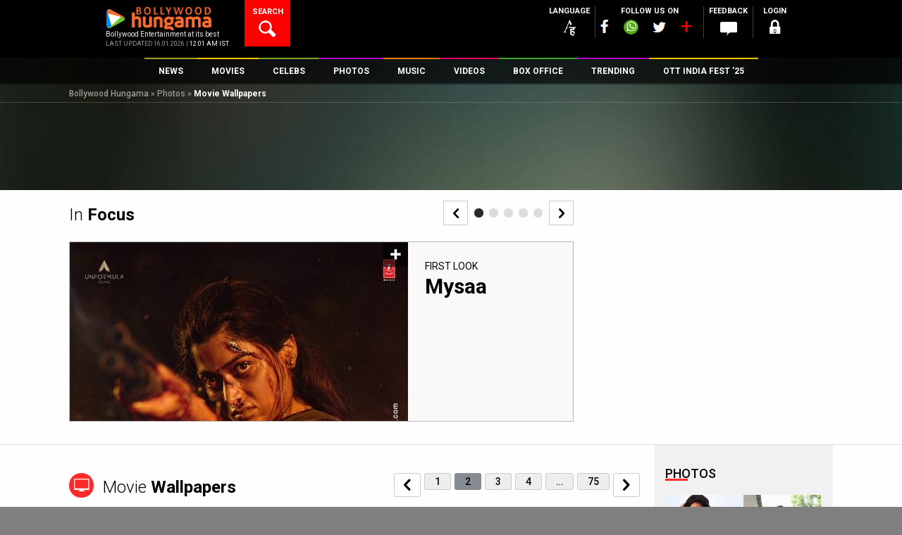

--- FILE ---
content_type: text/html; charset=UTF-8
request_url: https://www.bollywoodhungama.com/photos/movie-wallpapers/page/2/
body_size: 43944
content:
<!DOCTYPE html><html lang="en-US" class="no-js" prefix="og: https://ogp.me/ns# fb: https://ogp.me/ns/fb#"><head><meta charset="UTF-8" /><meta name="viewport" content="width=device-width, initial-scale=1, maximum-scale=1, user-scalable=no"/><meta property="fb:app_id" content="1589433661547290" /><meta name="p:domain_verify" content="fdefb84bf4decaafa269a88b54c85c27"/><link rel="profile" href="https://gmpg.org/xfn/11"><link rel="pingback" href="https://www.bollywoodhungama.com/xmlrpc.php"><meta name="robots" content="index, follow"> <script>var width = window.innerWidth || document.documentElement.clientWidth;		
				var googletag = googletag || {};
				googletag.cmd = googletag.cmd || [];</script> <script type='text/javascript'>(function() {
					var gads = document.createElement('script'); 
					gads.async = true;
					gads.type = 'text/javascript';
					var useSSL = 'https:' == document.location.protocol;
					gads.src = (useSSL ? 'https:' : 'http:') +
					'//www.googletagservices.com/tag/js/gpt.js';
					var node = document.getElementsByTagName('script')[0];
					node.parentNode.insertBefore(gads, node);
				})();</script> <script async src=https://securepubads.g.doubleclick.net/tag/js/gpt.js crossorigin="anonymous"></script> <script type='text/javascript'>window.googletag = window.googletag || {cmd: []};
			/* For multiple defineSlot() calls for the same ID: Use a global slot tracker */
				window.gptSlotMap = window.gptSlotMap || {};
			/*end  global slot tracker*/
				googletag.cmd.push(function() {
					console.log("width=="+width);
					
					if (width >= 768) {
						googletag.defineSlot('/23843038/Bollywoodhungama_ROS_728x90_New', [728, 90], 'div-gpt-ad-1472206440450-0').addService(googletag.pubads());
						googletag.defineSlot('/23843038/Bollywoodhungama_ROS_120x600_Right', [120, 600], 'div-gpt-ad-1743766151113-0').addService(googletag.pubads());
						googletag.defineSlot('/23843038/Bollywoodhungama_ROS_120x600_Left', [120, 600], 'div-gpt-ad-1743766267689-0').addService(googletag.pubads());
						}else if ((width >= 300 ) && (width < 768)) {
						googletag.defineSlot('/23843038/Bollywoodhungama_ROS_320x50_New', [320, 50], 'div-gpt-ad-1481214960887-0').addService(googletag.pubads());    
					}	
					
											googletag.defineSlot('/23843038/Bollywoodhungama_ROs_300x250_New', [300, 250], 'div-gpt-ad-1472206099927-0').addService(googletag.pubads());
																										<!-- Temporly Hanlde conflict of Ad Width Calculation Script [25-April 25] -->
						googletag.defineSlot('/23843038/Bollywoodhungama_ROS_120x600_Right', [120, 600], 'div-gpt-ad-1743766151113-0').addService(googletag.pubads());
						googletag.defineSlot('/23843038/Bollywoodhungama_ROS_120x600_Left', [120, 600], 'div-gpt-ad-1743766267689-0').addService(googletag.pubads());
						<!-- End Temporly Hanlde conflict of Ad Width Calculation Script -->
										googletag.pubads().enableSingleRequest();
					googletag.pubads().collapseEmptyDivs();
					googletag.pubads().disableInitialLoad();
					googletag.enableServices();
				});</script> <link rel="stylesheet" href="https://media5.bollywoodhungama.in/wp-content/themes/bh-theme/css/jquery-ui.css?v=1.1"> <script>(function(html){html.className = html.className.replace(/\bno-js\b/,'js')})(document.documentElement);</script> <link media="all" href="https://www.bollywoodhungama.com/wp-content/cache/autoptimize/css/autoptimize_060a9643d6f1348e3b0c167aae4351e1.css" rel="stylesheet"><title>Movie Wallpapers - Page 2 of 2 - Bollywood Hungama</title><meta name='robots' content='max-image-preview:large' /><style>img:is([sizes="auto" i],[sizes^="auto," i]){contain-intrinsic-size:3000px 1500px}</style><meta name="description" content="Check out movie wallpapers for the latest and upcoming movies. Download HD movie wallpapers and share at Bollywood Hungama- Page 2 of 2."/><meta name="keywords" content="movie wallpapers, movie wallpapers hd, hd movie wallpapers"/><link rel="canonical" href="https://www.bollywoodhungama.com/photos/movie-wallpapers/page/2/" /><link rel="prev" href="https://www.bollywoodhungama.com/photos/movie-wallpapers/" /><meta property="og:locale" content="en_US" /><meta property="og:type" content="article" /><meta property="og:title" content="Movie Wallpapers - Page 2 of 2 - Bollywood Hungama" /><meta property="og:description" content="Check out movie wallpapers for the latest and upcoming movies. Download HD movie wallpapers and share at Bollywood Hungama- Page 2 of 2." /><meta property="og:url" content="https://www.bollywoodhungama.com/photos/movie-wallpapers/page/2/" /><meta property="og:site_name" content="Bollywood Hungama" /><meta property="og:image" content="https://stat4.bollywoodhungama.in/wp-content/themes/bh-theme/images/default-images/bh_600_600/generic.png" /><meta property="og:image:secure_url" content="https://stat4.bollywoodhungama.in/wp-content/themes/bh-theme/images/default-images/bh_600_600/generic.png" /><meta name="twitter:card" content="summary_large_image" /><meta name="twitter:description" content="Check out movie wallpapers for the latest and upcoming movies. Download HD movie wallpapers and share at Bollywood Hungama- Page 2 of 2." /><meta name="twitter:title" content="Movie Wallpapers - Page 2 of 2 - Bollywood Hungama" /><meta name="twitter:image" content="https://stat5.bollywoodhungama.in/wp-content/themes/bh-theme/images/default-images/bh_600_600/generic.png" /> <script type='application/ld+json'>{"@context":"http:\/\/schema.org","@type":"WebSite","url":"https:\/\/www.bollywoodhungama.com\/","name":"Bollywood Hungama","alternateName":"Bollywood Movies, Reviews, Latest News, Wallpapers & Songs","potentialAction":{"@type":"SearchAction","target":"https:\/\/www.bollywoodhungama.com\/?s={search_term_string}","query-input":"required name=search_term_string"}}</script> <script type='application/ld+json'>{"@context":"http:\/\/schema.org","@type":"Organization","url":"https:\/\/www.bollywoodhungama.com\/","sameAs":[],"name":"Bollywood Hungama","logo":{"@type":"ImageObject","Url":"https:\/\/www.bollywoodhungama.com\/wp-content\/themes\/bh-theme\/images\/logo.png","width":"210","height":"58"}}</script> <link rel='dns-prefetch' href='//www.bollywoodhungama.com' /><link rel='dns-prefetch' href='//stat5.bollywoodhungama.in' /><link rel='dns-prefetch' href='//media5.bollywoodhungama.in' /><link rel='dns-prefetch' href='//fonts.googleapis.com' /><link rel='dns-prefetch' href='//stat4.bollywoodhungama.in' /><link rel='stylesheet' id='wp-block-library-css' href='https://stat5.bollywoodhungama.in/wp-includes/css/dist/block-library/style.css' type='text/css' media='all' /><style id='classic-theme-styles-inline-css' type='text/css'>.wp-block-button__link{color:#fff;background-color:#32373c;border-radius:9999px;box-shadow:none;text-decoration:none;padding:calc(0.667em + 2px) calc(1.333em + 2px);font-size:1.125em}.wp-block-file__button{background:#32373c;color:#fff;text-decoration:none}</style><style id='global-styles-inline-css' type='text/css'>:root{--wp--preset--aspect-ratio--square:1;--wp--preset--aspect-ratio--4-3:4/3;--wp--preset--aspect-ratio--3-4:3/4;--wp--preset--aspect-ratio--3-2:3/2;--wp--preset--aspect-ratio--2-3:2/3;--wp--preset--aspect-ratio--16-9:16/9;--wp--preset--aspect-ratio--9-16:9/16;--wp--preset--color--black:#000;--wp--preset--color--cyan-bluish-gray:#abb8c3;--wp--preset--color--white:#fff;--wp--preset--color--pale-pink:#f78da7;--wp--preset--color--vivid-red:#cf2e2e;--wp--preset--color--luminous-vivid-orange:#ff6900;--wp--preset--color--luminous-vivid-amber:#fcb900;--wp--preset--color--light-green-cyan:#7bdcb5;--wp--preset--color--vivid-green-cyan:#00d084;--wp--preset--color--pale-cyan-blue:#8ed1fc;--wp--preset--color--vivid-cyan-blue:#0693e3;--wp--preset--color--vivid-purple:#9b51e0;--wp--preset--gradient--vivid-cyan-blue-to-vivid-purple:linear-gradient(135deg,rgba(6,147,227,1) 0%,#9b51e0 100%);--wp--preset--gradient--light-green-cyan-to-vivid-green-cyan:linear-gradient(135deg,#7adcb4 0%,#00d082 100%);--wp--preset--gradient--luminous-vivid-amber-to-luminous-vivid-orange:linear-gradient(135deg,rgba(252,185,0,1) 0%,rgba(255,105,0,1) 100%);--wp--preset--gradient--luminous-vivid-orange-to-vivid-red:linear-gradient(135deg,rgba(255,105,0,1) 0%,#cf2e2e 100%);--wp--preset--gradient--very-light-gray-to-cyan-bluish-gray:linear-gradient(135deg,#eee 0%,#a9b8c3 100%);--wp--preset--gradient--cool-to-warm-spectrum:linear-gradient(135deg,#4aeadc 0%,#9778d1 20%,#cf2aba 40%,#ee2c82 60%,#fb6962 80%,#fef84c 100%);--wp--preset--gradient--blush-light-purple:linear-gradient(135deg,#ffceec 0%,#9896f0 100%);--wp--preset--gradient--blush-bordeaux:linear-gradient(135deg,#fecda5 0%,#fe2d2d 50%,#6b003e 100%);--wp--preset--gradient--luminous-dusk:linear-gradient(135deg,#ffcb70 0%,#c751c0 50%,#4158d0 100%);--wp--preset--gradient--pale-ocean:linear-gradient(135deg,#fff5cb 0%,#b6e3d4 50%,#33a7b5 100%);--wp--preset--gradient--electric-grass:linear-gradient(135deg,#caf880 0%,#71ce7e 100%);--wp--preset--gradient--midnight:linear-gradient(135deg,#020381 0%,#2874fc 100%);--wp--preset--font-size--small:13px;--wp--preset--font-size--medium:20px;--wp--preset--font-size--large:36px;--wp--preset--font-size--x-large:42px;--wp--preset--spacing--20:.44rem;--wp--preset--spacing--30:.67rem;--wp--preset--spacing--40:1rem;--wp--preset--spacing--50:1.5rem;--wp--preset--spacing--60:2.25rem;--wp--preset--spacing--70:3.38rem;--wp--preset--spacing--80:5.06rem;--wp--preset--shadow--natural:6px 6px 9px rgba(0,0,0,.2);--wp--preset--shadow--deep:12px 12px 50px rgba(0,0,0,.4);--wp--preset--shadow--sharp:6px 6px 0px rgba(0,0,0,.2);--wp--preset--shadow--outlined:6px 6px 0px -3px rgba(255,255,255,1),6px 6px rgba(0,0,0,1);--wp--preset--shadow--crisp:6px 6px 0px rgba(0,0,0,1)}:where(.is-layout-flex){gap:.5em}:where(.is-layout-grid){gap:.5em}body .is-layout-flex{display:flex}.is-layout-flex{flex-wrap:wrap;align-items:center}.is-layout-flex>:is(*,div){margin:0}body .is-layout-grid{display:grid}.is-layout-grid>:is(*,div){margin:0}:where(.wp-block-columns.is-layout-flex){gap:2em}:where(.wp-block-columns.is-layout-grid){gap:2em}:where(.wp-block-post-template.is-layout-flex){gap:1.25em}:where(.wp-block-post-template.is-layout-grid){gap:1.25em}.has-black-color{color:var(--wp--preset--color--black) !important}.has-cyan-bluish-gray-color{color:var(--wp--preset--color--cyan-bluish-gray) !important}.has-white-color{color:var(--wp--preset--color--white) !important}.has-pale-pink-color{color:var(--wp--preset--color--pale-pink) !important}.has-vivid-red-color{color:var(--wp--preset--color--vivid-red) !important}.has-luminous-vivid-orange-color{color:var(--wp--preset--color--luminous-vivid-orange) !important}.has-luminous-vivid-amber-color{color:var(--wp--preset--color--luminous-vivid-amber) !important}.has-light-green-cyan-color{color:var(--wp--preset--color--light-green-cyan) !important}.has-vivid-green-cyan-color{color:var(--wp--preset--color--vivid-green-cyan) !important}.has-pale-cyan-blue-color{color:var(--wp--preset--color--pale-cyan-blue) !important}.has-vivid-cyan-blue-color{color:var(--wp--preset--color--vivid-cyan-blue) !important}.has-vivid-purple-color{color:var(--wp--preset--color--vivid-purple) !important}.has-black-background-color{background-color:var(--wp--preset--color--black) !important}.has-cyan-bluish-gray-background-color{background-color:var(--wp--preset--color--cyan-bluish-gray) !important}.has-white-background-color{background-color:var(--wp--preset--color--white) !important}.has-pale-pink-background-color{background-color:var(--wp--preset--color--pale-pink) !important}.has-vivid-red-background-color{background-color:var(--wp--preset--color--vivid-red) !important}.has-luminous-vivid-orange-background-color{background-color:var(--wp--preset--color--luminous-vivid-orange) !important}.has-luminous-vivid-amber-background-color{background-color:var(--wp--preset--color--luminous-vivid-amber) !important}.has-light-green-cyan-background-color{background-color:var(--wp--preset--color--light-green-cyan) !important}.has-vivid-green-cyan-background-color{background-color:var(--wp--preset--color--vivid-green-cyan) !important}.has-pale-cyan-blue-background-color{background-color:var(--wp--preset--color--pale-cyan-blue) !important}.has-vivid-cyan-blue-background-color{background-color:var(--wp--preset--color--vivid-cyan-blue) !important}.has-vivid-purple-background-color{background-color:var(--wp--preset--color--vivid-purple) !important}.has-black-border-color{border-color:var(--wp--preset--color--black) !important}.has-cyan-bluish-gray-border-color{border-color:var(--wp--preset--color--cyan-bluish-gray) !important}.has-white-border-color{border-color:var(--wp--preset--color--white) !important}.has-pale-pink-border-color{border-color:var(--wp--preset--color--pale-pink) !important}.has-vivid-red-border-color{border-color:var(--wp--preset--color--vivid-red) !important}.has-luminous-vivid-orange-border-color{border-color:var(--wp--preset--color--luminous-vivid-orange) !important}.has-luminous-vivid-amber-border-color{border-color:var(--wp--preset--color--luminous-vivid-amber) !important}.has-light-green-cyan-border-color{border-color:var(--wp--preset--color--light-green-cyan) !important}.has-vivid-green-cyan-border-color{border-color:var(--wp--preset--color--vivid-green-cyan) !important}.has-pale-cyan-blue-border-color{border-color:var(--wp--preset--color--pale-cyan-blue) !important}.has-vivid-cyan-blue-border-color{border-color:var(--wp--preset--color--vivid-cyan-blue) !important}.has-vivid-purple-border-color{border-color:var(--wp--preset--color--vivid-purple) !important}.has-vivid-cyan-blue-to-vivid-purple-gradient-background{background:var(--wp--preset--gradient--vivid-cyan-blue-to-vivid-purple) !important}.has-light-green-cyan-to-vivid-green-cyan-gradient-background{background:var(--wp--preset--gradient--light-green-cyan-to-vivid-green-cyan) !important}.has-luminous-vivid-amber-to-luminous-vivid-orange-gradient-background{background:var(--wp--preset--gradient--luminous-vivid-amber-to-luminous-vivid-orange) !important}.has-luminous-vivid-orange-to-vivid-red-gradient-background{background:var(--wp--preset--gradient--luminous-vivid-orange-to-vivid-red) !important}.has-very-light-gray-to-cyan-bluish-gray-gradient-background{background:var(--wp--preset--gradient--very-light-gray-to-cyan-bluish-gray) !important}.has-cool-to-warm-spectrum-gradient-background{background:var(--wp--preset--gradient--cool-to-warm-spectrum) !important}.has-blush-light-purple-gradient-background{background:var(--wp--preset--gradient--blush-light-purple) !important}.has-blush-bordeaux-gradient-background{background:var(--wp--preset--gradient--blush-bordeaux) !important}.has-luminous-dusk-gradient-background{background:var(--wp--preset--gradient--luminous-dusk) !important}.has-pale-ocean-gradient-background{background:var(--wp--preset--gradient--pale-ocean) !important}.has-electric-grass-gradient-background{background:var(--wp--preset--gradient--electric-grass) !important}.has-midnight-gradient-background{background:var(--wp--preset--gradient--midnight) !important}.has-small-font-size{font-size:var(--wp--preset--font-size--small) !important}.has-medium-font-size{font-size:var(--wp--preset--font-size--medium) !important}.has-large-font-size{font-size:var(--wp--preset--font-size--large) !important}.has-x-large-font-size{font-size:var(--wp--preset--font-size--x-large) !important}:where(.wp-block-post-template.is-layout-flex){gap:1.25em}:where(.wp-block-post-template.is-layout-grid){gap:1.25em}:where(.wp-block-columns.is-layout-flex){gap:2em}:where(.wp-block-columns.is-layout-grid){gap:2em}:root :where(.wp-block-pullquote){font-size:1.5em;line-height:1.6}</style><link rel='stylesheet' id='wsl-widget-css' href='https://stat4.bollywoodhungama.in/wp-content/plugins/wordpress-social-login/assets/css/style.css' type='text/css' media='all' /><link rel='stylesheet' id='custom-google-fonts-css' href='https://fonts.googleapis.com/css2?family=Oswald:wght@200..700&#038;display=swap' type='text/css' media='all' /><link rel='stylesheet' id='wp-story-main-css' href='https://media5.bollywoodhungama.in/wp-content/plugins/wp-story/dist/wp-story.css' type='text/css' media='all' /><link rel='stylesheet' id='google-font-roboto-css' href='//fonts.googleapis.com/css?family=Roboto%3A400%2C100%2C300%2C500%2C700%2C900&#038;ver=6.8.2' type='text/css' media='all' /><link rel='stylesheet' id='bh-icons-css' href='https://media5.bollywoodhungama.in/wp-content/themes/bh-theme/fontello/css/bh.css' type='text/css' media='all' /><link rel='stylesheet' id='bh-spine-slider-css' href='https://media5.bollywoodhungama.in/wp-content/themes/bh-theme/css/zozo.accordion.min.css?v=1.1&#038;ver=6.8.2' type='text/css' media='all' /><link rel='stylesheet' id='bh-videojs-css' href='https://stat4.bollywoodhungama.in/wp-content/themes/bh-theme/css/vendor/video-js/video-js.min.css' type='text/css' media='all' /><link rel='stylesheet' id='bh-videojs-vast-css' href='https://media5.bollywoodhungama.in/wp-content/themes/bh-theme/css/vendor/videojs-vast-plugin/videojs.vast.css' type='text/css' media='all' /><link rel='stylesheet' id='bh-style-css' href='https://stat5.bollywoodhungama.in/wp-content/themes/bh-theme/style.css' type='text/css' media='all' /><link rel='stylesheet' id='frontend-extended-css' href='https://stat4.bollywoodhungama.in/wp-content/themes/bh-theme/css/frontend-extended.css' type='text/css' media='all' /><link rel='stylesheet' id='dashicons-css' href='https://stat5.bollywoodhungama.in/wp-includes/css/dashicons.css' type='text/css' media='all' /><link rel='stylesheet' id='bh-ratings-lib-css' href='https://stat5.bollywoodhungama.in/wp-content/plugins/bh-ratings/lib/rating-simple/rating_simple.css' type='text/css' media='all' /> <script type="text/javascript" src="https://stat5.bollywoodhungama.in/wp-includes/js/jquery/jquery.js" id="jquery-core-js"></script> <script type="text/javascript" src="https://media5.bollywoodhungama.in/wp-includes/js/jquery/jquery-migrate.js" id="jquery-migrate-js"></script> <script type="text/javascript" src="https://media5.bollywoodhungama.in/wp-content/plugins/wp-story/public/js/jquery.nicescroll.min.js" id="jquery-nicescroll-js"></script> <script type="text/javascript" id="wp-story-js-extra">var wpStoryObject = {"homeUrl":"https:\/\/www.bollywoodhungama.com\/","lang":{"unmute":"Touch to unmute","keyboardTip":"Press space to see next","visitLink":"Visit link","time":{"ago":"ago","hour":"hour ago","hours":"hours ago","minute":"minute ago","minutes":"minutes ago","fromnow":"from-now","seconds":"seconds ago","yesterday":"yesterday","tomorrow":"tomorrow","days":"days ago"}}};</script> <script type="text/javascript" src="https://stat5.bollywoodhungama.in/wp-content/plugins/wp-story/dist/wp-story.js" id="wp-story-js"></script> <script type="text/javascript" src="https://stat4.bollywoodhungama.in/wp-includes/js/underscore.min.js" id="underscore-js"></script> <script type="text/javascript" src="https://media5.bollywoodhungama.in/wp-includes/js/backbone.min.js" id="backbone-js"></script> <script type="text/javascript" src="https://media5.bollywoodhungama.in/wp-includes/js/jquery/ui/core.js" id="jquery-ui-core-js"></script> <script type="text/javascript" src="https://stat4.bollywoodhungama.in/wp-includes/js/jquery/ui/datepicker.js" id="jquery-ui-datepicker-js"></script> <script type="text/javascript" id="jquery-ui-datepicker-js-after">jQuery(function(jQuery){jQuery.datepicker.setDefaults({"closeText":"Close","currentText":"Today","monthNames":["January","February","March","April","May","June","July","August","September","October","November","December"],"monthNamesShort":["Jan","Feb","Mar","Apr","May","Jun","Jul","Aug","Sep","Oct","Nov","Dec"],"nextText":"Next","prevText":"Previous","dayNames":["Sunday","Monday","Tuesday","Wednesday","Thursday","Friday","Saturday"],"dayNamesShort":["Sun","Mon","Tue","Wed","Thu","Fri","Sat"],"dayNamesMin":["S","M","T","W","T","F","S"],"dateFormat":"MM d, yy","firstDay":1,"isRTL":false});});</script> <script type="text/javascript" id="bh-init-js-extra">var bh_main_vars = {"ajaxurl":"https:\/\/www.bollywoodhungama.com\/wp-admin\/admin-ajax.php","nonce":"bee222f6a8","bh_default_playlist":[{"id":1352261,"title":"Saare Bolo Bewafa","poster":"https:\/\/stat4.bollywoodhungama.in\/wp-content\/uploads\/2022\/03\/Saare-Bolo-Bewafa-322x322.jpeg","mp3":"https:\/\/media6.bollywoodhungama.in\/wp-content\/uploads\/2022\/03\/Saare-Bolo-Bewafa-1.mp3","permalink":"https:\/\/www.bollywoodhungama.com\/song-lyrics\/char\/B\/movie\/bachchhan-paandey\/song\/saare-bolo-bewafa\/","movie":"Bachchhan Paandey","movie_permalink":"https:\/\/www.bollywoodhungama.com\/movie\/bachchhan-paandey\/"},{"id":1346763,"title":"Maarkhayegaa","poster":"https:\/\/stat4.bollywoodhungama.in\/wp-content\/uploads\/2022\/02\/Maarkhayegaa-322x322.jpg","mp3":"https:\/\/media6.bollywoodhungama.in\/wp-content\/uploads\/2022\/02\/Maarkhayegaa.mp3","permalink":"https:\/\/www.bollywoodhungama.com\/song-lyrics\/char\/B\/movie\/bachchhan-paandey\/song\/maarkhayegaa\/","movie":"Bachchhan Paandey","movie_permalink":"https:\/\/www.bollywoodhungama.com\/movie\/bachchhan-paandey\/"},{"id":1289668,"title":"Alla Re Aillaa","poster":"https:\/\/stat4.bollywoodhungama.in\/wp-content\/uploads\/2021\/10\/Alla-Re-Aillaa-322x322.jpg","mp3":"https:\/\/media5.bollywoodhungama.in\/wp-content\/uploads\/2021\/10\/Alla-Re-Aillaa.mp3","permalink":"https:\/\/www.bollywoodhungama.com\/song-lyrics\/char\/S\/movie\/sooryavanshi\/song\/alla-re-aillaa\/","movie":"Sooryavanshi","movie_permalink":"https:\/\/www.bollywoodhungama.com\/movie\/sooryavanshi\/"},{"id":1259071,"title":"Chali Chali","poster":"https:\/\/media5.bollywoodhungama.in\/wp-content\/uploads\/2021\/08\/Chali-Chali-322x322.jpg","mp3":"https:\/\/media5.bollywoodhungama.in\/wp-content\/uploads\/2021\/08\/Chali-Chali.mp3","permalink":"https:\/\/www.bollywoodhungama.com\/song-lyrics\/char\/T\/movie\/thalaivi\/song\/chali-chali-from-thalaivi\/","movie":"Thalaivii","movie_permalink":"https:\/\/www.bollywoodhungama.com\/movie\/thalaivi\/"},{"id":1056384,"title":"Garmi","poster":"https:\/\/media5.bollywoodhungama.in\/wp-content\/uploads\/2019\/12\/Garmi-322x322.jpg","mp3":"https:\/\/media5.bollywoodhungama.in\/wp-content\/uploads\/2019\/12\/Garmi.mp3","permalink":"https:\/\/www.bollywoodhungama.com\/song-lyrics\/char\/S\/movie\/street-dancer-3d\/song\/garmi\/","movie":"Street Dancer 3D","movie_permalink":"https:\/\/www.bollywoodhungama.com\/movie\/street-dancer-3d\/"},{"id":1055069,"title":"Muqabla","poster":"https:\/\/stat4.bollywoodhungama.in\/wp-content\/uploads\/2019\/12\/Street-Dancer-3D-12-322x322.jpg","mp3":"https:\/\/media5.bollywoodhungama.in\/wp-content\/uploads\/2019\/12\/Muqabla.mp3","permalink":"https:\/\/www.bollywoodhungama.com\/song-lyrics\/char\/S\/movie\/street-dancer-3d\/song\/muqabla-4\/","movie":"Street Dancer 3D","movie_permalink":"https:\/\/www.bollywoodhungama.com\/movie\/street-dancer-3d\/"},{"id":1341083,"title":"Aaya Ye Jhund Hai","poster":"https:\/\/stat4.bollywoodhungama.in\/wp-content\/uploads\/2022\/02\/Jhund-4-322x322.jpg","mp3":"https:\/\/media5.bollywoodhungama.in\/wp-content\/uploads\/2022\/02\/AAYA-YE-JHUND-HAI.mp3","permalink":"https:\/\/www.bollywoodhungama.com\/song-lyrics\/char\/J\/movie\/jhund\/song\/aaya-ye-jhund-hai\/","movie":"Jhund","movie_permalink":"https:\/\/www.bollywoodhungama.com\/movie\/jhund\/"},{"id":1307387,"title":"Chaka Chak","poster":"https:\/\/stat5.bollywoodhungama.in\/wp-content\/uploads\/2021\/11\/Chaka-Chak-img-322x322.jpg","mp3":"https:\/\/media6.bollywoodhungama.in\/wp-content\/uploads\/2021\/11\/Chaka-Chak.mp3","permalink":"https:\/\/www.bollywoodhungama.com\/song-lyrics\/char\/A\/movie\/atrangi-re\/song\/chaka-chak\/","movie":"Atrangi Re","movie_permalink":"https:\/\/www.bollywoodhungama.com\/movie\/atrangi-re\/"},{"id":1301986,"title":"Tumbe Te Zumba","poster":"https:\/\/media5.bollywoodhungama.in\/wp-content\/uploads\/2021\/11\/Tumbe-Te-Zumba-2-322x322.jpg","mp3":"https:\/\/media5.bollywoodhungama.in\/wp-content\/uploads\/2021\/11\/Tumbe-Te-Zumba.mp3","permalink":"https:\/\/www.bollywoodhungama.com\/song-lyrics\/char\/C\/movie\/chandigarh-kare-aashiqui\/song\/tumbe-te-zumba\/","movie":"Chandigarh Kare Aashiqui","movie_permalink":"https:\/\/www.bollywoodhungama.com\/movie\/chandigarh-kare-aashiqui\/"},{"id":1299362,"title":"Tip Tip","poster":"https:\/\/stat5.bollywoodhungama.in\/wp-content\/uploads\/2021\/11\/Tip-Tip-322x322.jpg","mp3":"https:\/\/media5.bollywoodhungama.in\/wp-content\/uploads\/2021\/11\/Tip-Tip.mp3","permalink":"https:\/\/www.bollywoodhungama.com\/song-lyrics\/char\/S\/movie\/sooryavanshi\/song\/tip-tip\/","movie":"Sooryavanshi","movie_permalink":"https:\/\/www.bollywoodhungama.com\/movie\/sooryavanshi\/"}],"template_uri":"https:\/\/www.bollywoodhungama.com\/wp-content\/themes\/bh-theme","error1":"Sorry, You should be logged in to perform this action","error2":"Sorry, You can only register it once","error3":"Sorry an error occured","error4":"Empty Username","error5":"Enter a valid username atleast 4 character in length.","error6":"Enter a valid username. (Remove Whitespace).","error7":"Empty Password","error8":"Enter a valid password atleast 4 character in lenght.","error9":"Empty Confirm Password","error10":"Password and Confirm Password does not match","error11":"Empty Email","error12":"Enter a valid email","error13":"You must agree to Bollywood Hungama Terms of use.","error14":"Empty First Name","error15":"Empty Last Name","error16":"Empty Mobile Number","error17":"Enter a valid Mobile Number ( Min 10 digit ).","error18":"Select Country.","error19":"Empty City","error20":"Please Select Year and Month","error21":"Please Select Month","error22":"Please Select Year","error23":"Archive is not available.","vast_ad_url":"https:\/\/pubads.g.doubleclick.net\/gampad\/ads?sz=640x480&iu=\/23843038\/Bollywoodhungama_Video_Ad&impl=s&gdfp_req=1&env=vp&output=vast&unviewed_position_start=1&url=http:\/\/www.bollywoodhungama.com&description_url=http:\/\/www.bollywoodhungama.com&correlator=[timestamp]","edit_review":"Edit Review","select_category":"Select Category","site_url":"https:\/\/www.bollywoodhungama.com\/","remove_favorites":"Remove Favorites","add_favorites":"Add to Favorites"};
var bhSettings = {"logoAd":["https:\/\/www.bollywoodhungama.com\/wp-content\/uploads\/2024\/11\/BHlogo.png"]};</script> <script type="text/javascript" src="https://stat4.bollywoodhungama.in/wp-content/themes/bh-theme/js/main.min.js?v=1.33&amp;ver=1.26" id="bh-init-js"></script> <script type="text/javascript" src="https://stat4.bollywoodhungama.in/wp-content/plugins/bh-ratings/lib/rating-simple/rating_simple.js" id="bh-ratings-lib-js"></script> <link rel="EditURI" type="application/rsd+xml" title="RSD" href="https://www.bollywoodhungama.com/xmlrpc.php?rsd" /><meta name="generator" content="WordPress 6.8.2" /><meta property="fb:pages" content="118811254812343" /> <script src=https://innogimmo.com/api/callback-core.js></script> <script>(function(i,s,o,g,r,a,m){i['GoogleAnalyticsObject']=r;i[r]=i[r]||function(){
(i[r].q=i[r].q||[]).push(arguments)},i[r].l=1*new Date();a=s.createElement(o),
m=s.getElementsByTagName(o)[0];a.async=1;a.src=g;m.parentNode.insertBefore(a,m)
})(window,document,'script','//www.google-analytics.com/analytics.js','ga');
ga('create', 'UA-7052069-2', 'auto');
ga('require', 'displayfeatures');
ga('send', 'pageview');</script>  <noscript><style>.simplebar,.bh-scroll,[data-simplebar-direction]{overflow:auto}</style></noscript><meta name="theme-color" content="#000000" /><meta name="author" content="Bollywood Hungama" /><meta name="copyright" content="Bollywood Hungama" /><meta http-equiv="content-language" content="en" /><meta name="distribution" content="Global" /><meta name="rating" content="General" /><meta name="expires" content="Never" /> <script type="text/javascript">var ajaxurl = "https://www.bollywoodhungama.com/wp-admin/admin-ajax.php";</script><style type="text/css">.recentcomments a{display:inline !important;padding:0 !important;margin:0 !important}</style><link rel="icon" href="https://media5.bollywoodhungama.in/wp-content/uploads/2022/10/cropped-favicon.png" sizes="32x32" /><link rel="icon" href="https://stat5.bollywoodhungama.in/wp-content/uploads/2022/10/cropped-favicon.png" sizes="192x192" /><link rel="apple-touch-icon" href="https://stat4.bollywoodhungama.in/wp-content/uploads/2022/10/cropped-favicon.png" /><meta name="msapplication-TileImage" content="https://stat4.bollywoodhungama.in/wp-content/uploads/2022/10/cropped-favicon.png" /><meta name="msapplication-TileColor" content="#000000" /><meta name="application-name" content="Bollywood Hungama" /><style type="text/css" id="wp-custom-css">.cst-member-list:nth-child(odd){color:#e21c1c;font-weight:700;font-size:15px !important}#div-gpt-ad-1472205221454-0{overflow:visible !important}#div-gpt-ad-1472204612589-0{overflow:hidden;max-height:250px !important}@media (min-width:769px){#div-gpt-ad-1472204612589-0{overflow:visible !important}}</style><link rel="alternate" type="application/rss+xml" href="https://www.bollywoodhungama.com/rss/news.xml" /><link rel="alternate" type="application/rss+xml" href="https://www.bollywoodhungama.com/rss/features.xml"/><meta name="atdlayout" content="photos">  <script>var _comscore = _comscore || [];
  _comscore.push({ c1: "2", c2: "14186341" });
  (function() {
    var s = document.createElement("script"), el = document.getElementsByTagName("script")[0]; s.async = true;
    s.src = "https://sb.scorecardresearch.com/cs/14186341/beacon.js";
    el.parentNode.insertBefore(s, el);
  })();</script> <noscript> <img src="https://sb.scorecardresearch.com/p?c1=2&amp;c2=14186341&amp;cv=3.6.0&amp;cj=1" alt="comscore" title="comscore"> </noscript>  <script>function load_comscore(){
	var _comscore = _comscore || [];
	_comscore.push({ c1: "2", c2: "14186341" });
	(function() {
		var s = document.createElement("script"), el = document.getElementsByTagName("script")[0]; s.async = true;
		s.src = "https://sb.scorecardresearch.com/cs/14186341/beacon.js";
		el.parentNode.insertBefore(s, el);
	})();
}</script>  <script async src="https://www.googletagmanager.com/gtag/js?id=G-HTCY7V8NCV"></script> <script>window.dataLayer = window.dataLayer || [];
								function gtag(){dataLayer.push(arguments);}
								gtag('js', new Date());								
								gtag('config', 'G-HTCY7V8NCV');
								//gtag('send', 'pageview');
								gtag('event', 'unique_page_view', {
								page_title: document.title,
								page_location: window.location.href,
								page_path: location.pathname
								});</script>  <script>(function(w,d,s,l,i){w[l]=w[l]||[];w[l].push({'gtm.start':
								new Date().getTime(),event:'gtm.js'});var f=d.getElementsByTagName(s)[0],
								j=d.createElement(s),dl=l!='dataLayer'?'&l='+l:'';j.async=true;j.src=
								'https://www.googletagmanager.com/gtm.js?id='+i+dl;f.parentNode.insertBefore(j,f);
								})(window,document,'script','dataLayer','GTM-58VT9HN');</script>  
  <script src="https://jsc.mgid.com/site/854042.js" async></script> 
                              <script>!function(e){var n="https://s.go-mpulse.net/boomerang/";if("False"=="True")e.BOOMR_config=e.BOOMR_config||{},e.BOOMR_config.PageParams=e.BOOMR_config.PageParams||{},e.BOOMR_config.PageParams.pci=!0,n="https://s2.go-mpulse.net/boomerang/";if(window.BOOMR_API_key="FHT59-MK8QV-Z7L9E-8A6VK-KKLRM",function(){function e(){if(!o){var e=document.createElement("script");e.id="boomr-scr-as",e.src=window.BOOMR.url,e.async=!0,i.parentNode.appendChild(e),o=!0}}function t(e){o=!0;var n,t,a,r,d=document,O=window;if(window.BOOMR.snippetMethod=e?"if":"i",t=function(e,n){var t=d.createElement("script");t.id=n||"boomr-if-as",t.src=window.BOOMR.url,BOOMR_lstart=(new Date).getTime(),e=e||d.body,e.appendChild(t)},!window.addEventListener&&window.attachEvent&&navigator.userAgent.match(/MSIE [67]\./))return window.BOOMR.snippetMethod="s",void t(i.parentNode,"boomr-async");a=document.createElement("IFRAME"),a.src="about:blank",a.title="",a.role="presentation",a.loading="eager",r=(a.frameElement||a).style,r.width=0,r.height=0,r.border=0,r.display="none",i.parentNode.appendChild(a);try{O=a.contentWindow,d=O.document.open()}catch(_){n=document.domain,a.src="javascript:var d=document.open();d.domain='"+n+"';void(0);",O=a.contentWindow,d=O.document.open()}if(n)d._boomrl=function(){this.domain=n,t()},d.write("<bo"+"dy onload='document._boomrl();'>");else if(O._boomrl=function(){t()},O.addEventListener)O.addEventListener("load",O._boomrl,!1);else if(O.attachEvent)O.attachEvent("onload",O._boomrl);d.close()}function a(e){window.BOOMR_onload=e&&e.timeStamp||(new Date).getTime()}if(!window.BOOMR||!window.BOOMR.version&&!window.BOOMR.snippetExecuted){window.BOOMR=window.BOOMR||{},window.BOOMR.snippetStart=(new Date).getTime(),window.BOOMR.snippetExecuted=!0,window.BOOMR.snippetVersion=12,window.BOOMR.url=n+"FHT59-MK8QV-Z7L9E-8A6VK-KKLRM";var i=document.currentScript||document.getElementsByTagName("script")[0],o=!1,r=document.createElement("link");if(r.relList&&"function"==typeof r.relList.supports&&r.relList.supports("preload")&&"as"in r)window.BOOMR.snippetMethod="p",r.href=window.BOOMR.url,r.rel="preload",r.as="script",r.addEventListener("load",e),r.addEventListener("error",function(){t(!0)}),setTimeout(function(){if(!o)t(!0)},3e3),BOOMR_lstart=(new Date).getTime(),i.parentNode.appendChild(r);else t(!1);if(window.addEventListener)window.addEventListener("load",a,!1);else if(window.attachEvent)window.attachEvent("onload",a)}}(),"".length>0)if(e&&"performance"in e&&e.performance&&"function"==typeof e.performance.setResourceTimingBufferSize)e.performance.setResourceTimingBufferSize();!function(){if(BOOMR=e.BOOMR||{},BOOMR.plugins=BOOMR.plugins||{},!BOOMR.plugins.AK){var n=""=="true"?1:0,t="",a="aoisueyx3thiu2ljhwxa-f-764f98271-clientnsv4-s.akamaihd.net",i="false"=="true"?2:1,o={"ak.v":"39","ak.cp":"1755646","ak.ai":parseInt("1141224",10),"ak.ol":"0","ak.cr":10,"ak.ipv":4,"ak.proto":"h2","ak.rid":"7807a97f","ak.r":41406,"ak.a2":n,"ak.m":"dscb","ak.n":"ff","ak.bpcip":"3.145.42.0","ak.cport":47980,"ak.gh":"23.216.9.136","ak.quicv":"","ak.tlsv":"tls1.3","ak.0rtt":"","ak.0rtt.ed":"","ak.csrc":"-","ak.acc":"","ak.t":"1768504750","ak.ak":"hOBiQwZUYzCg5VSAfCLimQ==RJegodwiPz0b7ARZ9Xuw/SEldmUKXtSfvh7/ashQ62Lr0KomJaENhrkW9DSicYriAYRVrc3boA26cb8eZWpJzpj2fchuYB2gAbsobeqH6xoOWcXz77OvcpY2MJbx5TTYi6nvlV+QxnK43byMmFi0sHX5x+e5gv0NBcmcKcL4F/bsuS8PSP0ha72a8tb8sqvFcnO2pR6/L/[base64]","ak.pv":"59","ak.dpoabenc":"","ak.tf":i};if(""!==t)o["ak.ruds"]=t;var r={i:!1,av:function(n){var t="http.initiator";if(n&&(!n[t]||"spa_hard"===n[t]))o["ak.feo"]=void 0!==e.aFeoApplied?1:0,BOOMR.addVar(o)},rv:function(){var e=["ak.bpcip","ak.cport","ak.cr","ak.csrc","ak.gh","ak.ipv","ak.m","ak.n","ak.ol","ak.proto","ak.quicv","ak.tlsv","ak.0rtt","ak.0rtt.ed","ak.r","ak.acc","ak.t","ak.tf"];BOOMR.removeVar(e)}};BOOMR.plugins.AK={akVars:o,akDNSPreFetchDomain:a,init:function(){if(!r.i){var e=BOOMR.subscribe;e("before_beacon",r.av,null,null),e("onbeacon",r.rv,null,null),r.i=!0}return this},is_complete:function(){return!0}}}}()}(window);</script></head><body class="archive paged tax-photo-category term-movie-wallpapers term-4 paged-2 wp-theme-bh-theme chrome osx group-blog masthead-fixed rtp-list-view" > <script type="application/ld+json">{
								"@context":"http://schema.org/",
								"@type":"WebPage",
								"name":"Bhool Bhulaiyaa 3 Movie Review: Kartik Aaryan",
								"url":"https://www.bollywoodhungama.com/photos/movie-wallpapers/bhool-bhulaiyaa-3/bhool-bhulaiyaa-3-1-10/"
							}</script>  <noscript><iframe src="https://www.googletagmanager.com/ns.html?id=GTM-58VT9HN" height="0" width="0" style="display:none; visibility:hidden"></iframe></noscript><div class="bh_overlay_wrapper hide" id="bh_overlay_wrapper"></div><div id="bh-page-loader" class="bh-page-loader"></div> <script type="text/javascript">var data = { action: 'is_user_logged_in' };
							jQuery.post(ajaxurl, data, function(response) {
								var user_json = jQuery.parseJSON(response);
								if(user_json.login == 'true') {
									createBHCookie('bhud',user_json.username+"|"+user_json.userimg+"|"+user_json.userid);
									createBHCookie('lstc','',-1);
									//checkwebsitecookie();
									}else{
									createBHCookie('lstc','1');
								}
							});</script> <script type="application/ld+json">{
								"@context":"https://schema.org/",
								"@type":"NewsMediaOrganization",
								"name":"bollywoodHungama.com",
								"url":"https://www.bollywoodhungama.com/",
								"logo":
								{
									"@type":"ImageObject",
									"url":"https://www.bollywoodhungama.com/wp-content/themes/bh-theme/images/logo.png",
									"inLanguage":"en-US",
									"width":210,
									"height":58,
									"caption":"Bollywoodhungama.com"
								},
								"address":
								{
									"@type":"PostalAddress",
									"streetAddress":"10th Floor, Times Square Building, Andheri - Kurla Rd, C-Wing, Gamdevi, Marol, Andheri East, Mumbai, Maharashtra 400059",
									"addressLocality":"Mumbai",
									"addressRegion":"India",
									"addressCountry":"IN",
									"postalCode":"400070" 
								},
								"sameAs":
								[
								"https://www.facebook.com/bollywoodhungamacom",
								"https://twitter.com/Bollyhungama",
								"https://www.youtube.com/@BollywoodHungama",
								"https://www.instagram.com/realbollywoodhungama/"
								]
							}</script> <script type='application/ld+json'>{"@context":"http:\/\/schema.org","@type":"Organization","url":"https:\/\/www.bollywoodhungama.com\/","sameAs":[],"name":"hungama","logo":{"@type":"ImageObject","Url":"https:\/\/www.bollywoodhungama.com\/wp-content\/themes\/bh-theme\/images\/logo.png","width":"210","height":"58"}}</script> <div id="page" class="hfeed site "> <a class="skip-link screen-reader-text" href="#content">Skip to content</a><div class="mainhead topstick"><div class="tophead"><div class="page_wrapper clearfix"><div class="h-logobig"><div style="font-size: inherit;margin: 0;"><a class="h-logobigimg" href="https://www.bollywoodhungama.com/" rel="home" style="background:none"><noscript><img src="https://stat3.bollywoodhungama.in/wp-content/themes/bh-theme/images/bollywood-hungama-logo.png" height="34" alt="Bollywood Hungama" title="Bollywood Hungama"></noscript><img class="lazyload" src='data:image/svg+xml,%3Csvg%20xmlns=%22http://www.w3.org/2000/svg%22%20viewBox=%220%200%20210%2034%22%3E%3C/svg%3E' data-src="https://stat3.bollywoodhungama.in/wp-content/themes/bh-theme/images/bollywood-hungama-logo.png" height="34" alt="Bollywood Hungama" title="Bollywood Hungama"></a></div><div class="MT3" title="Bollywood News &amp; Entertainment" style="color: #eee;text-transform: initial;font-size:10px;font-weight: normal;margin: 0;">Bollywood Entertainment at its best</div><div class="MT3 bh-last-updated"></div></div><div class="search-hun"> <a href="javascript:;" class="srchbx" onClick="gtag('event', 'Header', {
 'event_category': 'Header Search Tab',
 'event_label': 'Search Tab label'
 });
 mixpanel.track('Header Search Click', {
 'page': window.location.href,
 'header_search': 'Search button clicked'
 });
 "><p>SEARCH</p><i class="search-icon"></i></a></div><div class="PR FL"><div class="moviecount-down" id="countdown" onClick="gtag('event', 'Header', {
 'event_category': 'Header Countdown to link',
 'event_label': 'Countdown link label'
 });	"></div></div><div class="toprhs clearfix" id="toprhs"><ul><style>.whatsapp{background-image:url('https://stat3.bollywoodhungama.in/wp-content/themes/bh-theme/images/amp_share_icn.png');background-repeat:no-repeat;background-position:-65px 0;display:inline-block;width:22px;height:26px;margin-right:20px}</style><li><p>LANGUAGE</p><div class="headtoprh-con"><a href="https://www.bollywoodhungama.com/hindi/" class="language-icon"></a></div></li><li><p>FOLLOW US ON</p><div class="headtoprh-con clearfix PR"> <a title="Follow us on Facebook" target="_blank" href="https://www.facebook.com/bollywoodhungamacom" onclick="gtag('event', 'Header', {
 'event_category': 'Header BH Facebook link',
 'event_label': 'Facebook link label'
 });	" data-mixpanel="Social Media Click" data-category="Header BH Facebook link"
 data-label="Facebook link label" class="topfb-icon FL"></a> <a title="Follow us on WhatsApp" target="_blank" href="https://whatsapp.com/channel/0029Va4WKHE3mFYDFD12sv0W" onclick="gtag('event', 'Header', {
 'event_category': 'Header BH WhatsApp link',
 'event_label': 'WhatsApp link label'
 });	" data-mixpanel="Social Media Click" data-category="Header BH WhatsApp link "data-label="WhatsApp link label" class="whatsapp FL"></a> <a title="Follow us on Twitter" target="_blank" href="https://twitter.com/Bollyhungama" onclick="gtag('event', 'Header', {
 'event_category': 'Header BH Twitter link',
 'event_label': 'Twitter link label'
 });	" data-mixpanel="Social Media Click" data-category="Header BH Twitter link "data-label="Twitter link label" class="toptweet-icon FL"></a> <a title="Subscribe YouTube channel" target="_blank" href="https://www.youtube.com/hungama/" onclick="gtag('event', 'Header', {
 'event_category': 'Header BH YouTube link',
 'event_label': 'YouTube link label'
 });	" data-mixpanel="Social Media Click" data-category="Header BH YouTube link"data-label="YouTube link label" class="plus-icon FL"></a><style>.socialdrop{z-index:99999}.instagram-icon{background:url(https://stat3.bollywoodhungama.in/wp-content/themes/bh-theme/images/insta_solid.png) no-repeat;width:20px;height:20px;display:inline-block}.instagram-icon:hover{background:url(https://stat3.bollywoodhungama.in/wp-content/themes/bh-theme/images/insta_red.png) no-repeat}.main-nav.fixed{z-index:99 !important}.main-navigation{z-index:99 !important}article iframe.instagram-media{position:inherit !important;max-width:630px !important}@media only screen and (min-width:1024px){#ytplayer{width:630px !important;height:385px !important}}</style><div class="socialdrop clearfix"> <a title="Follow our site feeds" target="_blank" href="https://www.bollywoodhungama.com/rss-feed/" onclick="gtag('event', 'Header', {
 'event_category': 'Header BH RSS link',
 'event_label': 'RSS link label'
 });	" data-mixpanel="Social Media Click" data-category="Header BH RSS link"data-label="RSS link label" class="rss-icon"></a> <a title="Subscribe YouTube channel" target="_blank" href="https://www.youtube.com/hungama" onclick="gtag('event', 'Header', {
 'event_category': 'Header BH YouTube link',
 'event_label': 'YouTube link label'
 });	" data-mixpanel="Social Media Click" data-category="Header BH YouTube link" data-label="YouTube link label" class="youtube-icon"></a> <a title="Follow us on Instagram" target="_blank" href="https://www.instagram.com/realbollywoodhungama/" onclick="gtag('event', 'Header', {
 'event_category': 'Header BH Instagram link',
 'event_label': 'Instagram link label'
 });	" data-mixpanel="Social Media Click" data-category="Header BH Instagram link" data-label="Instagram link label" class="instagram-icon"></a></div></div></li><li><p>FEEDBACK</p><div class="headtoprh-con"><a href="https://www.bollywoodhungama.com/feedback/"  onClick="gtag('event', 'Header', {
 'event_category': 'Header BH Feedback link',
 'event_label': 'Feedback link label'
 });
 " data-mixpanel="Give us Feedback" data-category="Header BH Feedback link" data-label="Feedback link label" title="Give us Feedback" class="feedback-icon"></a></div></li><li><div id="logwebsitediv"></div> <script type="text/javascript">function readCookie(name) {
															var nameEQ = name + "=";
															var ca = document.cookie.split(';');
															for(var i=0;i < ca.length;i++) {
																var c = ca[i];
																while (c.charAt(0)==' ') c = c.substring(1,c.length);
																if (c.indexOf(nameEQ) == 0) return c.substring(nameEQ.length,c.length);
															}
															return null;
														}
														
														function createBHCookie(name,value,days) {
															if (days) {
																var date = new Date();
																date.setTime(date.getTime()+(days*24*60*60*1000));
																var expires = "; expires="+date.toUTCString();
															}
															else var expires = "";
															document.cookie = name+"="+value+expires+"; path=/";
														}
														
														function splitThisCookie(cookien){
															var cookiename = cookien.split('|');
															return cookiename;
														}
														
														function checkwebsitecookie(){
															var cookien = decodeURIComponent(readCookie('bhud'));
															var cookiearray = splitThisCookie(cookien);
															//alert(cookiearray[0]+"~"+cookiearray[1]+"~"+cookiearray[2]);
															var prof_url = 'https://www.bollywoodhungama.com/profile/'+cookiearray[2];
															var gen_url = 'https://www.bollywoodhungama.com/wp-content/uploads/';
															//var gen_url = '';
															
															if(readCookie('bhud')){
																var loginStr = '<div class="header-logged-in login-icon md-trigger" data-modal="modal-1" ><div class="label" id="loginname">'+cookiearray[0]+'</div><ul class="no-bullet bh-header-login"><li><a href="#" title="'+cookiearray[0]+'"><div style="border-radius: 100%;width:25px;height: 27px;float: left;overflow: hidden;line-height: 25px;text-align: center;background-color: #ccc;margin-top:3px;"><img src="'+cookiearray[1]+'" class="avatar" width="30" height="30"></div><i class="icon-down-open"></i></a><ul class="bh-logged-in-user-menu no-bullet"> <li><a href="'+prof_url+'" class="bh-profile-link" id="bh-profile-link" title="Profile"><label>Profile</label></a></li> <li><a href="/wp-login.php?action=logout&_wpnonce=c5431aadff" class="bh-logout-link" id="bh-logout-link" title="Logout"><i class="icon-bh-logout"></i> <label>Logout</label></a></li></ul></li></ul></div>'; 
																var loginMobileStr = '<li class="user-name settingli clearfix md-trigger" style="height:auto; border:0px;"><a style="color:#fff; font-size: 0.6875rem; text-transform:uppercase;" class="clearfix"><div style="border-radius: 100%;width:25px;height: 27px;float: left;overflow: hidden;line-height: 25px;text-align: center;background-color: #ccc;margin-top:3px;"><img src="'+cookiearray[1]+'" alt="'+cookiearray[0]+'" style="width:30px; height:30px; border-radius:50px; margin-right:10px; vertical-align:middle;"></div><span style="float:left;margin-left:10px;">'+cookiearray[0]+'</span></a></li><li><a href="'+prof_url+'" class="bh-profile-link" id="bh-profile-link" title="Profile"><label>Profile</label></a></li><li><a href="/wp-login.php?action=logout&_wpnonce=c5431aadff" class="bh-logout-link" id="bh-logout-link" title="Logout"><i class="icon-bh-logout"></i> <label>Logout</label></a></li>';
																jQuery('body').addClass('logged-in');
																}else{
																var loginStr = '<li><p>LOGIN</p><div class="headtoprh-con header-login md-trigger" data-modal="modal-1"><a href="javascript:void(0)" title="Login"  onClick="ga(\'send\', \'event\', \'Header\', \'Header BH Login link\');" data-mixpanel="Social Media Click" data-category="Header BH Login link" data-label="BH Login link label" title="Login"><i class="icon-bh-lock"></i></a></div></li>';
																
																var loginMobileStr = '<li class="login-menu settingli clearfix md-trigger"><a href="javascript:void(0)"  class="bh-mb-10" title="Login" onClick="ga(\'send\', \'event\', \'Header\', \'Header BH Login link\');" data-mixpanel="Social Media Click" data-category="Header BH Login link" data-label="BH Login link label">Login<i class="icon-bh-lock FR"></i></a></li>';
																
															}
															jQuery('#logwebsitediv').html(loginStr);
															jQuery('#logmobilediv').html(loginMobileStr);
														}
														
														/*login*/
														jQuery( document ).ready(function() {
															
															if((document.cookie.indexOf("bhud")<0) && (document.cookie.indexOf("lstc")<0)){
																var data = { action: 'is_user_logged_in' };
																jQuery.post(ajaxurl, data, function(response) {
																	var user_json = jQuery.parseJSON(response);
																	if(user_json.login == 'true') {
																		
																		createBHCookie('bhud',user_json.username+"|"+user_json.userimg+"|"+user_json.userid);
																		createBHCookie('lstc','',-1);
																		//checkwebsitecookie();
																		}else{
																		createBHCookie('lstc','1');
																		
																	}
																});
																}else if((document.cookie.indexOf("bhud")!='') && (document.cookie.indexOf("lstc")<0)){
																
																createBHCookie('lstc','',-1);
																}else{
																
															}
															checkwebsitecookie();
															jQuery('.bh-header-menu1 li a span, .mobile-header .bh-header-menu1 li a, .bh-header-menu1 li sub-menu li a span').click(function(event) {
																
																var menu_title	= jQuery(this).text();
																menu_title		= jQuery.trim(menu_title); 
																var bhmenu_list = ["Box Office", "Movies", "Music","News","Photos","Videos","Celebs"];
																if(menu_title !== ''){
																	if(menu_title=='Videos'){ 
																		menu_title = 'Video';
																	}
																	if(menu_title =="Parties and Events"){
																		menu_title = "Parties and Events Photos";
																	}
																	if (menu_title =="Parties & Events") {
																		menu_title = "Parties and Events Videos";
																	}
																	ga('send', 'event', 'Header', 'Header '+menu_title+' menu Link',document.location.pathname);
																	
																}
															});
														});</script> </li></ul></div></div></div><div class="search-contet"><div class="search-contetin"><div class="clearfix"><form  role="search" method="get" class="bh-searchform" action="/"
 onsubmit="gtag('event', 'Search Submit', {
 'event_category': 'Search',
 'event_label': document.querySelector('.bhsearch-input').value
 });
 mixpanel.track('Header Search Action', {
 'page': window.location.href,
 'search_action': 'Search Submitted',
 'search_query': document.querySelector('.bhsearch-input').value || 'N/A'
 }); "> <input type="search" class="bhsearch-input" value="" name="s" oninvalid="this.setCustomValidity('Please enter text to Search')" oninput="setCustomValidity('')"> <input type="submit" class="black-button" value="Search"> <a href="javascript:;" class="srchclear">X</a></form></div></div><div class="search-contetin1"><div class="clearfix bhtrending bh-trending-words"></div></div></div><div class="main-nav"><div class="main-navigation"><div id="nav-container"><nav><ul class="bh-header-menu1" itemscope itemtype="https://schema.org/SiteNavigationElement"><div class="hlogostick"> <a data-pjax class="hlogostk" href="https://www.bollywoodhungama.com/" rel="home" style="background: none"><img src="https://www.bollywoodhungama.com/wp-content/themes/bh-theme/images/bollywood-hungama-logo.png" height="34" alt="Bollywood Hungama" title="Bollywood Hungama" /></a><div class="search-hunst"><a href="javascript:;" class="srchbx"> <span class="search-iconstk"></span></a></div></div><div class="menu-primary-menu-container"><li id="primary-menu" class="bh-header-menu menu" role="navigation" itemprop="url"><li id="menu-item-466552" class="dark-yellow menu-item menu-item-type-post_type menu-item-object-page menu-item-has-children menu-item-466552"><a data-mixpanel="primary-menu-category" href="https://www.bollywoodhungama.com/news/" itemprop="url" data-pjax="#pjax-content"><span itemprop="name">News</span></a><ul class="sub-menu"><li id="menu-item-687938" class="menu-item menu-item-type-custom menu-item-object-custom menu-item-687938"><a data-mixpanel="primary-menu-link" href="/bollywood/" itemprop="url" data-pjax="#pjax-content"><span itemprop="name">Bollywood News</span></a></li><li id="menu-item-687939" class="menu-item menu-item-type-custom menu-item-object-custom menu-item-687939"><a data-mixpanel="primary-menu-link" href="/features/" itemprop="url" data-pjax="#pjax-content"><span itemprop="name">Bollywood Features News</span></a></li><li id="menu-item-687940" class="menu-item menu-item-type-custom menu-item-object-custom menu-item-687940"><a data-mixpanel="primary-menu-link" href="/slideshows/" itemprop="url" data-pjax="#pjax-content"><span itemprop="name">Slideshows</span></a></li><li id="menu-item-1117836" class="menu-item menu-item-type-custom menu-item-object-custom menu-item-1117836"><a data-mixpanel="primary-menu-link" href="/south-cinema/" itemprop="url" data-pjax="#pjax-content"><span itemprop="name">South Cinema</span></a></li><li id="menu-item-1110588" class="menu-item menu-item-type-custom menu-item-object-custom menu-item-1110588"><a data-mixpanel="primary-menu-link" href="/international/" itemprop="url" data-pjax="#pjax-content"><span itemprop="name">International</span></a></li><li id="menu-item-1114195" class="menu-item menu-item-type-custom menu-item-object-custom menu-item-1114195"><a data-mixpanel="primary-menu-link" href="/tag/television/" itemprop="url" data-pjax="#pjax-content"><span itemprop="name">Television</span></a></li><li id="menu-item-1124415" class="menu-item menu-item-type-custom menu-item-object-custom menu-item-1124415"><a data-mixpanel="primary-menu-link" href="/tag/ott/" itemprop="url" data-pjax="#pjax-content"><span itemprop="name">OTT / Web Series</span></a></li><li id="menu-item-1132300" class="menu-item menu-item-type-custom menu-item-object-custom menu-item-1132300"><a data-mixpanel="primary-menu-link" href="/tag/fashion/" itemprop="url" data-pjax="#pjax-content"><span itemprop="name">Fashion &#038; Lifestyle</span></a></li><li id="menu-item-1332266" class="menu-item menu-item-type-custom menu-item-object-custom menu-item-1332266"><a data-mixpanel="primary-menu-link" href="/tag/k-pop/" itemprop="url" data-pjax="#pjax-content"><span itemprop="name">K-Pop</span></a></li></ul></li><li id="menu-item-466571" class="yellow menu-item menu-item-type-post_type menu-item-object-page menu-item-has-children menu-item-466571"><a data-mixpanel="primary-menu-category" href="https://www.bollywoodhungama.com/movies/" itemprop="url" data-pjax="#pjax-content"><span itemprop="name">Movies</span></a><ul class="sub-menu"><li id="menu-item-1631139" class="menu-item menu-item-type-custom menu-item-object-custom menu-item-1631139"><a data-mixpanel="primary-menu-link" href="/latest-new-movies/" itemprop="url" data-pjax="#pjax-content"><span itemprop="name">New Latest Movies</span></a></li><li id="menu-item-687941" class="menu-item menu-item-type-custom menu-item-object-custom menu-item-687941"><a data-mixpanel="primary-menu-link" href="/upcoming-movies/" itemprop="url" data-pjax="#pjax-content"><span itemprop="name">Upcoming Releases</span></a></li><li id="menu-item-1631140" class="menu-item menu-item-type-custom menu-item-object-custom menu-item-1631140"><a data-mixpanel="primary-menu-link" href="/movie-release-dates/" itemprop="url" data-pjax="#pjax-content"><span itemprop="name">Movie Release Dates</span></a></li><li id="menu-item-687942" class="menu-item menu-item-type-custom menu-item-object-custom menu-item-687942"><a data-mixpanel="primary-menu-link" href="/movies/top-100-movies/" itemprop="url" data-pjax="#pjax-content"><span itemprop="name">Top 100 Movies</span></a></li><li id="menu-item-963882" class="menu-item menu-item-type-post_type menu-item-object-page menu-item-963882"><a data-mixpanel="primary-menu-link" href="https://www.bollywoodhungama.com/movies/movie-review/" itemprop="url" data-pjax="#pjax-content"><span itemprop="name">Movie Reviews</span></a></li></ul></li><li id="menu-item-466584" class="dark-green menu-item menu-item-type-post_type menu-item-object-page menu-item-has-children menu-item-466584"><a data-mixpanel="primary-menu-category" href="https://www.bollywoodhungama.com/celebrities/" itemprop="url" data-pjax="#pjax-content"><span itemprop="name">Celebs</span></a><ul class="sub-menu"><li id="menu-item-687943" class="menu-item menu-item-type-custom menu-item-object-custom menu-item-687943"><a data-mixpanel="primary-menu-link" href="/celebrities/top-100/" itemprop="url" data-pjax="#pjax-content"><span itemprop="name">Top 100 Celebs</span></a></li><li id="menu-item-1170901" class="menu-item menu-item-type-custom menu-item-object-custom menu-item-1170901"><a data-mixpanel="primary-menu-link" href="/tag/digital-celebs/" itemprop="url" data-pjax="#pjax-content"><span itemprop="name">Digital Celebs</span></a></li></ul></li><li id="menu-item-584122" class="magenta menu-item menu-item-type-post_type menu-item-object-page menu-item-has-children menu-item-584122"><a data-mixpanel="primary-menu-category" href="https://www.bollywoodhungama.com/photos/" itemprop="url" data-pjax="#pjax-content"><span itemprop="name">Photos</span></a><ul class="sub-menu"><li id="menu-item-687947" class="menu-item menu-item-type-custom menu-item-object-custom menu-item-687947"><a data-mixpanel="primary-menu-link" href="/parties-and-events/" itemprop="url" data-pjax="#pjax-content"><span itemprop="name">Parties and Events</span></a></li><li id="menu-item-687944" class="menu-item menu-item-type-custom menu-item-object-custom menu-item-687944"><a data-mixpanel="primary-menu-link" href="/photos/celeb-photos/" itemprop="url" data-pjax="#pjax-content"><span itemprop="name">Celeb Photos</span></a></li><li id="menu-item-687948" class="menu-item menu-item-type-custom menu-item-object-custom menu-item-687948"><a data-mixpanel="primary-menu-link" href="/photos/celeb-wallpapers/" itemprop="url" data-pjax="#pjax-content"><span itemprop="name">Celeb Wallpapers</span></a></li><li id="menu-item-687945" class="menu-item menu-item-type-custom menu-item-object-custom menu-item-687945"><a data-mixpanel="primary-menu-link" href="/photos/movie-stills/" itemprop="url" data-pjax="#pjax-content"><span itemprop="name">Movie Stills</span></a></li><li id="menu-item-687949" class="menu-item menu-item-type-custom menu-item-object-custom menu-item-687949"><a data-mixpanel="primary-menu-link" href="/photos/first-look/" itemprop="url" data-pjax="#pjax-content"><span itemprop="name">First Look</span></a></li><li id="menu-item-687950" class="menu-item menu-item-type-custom menu-item-object-custom menu-item-687950"><a data-mixpanel="primary-menu-link" href="/photos/movie-wallpapers/" itemprop="url" data-pjax="#pjax-content"><span itemprop="name">Movie Wallpapers</span></a></li><li id="menu-item-707706" class="menu-item menu-item-type-custom menu-item-object-custom menu-item-707706"><a data-mixpanel="primary-menu-link" href="https://www.bollywoodhungama.com/toon/" itemprop="url" data-pjax="#pjax-content"><span itemprop="name">Toons</span></a></li></ul></li><li id="menu-item-466621" class="orange menu-item menu-item-type-post_type menu-item-object-page menu-item-has-children menu-item-466621"><a data-mixpanel="primary-menu-category" href="https://www.bollywoodhungama.com/music/" itemprop="url" data-pjax="#pjax-content"><span itemprop="name">Music</span></a><ul class="sub-menu"><li id="menu-item-687952" class="menu-item menu-item-type-custom menu-item-object-custom menu-item-687952"><a data-mixpanel="primary-menu-link" href="/song-lyrics/" itemprop="url" data-pjax="#pjax-content"><span itemprop="name">Song Lyrics</span></a></li><li id="menu-item-964181" class="menu-item menu-item-type-post_type menu-item-object-page menu-item-964181"><a data-mixpanel="primary-menu-link" href="https://www.bollywoodhungama.com/music/latest-music-review/" itemprop="url" data-pjax="#pjax-content"><span itemprop="name">Music Reviews</span></a></li></ul></li><li id="menu-item-466603" class="pink menu-item menu-item-type-post_type menu-item-object-page menu-item-has-children menu-item-466603"><a data-mixpanel="primary-menu-category" href="https://www.bollywoodhungama.com/videos/" itemprop="url" data-pjax="#pjax-content"><span itemprop="name">Videos</span></a><ul class="sub-menu"><li id="menu-item-2051723" class="menu-item menu-item-type-custom menu-item-object-custom menu-item-2051723"><a data-mixpanel="primary-menu-link" href="/videos/movie-promos/" itemprop="url" data-pjax="#pjax-content"><span itemprop="name">Trailers</span></a></li><li id="menu-item-687956" class="menu-item menu-item-type-custom menu-item-object-custom menu-item-687956"><a data-mixpanel="primary-menu-link" href="/videos/celeb-interviews/" itemprop="url" data-pjax="#pjax-content"><span itemprop="name">Celeb Interviews</span></a></li><li id="menu-item-1211424" class="menu-item menu-item-type-custom menu-item-object-custom menu-item-1211424"><a data-mixpanel="primary-menu-link" href="/videos/ott/" itemprop="url" data-pjax="#pjax-content"><span itemprop="name">OTT</span></a></li><li id="menu-item-2051725" class="menu-item menu-item-type-custom menu-item-object-custom menu-item-2051725"><a data-mixpanel="primary-menu-link" href="/videos/short-videos/" itemprop="url" data-pjax="#pjax-content"><span itemprop="name">Short Videos</span></a></li><li id="menu-item-687959" class="menu-item menu-item-type-custom menu-item-object-custom menu-item-687959"><a data-mixpanel="primary-menu-link" href="/videos/first-day-first-show/" itemprop="url" data-pjax="#pjax-content"><span itemprop="name">First Day First Show</span></a></li><li id="menu-item-687958" class="menu-item menu-item-type-custom menu-item-object-custom menu-item-687958"><a data-mixpanel="primary-menu-link" href="/videos/parties-events/" itemprop="url" data-pjax="#pjax-content"><span itemprop="name">Parties &#038; Events</span></a></li><li id="menu-item-687960" class="menu-item menu-item-type-custom menu-item-object-custom menu-item-687960"><a data-mixpanel="primary-menu-link" href="/videos/television/" itemprop="url" data-pjax="#pjax-content"><span itemprop="name">Television</span></a></li><li id="menu-item-687961" class="menu-item menu-item-type-custom menu-item-object-custom menu-item-687961"><a data-mixpanel="primary-menu-link" href="/videos/specials/" itemprop="url" data-pjax="#pjax-content"><span itemprop="name">Exclusive &#038; Specials</span></a></li><li id="menu-item-969645" class="menu-item menu-item-type-custom menu-item-object-custom menu-item-969645"><a data-mixpanel="primary-menu-link" href="https://www.bollywoodhungama.com/videos/movie-songs/" itemprop="url" data-pjax="#pjax-content"><span itemprop="name">Movie Songs</span></a></li></ul></li><li id="menu-item-466273" class="dark-lime-green menu-item menu-item-type-post_type menu-item-object-page menu-item-has-children menu-item-466273"><a data-mixpanel="primary-menu-category" href="https://www.bollywoodhungama.com/box-office/" itemprop="url" data-pjax="#pjax-content"><span itemprop="name">Box Office</span></a><ul class="sub-menu"><li id="menu-item-687963" class="menu-item menu-item-type-custom menu-item-object-custom menu-item-687963"><a data-mixpanel="primary-menu-link" href="/box-office-collections/" itemprop="url" data-pjax="#pjax-content"><span itemprop="name">Box Office Collection</span></a></li><li id="menu-item-687965" class="menu-item menu-item-type-custom menu-item-object-custom menu-item-687965"><a data-mixpanel="primary-menu-link" href="/box-office-special-features/" itemprop="url" data-pjax="#pjax-content"><span itemprop="name">Analysis &#038; Features</span></a></li><li id="menu-item-687974" class="menu-item menu-item-type-custom menu-item-object-custom menu-item-687974"><a data-mixpanel="primary-menu-link" href="/all-time-top-grossers/" itemprop="url" data-pjax="#pjax-content"><span itemprop="name">All Time Top Grossers</span></a></li><li id="menu-item-687966" class="menu-item menu-item-type-custom menu-item-object-custom menu-item-687966"><a data-mixpanel="primary-menu-link" href="/box-office-overseas/" itemprop="url" data-pjax="#pjax-content"><span itemprop="name">Overseas Box Office</span></a></li><li id="menu-item-687969" class="menu-item menu-item-type-custom menu-item-object-custom menu-item-687969"><a data-mixpanel="primary-menu-link" href="/box-office-collections/crore-club/100/" itemprop="url" data-pjax="#pjax-content"><span itemprop="name">100 Crore club</span></a></li><li id="menu-item-687970" class="menu-item menu-item-type-custom menu-item-object-custom menu-item-687970"><a data-mixpanel="primary-menu-link" href="/box-office-collections/crore-club/200/" itemprop="url" data-pjax="#pjax-content"><span itemprop="name">200 Crore club</span></a></li><li id="menu-item-687972" class="menu-item menu-item-type-custom menu-item-object-custom menu-item-687972"><a data-mixpanel="primary-menu-link" href="/box-office-star-power-male/" itemprop="url" data-pjax="#pjax-content"><span itemprop="name">Top Male Celebs</span></a></li><li id="menu-item-687973" class="menu-item menu-item-type-custom menu-item-object-custom menu-item-687973"><a data-mixpanel="primary-menu-link" href="/box-office-star-power-female/" itemprop="url" data-pjax="#pjax-content"><span itemprop="name">Top Female Celebs</span></a></li></ul></li><li id="menu-item-1091460" class="magenta bh-trending-menu-items-wrap menu-item menu-item-type-custom menu-item-object-custom menu-item-has-children menu-item-1091460"><a data-mixpanel="primary-menu-category" itemprop="url" data-pjax="#pjax-content"><span itemprop="name">Trending</span></a><ul class="sub-menu"><li id="menu-item-1455683" class="menu-item menu-item-type-custom menu-item-object-custom menu-item-1455683"><a data-mixpanel="primary-menu-link" href="https://www.bollywoodhungama.com/movie/wake-dead-man-knives-mystery-english/critic-review/wake-dead-man-knives-mystery-english-movie-review/wake-up-dead-man-a-knives-out-mystery-is-a-twist-packed-whodunit/" itemprop="url" data-pjax="#pjax-content"><span itemprop="name">Wake Up Dead Man: A Knives Out Mystery (English) Movie Review</span></a></li><li id="menu-item-1529747" class="menu-item menu-item-type-custom menu-item-object-custom menu-item-1529747"><a data-mixpanel="primary-menu-link" href="https://www.bollywoodhungama.com/movie/kis-kisko-pyaar-karoon-2/critic-review/kis-kisko-pyaar-karoon-2-movie-review/kis-kisko-pyaar-karoon-2-is-a-light-hearted-massy-laugh-riot/" itemprop="url" data-pjax="#pjax-content"><span itemprop="name">Kis Kisko Pyaar Karoon 2 Movie Review</span></a></li><li id="menu-item-1491821" class="menu-item menu-item-type-custom menu-item-object-custom menu-item-1491821"><a data-mixpanel="primary-menu-link" href="https://www.bollywoodhungama.com/movie/dhurandhar/critic-review/dhurandhar-movie-review/dhurandhar-is-a-big-screen-experience/" itemprop="url" data-pjax="#pjax-content"><span itemprop="name">Dhurandhar Movie Review</span></a></li><li id="menu-item-1480130" class="menu-item menu-item-type-custom menu-item-object-custom menu-item-1480130"><a data-mixpanel="primary-menu-link" href="https://www.bollywoodhungama.com/movie/tere-ishk-mein/critic-review/tere-ishk-mein-movie-review/tere-ishk-mein-is-an-intense-love-saga/" itemprop="url" data-pjax="#pjax-content"><span itemprop="name">Tere Ishk Mein Movie Review</span></a></li><li id="menu-item-1423742" class="menu-item menu-item-type-custom menu-item-object-custom menu-item-1423742"><a data-mixpanel="primary-menu-link" href="https://www.bollywoodhungama.com/movie/mastiii-4/critic-review/mastiii-4-movie-review/mastiii-4-offers-only-sporadic-chuckles/" itemprop="url" data-pjax="#pjax-content"><span itemprop="name">Mastiii 4 Movie Review</span></a></li></ul></li><li id="menu-item-2060105" class="menu-item menu-item-type-custom menu-item-object-custom menu-item-2060105"><a data-mixpanel="primary-menu-category" href="/ott-india-fest/" itemprop="url" data-pjax="#pjax-content"><span itemprop="name">OTT India Fest &#8217;25</span></a></li></li></div></ul></nav></div></div><div class="search-contetstk"></div></div><div class="mobtop"><div class="menumob clearfix mobile-header"><div class="pancake-outer"> <a href="javascript:;" class="pancake_mob"></a><div class="mobmenudrp1"></div></div><div class="moblogo"><div class="h-logobig"><div style="font-size: inherit;margin: 0;"><a class="h-logobigimg" href="https://www.bollywoodhungama.com/" rel="home" style="background:none"><noscript><img src="https://stat3.bollywoodhungama.in/wp-content/themes/bh-theme/images/bollywood-hungama-logo.png" height="34" alt="Bollywood Hungama" title="Bollywood Hungama"></noscript><img class="lazyload" src='data:image/svg+xml,%3Csvg%20xmlns=%22http://www.w3.org/2000/svg%22%20viewBox=%220%200%20210%2034%22%3E%3C/svg%3E' data-src="https://stat3.bollywoodhungama.in/wp-content/themes/bh-theme/images/bollywood-hungama-logo.png" height="34" alt="Bollywood Hungama" title="Bollywood Hungama"></a></div><div class="MT3" title="Bollywood News &amp; Entertainment" style="color: #eee;text-transform: initial;font-size:8px;font-weight: normal;margin: 0;">Bollywood Entertainment at its best</div><div class="MT3 bh-last-updated"></div></div></div><div class="mobsearch"></div><div class="setting-outer"> <a href="javascript:;" class="setting_mob"></a><div class="mobsettingdrp mobile-header"><div><div id="logmobilediv"></div> <a class="settingli clearfix" href="https://www.bollywoodhungama.com/feedback/" onClick="gtag('event', 'Header', {
 'event_category': 'Header BH Feedback link',
 'event_label': 'Feedback link label'
 }); " data-mixpanel="Give us Feedback" data-category="Header BH Feedback link" data-label="Feedback link label"><span class="FL">feedback</span><span class="feedback-icon FR"></span></a> <a class="settingli clearfix" href="https://www.bollywoodhungama.com/hindi/"> <span class="FL">language</span><span class="language-icon FR"></span> </a></div><div class="settinglif"> <span class="FL follmob">follow us on</span><div class="CL"></div><ul class="clearfix"><li><a title="Follow us on Facebook" target="_blank" href="https://www.facebook.com/bollywoodhungamacom" onclick="gtag('event', 'Header', {
 'event_category': 'Header BH Facebook link',
 'event_label': 'Facebook link label'
 });	" data-mixpanel="Social Media Click" data-category="Header BH Facebook link"
 data-label="Facebook link label" class="topfb-icon"></a></li><li><a title="Follow us on WhatsApp" target="_blank" href="https://whatsapp.com/channel/0029Va4WKHE3mFYDFD12sv0W" onclick="gtag('event', 'Header', {
 'event_category': 'Header BH WhatsApp link',
 'event_label': 'WhatsApp link label'
 }); " data-mixpanel="Social Media Click" data-category="Header BH WhatsApp link "data-label="WhatsApp link label" class="whatsapp"></a></li><li><a title="Follow us on Twitter" target="_blank" href="https://twitter.com/Bollyhungama" onclick="gtag('event', 'Header', {
 'event_category': 'Header BH Twitter link',
 'event_label': 'Twitter link label'
 });" data-mixpanel="Social Media Click" data-category="Header BH Twitter link "data-label="Twitter link label" class="toptweet-icon"></a></li><div class="CL"></div><li><a title="Follow us on Instagram" target="_blank" href="https://www.instagram.com/realbollywoodhungama/" onclick="gtag('event', 'Header', {
 'event_category': 'Header BH Instagram link',
 'event_label': 'Instagram link label'
 });" data-mixpanel="Social Media Click" data-category="Header BH Instagram link" data-label="Instagram link label" class="instagram-icon"></a></li><li><a title="Follow our site feeds" target="_blank" href="https://www.bollywoodhungama.com/rss-feed/" onclick="gtag('event', 'Header', {
 'event_category': 'Header BH RSS link',
 'event_label': 'RSS link label'
 });" data-mixpanel="Social Media Click" data-category="Header BH RSS link"data-label="RSS link label" class="rss-icon"></a></li><li><a title="Subscribe YouTube channel" target="_blank" href="https://www.youtube.com/hungama" onclick="gtag('event', 'Header', {
 'event_category': 'Header BH YouTube link',
 'event_label': 'YouTube link label'
 });	" data-mixpanel="Social Media Click" data-category="Header BH YouTube link" data-label="YouTube link label" class="youtube-icon"></a></li></ul></div></div></div></div><div class="mobsearch-contetstk"></div></div></div><div id="pjax-content" class="bh-pjax-content"> <script type="text/javascript" data-id='Movie Wallpapers'>(function () {
										_hn = "BHWP-WEB";
										window._jsondata = {"category": "Movie Wallpapers", "subcategory": "", "title": "Bhool Bhulaiyaa 3", "id": "1873962"};
										var hgma = document.createElement( 'script' );
										hgma.type = 'text/javascript';
										hgma.async = true;
										//hgma.src = 'http://carousel.play.static.hungama.com/java_script/ha.js';
										hgma.src = 'https://stat3.bollywoodhungama.in/wp-content/themes/bh-theme/js/ha.js';
										var s = document.getElementsByTagName( 'script' )[0];
										s.parentNode.insertBefore( hgma, s );
									})();</script> <div class="breadcrumb-wrapper clearfix"><div class="row"><div class="large-12 columns"><div  class="breadcrumbs" itemscope itemtype="https://schema.org/BreadcrumbList"><span><span><span itemprop="itemListElement" itemscope itemtype="https://schema.org/ListItem"> <a href="https://www.bollywoodhungama.com/" itemtype="https://schema.org/Thing" itemprop="item"> <span itemprop="name">Bollywood Hungama</span> </a><meta itemprop="position" content="1" /> </span> » <span><span itemprop="itemListElement" itemscope itemtype="https://schema.org/ListItem"> <a href="https://www.bollywoodhungama.com/photos/" itemtype="https://schema.org/Thing" itemprop="item"> <span itemprop="name">Photos</span> </a><meta itemprop="position" content="2" /> </span> » <span itemprop="itemListElement" itemscope itemtype="https://schema.org/ListItem"> <a class="breadcrumb_last" disabled="disabled" title="Movie Wallpapers" itemtype="https://schema.org/Thing" itemprop="item"><span itemprop="name">Movie Wallpapers</span></a><meta itemprop="position" content="3" /> </span></span></span></span></div></div></div></div><div class="row clearfix bh-after-header" itemscope itemtype="https://schema.org/WPAdBlock" style="margin-bottom:0px;"><div class="large-12 columns"><div class="header-advert advert clearfix" style="margin-bottom: 1.0625rem;"><div id="ad-inner-header-container" data-ad-loaded="false"></div> <script>// Initialize GPT with logging
window.googletag = window.googletag || {cmd: []};
console.log('GPT: Initialized global namespace');

function handleAdPlacement() {
    console.log('--- Starting ad placement ---');
    const container = document.getElementById('ad-inner-header-container');
    if(!container) {
        console.error('Ad container not found!');
        return;
    }

    const isMobile = window.innerWidth <= 767;
    console.log(`Device check: ${isMobile ? 'Mobile' : 'Desktop'} (${window.innerWidth}px)`);

    // Only reload if device type changes
    if(container.dataset.isMobile === String(isMobile)) {
        console.log('No device change detected, skipping reload');
        return;
    }

    // Clear previous ad
    if(container.dataset.adLoaded === "true") {
        console.log('Clearing previous ad...');
        googletag.cmd.push(() => {
            const slots = googletag.pubads().getSlots();
            slots.forEach(slot => {
                if(slot.getSlotElementId() === container.firstChild?.id) {
                    console.log(`Destroying slot: ${slot.getSlotElementId()}`);
                    googletag.destroySlots([slot]);
                }
            });
        });
    }

    // Create new ad
    const adId = isMobile ? 
        'div-gpt-ad-1481214960887-0' : 
        'div-gpt-ad-1472206440450-0';
    const adSize = isMobile ? [320, 50] : [728, 90];
    const adPath = `/23843038/${isMobile ? 
        'Bollywoodhungama_ROS_320x50_New' : 
        'Bollywoodhungama_ROS_728x90_New'}`;

    console.log(`Creating new ${isMobile ? 'Mobile' : 'Desktop'} ad:`, {
        adId,
        adSize,
        adPath
    });

    container.innerHTML = `
        <div id="${adId}" style="${isMobile ? 
            'min-width:320px;height:50px' : 
            'width:728px;height:90px'}">
        </div>
    `;
    container.dataset.isMobile = isMobile;

    // Initialize ad
    googletag.cmd.push(() => {
        console.log('Checking existing slots...');
        const existingSlot = googletag.pubads().getSlots().find(s => s.getSlotElementId() === adId);
        
        if(!existingSlot) {
            console.log('Defining new slot:', adId);
            const slot = googletag.defineSlot(adPath, adSize, adId)
                .addService(googletag.pubads());
            
            googletag.pubads().enableSingleRequest();
            console.log('Enabled single request mode');
            googletag.enableServices();
            console.log('Services enabled');
        }
        
        console.log('Displaying ad:', adId);
        googletag.display(adId);
        container.dataset.adLoaded = "true";
    });
}

// Throttled resize handler with logging
let resizeTimeout;
function handleResize() {
    console.log('Window resized:', window.innerWidth, 'x', window.innerHeight);
    clearTimeout(resizeTimeout);
    resizeTimeout = setTimeout(() => {
        console.log('Executing resize handler');
        handleAdPlacement();
    }, 300);
}

window.addEventListener("resize", handleResize);
window.addEventListener("orientationchange", () => {
    console.log('Orientation changed');
    handleResize();
});

// GPT initialization flow
function initAds() {
    console.log('Checking GPT readiness...');
    if(googletag && googletag.apiReady) {
        console.log('GPT API ready, initializing ads');
        handleAdPlacement();
    } else {
        console.log('GPT not ready, queuing initialization');
        googletag.cmd.push(initAds);
    }
}

// Load GPT with error handling
const gptScript = document.createElement('script');
gptScript.async = true;
gptScript.src = 'https://securepubads.g.doubleclick.net/tag/js/gpt.js';
gptScript.onerror = () => console.error('Failed to load GPT script!');
gptScript.onload = () => {
    console.log('GPT script loaded successfully');
    initAds();
};
document.head.appendChild(gptScript);

// Fallback initialization
window.addEventListener('DOMContentLoaded', () => {
    console.log('DOM content loaded');
    initAds();
});

// Viewport checker
const observer = new IntersectionObserver((entries) => {
    entries.forEach(entry => {
        console.log(`Ad visibility changed: ${entry.isIntersecting ? 'Visible' : 'Hidden'}`);
        if(entry.isIntersecting) {
            googletag.cmd.push(() => {
                console.log('Refreshing ad due to visibility');
                googletag.pubads().refresh();
            });
        }
    });
}, {threshold: 0.5});

observer.observe(document.getElementById('ad-inner-header-container'));
console.log('IntersectionObserver initialized');</script> </div></div></div><div id="content" class="site-content"><main id="bh-photo-page" class="bh-photo-page clearfix" role="main"><div class="section-with-border clearfix"><div class="vertical-advert left advert clearfix" style="left: 0.5rem;" ><div class="ad-inner" itemscope itemtype="https://schema.org/WPAdBlock"><div id='div-gpt-ad-1743766267689-0' style='min-width: 120px; min-height: 600px;'> <script>googletag.cmd.push(function() { googletag.display('div-gpt-ad-1743766267689-0'); });</script> </div></div></div><div class="vertical-advert right advert clearfix" style="right: 0.5rem;"><div class="ad-inner" itemscope itemtype="https://schema.org/WPAdBlock"><div id='div-gpt-ad-1743766151113-0' style='min-width: 120px; min-height: 600px;'> <script>googletag.cmd.push(function() { googletag.display('div-gpt-ad-1743766151113-0'); });</script> </div></div></div><div class="row"><div class="large-8 medium-12 small-12 column"><header class="header-with-cycle-nav clearfix"><h3 itemprop="headline" class="entry-title name section-title"> <a role="link" href="" title="">In <span>Focus</span></a></h3><div class="bh-s-c-pagination bh-photo-page-nav"><ul role="navigation" class="no-bullet"><li><a href="#" class="slide-prev icon-left-open">Previous</a></li><li><div class="dots-pager"></div></li><li><a href="#" class="slide-next icon-right-open">Next</a></li></ul></div></header><div class="bh-slick-slider"><ul class="bh-photo-page-slider no-bullet"><li class="bh-slider-inner"><figure itemprop="image" itemscope itemtype="https://schema.org/ImageObject"> <a data-pjax href="https://www.bollywoodhungama.com/photos/first-look/mysaa/mysaa1/"><img width="480" height="270" src="https://media5.bollywoodhungama.in/wp-content/uploads/2025/12/Mysaa1-480x270.jpg" class="attachment-bh_480_270 size-bh_480_270" alt="" decoding="async" fetchpriority="high" srcset="https://stat4.bollywoodhungama.in/wp-content/uploads/2025/12/Mysaa1-480x270.jpg 480w, https://stat4.bollywoodhungama.in/wp-content/uploads/2025/12/Mysaa1-354x199.jpg 354w, https://stat4.bollywoodhungama.in/wp-content/uploads/2025/12/Mysaa1-137x77.jpg 137w" sizes="(max-width: 480px) 100vw, 480px" /><meta itemprop="width" content="480" /><meta itemprop="height" content="270" /></a> <a href="#" data-type="photos" data-post-id="2079001" class="icon-plus-1 bh-open-login  add-to-favorites" title="Add to Favorites">Add to Favorites</a></figure><div class="bh-slide-content"><div itemprop="headline" class="bh-slide-cat name"> <a data-pjax href="https://www.bollywoodhungama.com/photos/first-look/" title="First Look">First Look</a></div><div itemprop="headline" class="bh-slide-name name"><a data-pjax href="https://www.bollywoodhungama.com/movie/mysaa/" title="Mysaa">Mysaa</a></div><div class="bh-fb-like bh-fb-round"></div></div></li><li class="bh-slider-inner"><figure itemprop="image" itemscope itemtype="https://schema.org/ImageObject"> <a data-pjax href="https://www.bollywoodhungama.com/photos/first-look/king/king-01/"><noscript><img width="480" height="270" src="https://stat4.bollywoodhungama.in/wp-content/uploads/2025/11/King-01-480x270.jpg" class="attachment-bh_480_270 size-bh_480_270" alt="King" decoding="async" srcset="https://stat5.bollywoodhungama.in/wp-content/uploads/2025/11/King-01-480x270.jpg 480w, https://stat5.bollywoodhungama.in/wp-content/uploads/2025/11/King-01-354x199.jpg 354w, https://stat5.bollywoodhungama.in/wp-content/uploads/2025/11/King-01-137x77.jpg 137w" sizes="(max-width: 480px) 100vw, 480px" /></noscript><img width="480" height="270" src='data:image/svg+xml,%3Csvg%20xmlns=%22http://www.w3.org/2000/svg%22%20viewBox=%220%200%20480%20270%22%3E%3C/svg%3E' data-src="https://stat4.bollywoodhungama.in/wp-content/uploads/2025/11/King-01-480x270.jpg" class="lazyload attachment-bh_480_270 size-bh_480_270" alt="King" decoding="async" data-srcset="https://stat5.bollywoodhungama.in/wp-content/uploads/2025/11/King-01-480x270.jpg 480w, https://stat5.bollywoodhungama.in/wp-content/uploads/2025/11/King-01-354x199.jpg 354w, https://stat5.bollywoodhungama.in/wp-content/uploads/2025/11/King-01-137x77.jpg 137w" data-sizes="(max-width: 480px) 100vw, 480px" /><meta itemprop="width" content="480" /><meta itemprop="height" content="270" /></a> <a href="#" data-type="photos" data-post-id="2055331" class="icon-plus-1 bh-open-login  add-to-favorites" title="Add to Favorites">Add to Favorites</a></figure><div class="bh-slide-content"><div itemprop="headline" class="bh-slide-cat name"> <a data-pjax href="https://www.bollywoodhungama.com/photos/first-look/" title="First Look">First Look</a></div><div itemprop="headline" class="bh-slide-name name"><a data-pjax href="https://www.bollywoodhungama.com/movie/king/" title="King">King</a></div><div class="bh-fb-like bh-fb-round"></div></div></li><li class="bh-slider-inner"><figure itemprop="image" itemscope itemtype="https://schema.org/ImageObject"> <a data-pjax href="https://www.bollywoodhungama.com/photos/first-look/battle-of-galwan/battle-of-galwan-2/"><noscript><img width="480" height="270" src="https://stat5.bollywoodhungama.in/wp-content/uploads/2025/07/Battle-of-Galwan-480x270.jpeg" class="attachment-bh_480_270 size-bh_480_270" alt="Battle of Galwan poster" decoding="async" srcset="https://stat5.bollywoodhungama.in/wp-content/uploads/2025/07/Battle-of-Galwan-480x270.jpeg 480w, https://stat5.bollywoodhungama.in/wp-content/uploads/2025/07/Battle-of-Galwan-354x199.jpeg 354w, https://stat5.bollywoodhungama.in/wp-content/uploads/2025/07/Battle-of-Galwan-137x77.jpeg 137w" sizes="(max-width: 480px) 100vw, 480px" /></noscript><img width="480" height="270" src='data:image/svg+xml,%3Csvg%20xmlns=%22http://www.w3.org/2000/svg%22%20viewBox=%220%200%20480%20270%22%3E%3C/svg%3E' data-src="https://stat5.bollywoodhungama.in/wp-content/uploads/2025/07/Battle-of-Galwan-480x270.jpeg" class="lazyload attachment-bh_480_270 size-bh_480_270" alt="Battle of Galwan poster" decoding="async" data-srcset="https://stat5.bollywoodhungama.in/wp-content/uploads/2025/07/Battle-of-Galwan-480x270.jpeg 480w, https://stat5.bollywoodhungama.in/wp-content/uploads/2025/07/Battle-of-Galwan-354x199.jpeg 354w, https://stat5.bollywoodhungama.in/wp-content/uploads/2025/07/Battle-of-Galwan-137x77.jpeg 137w" data-sizes="(max-width: 480px) 100vw, 480px" /><meta itemprop="width" content="480" /><meta itemprop="height" content="270" /></a> <a href="#" data-type="photos" data-post-id="2003136" class="icon-plus-1 bh-open-login  add-to-favorites" title="Add to Favorites">Add to Favorites</a></figure><div class="bh-slide-content"><div itemprop="headline" class="bh-slide-cat name"> <a data-pjax href="https://www.bollywoodhungama.com/photos/first-look/" title="First Look">First Look</a></div><div itemprop="headline" class="bh-slide-name name"><a data-pjax href="https://www.bollywoodhungama.com/movie/battle-of-galwan/" title="Battle Of Galwan">Battle Of Galwan</a></div><div class="bh-fb-like bh-fb-round"></div></div></li><li class="bh-slider-inner"><figure itemprop="image" itemscope itemtype="https://schema.org/ImageObject"> <a data-pjax href="https://www.bollywoodhungama.com/photos/first-look/ramayana/ramayana-part-i/"><noscript><img width="480" height="270" src="https://stat5.bollywoodhungama.in/wp-content/uploads/2025/07/Ramayana-Part-I-480x270.jpg" class="attachment-bh_480_270 size-bh_480_270" alt="" decoding="async" srcset="https://stat5.bollywoodhungama.in/wp-content/uploads/2025/07/Ramayana-Part-I-480x270.jpg 480w, https://stat5.bollywoodhungama.in/wp-content/uploads/2025/07/Ramayana-Part-I-354x199.jpg 354w, https://stat5.bollywoodhungama.in/wp-content/uploads/2025/07/Ramayana-Part-I-137x77.jpg 137w" sizes="(max-width: 480px) 100vw, 480px" /></noscript><img width="480" height="270" src='data:image/svg+xml,%3Csvg%20xmlns=%22http://www.w3.org/2000/svg%22%20viewBox=%220%200%20480%20270%22%3E%3C/svg%3E' data-src="https://stat5.bollywoodhungama.in/wp-content/uploads/2025/07/Ramayana-Part-I-480x270.jpg" class="lazyload attachment-bh_480_270 size-bh_480_270" alt="" decoding="async" data-srcset="https://stat5.bollywoodhungama.in/wp-content/uploads/2025/07/Ramayana-Part-I-480x270.jpg 480w, https://stat5.bollywoodhungama.in/wp-content/uploads/2025/07/Ramayana-Part-I-354x199.jpg 354w, https://stat5.bollywoodhungama.in/wp-content/uploads/2025/07/Ramayana-Part-I-137x77.jpg 137w" data-sizes="(max-width: 480px) 100vw, 480px" /><meta itemprop="width" content="480" /><meta itemprop="height" content="270" /></a> <a href="#" data-type="photos" data-post-id="2002321" class="icon-plus-1 bh-open-login  add-to-favorites" title="Add to Favorites">Add to Favorites</a></figure><div class="bh-slide-content"><div itemprop="headline" class="bh-slide-cat name"> <a data-pjax href="https://www.bollywoodhungama.com/photos/first-look/" title="First Look">First Look</a></div><div itemprop="headline" class="bh-slide-name name"><a data-pjax href="https://www.bollywoodhungama.com/movie/ramayana/" title="Ramayana &#8211; Part : I">Ramayana &#8211; Part : I</a></div><div class="bh-fb-like bh-fb-round"></div></div></li><li class="bh-slider-inner"><figure itemprop="image" itemscope itemtype="https://schema.org/ImageObject"> <a data-pjax href="https://www.bollywoodhungama.com/photos/first-look/border-2/border-2-13/"><noscript><img width="480" height="270" src="https://stat4.bollywoodhungama.in/wp-content/uploads/2025/11/Border-2-480x270.jpg" class="attachment-bh_480_270 size-bh_480_270" alt="" decoding="async" srcset="https://stat4.bollywoodhungama.in/wp-content/uploads/2025/11/Border-2-480x270.jpg 480w, https://stat4.bollywoodhungama.in/wp-content/uploads/2025/11/Border-2-354x199.jpg 354w, https://stat4.bollywoodhungama.in/wp-content/uploads/2025/11/Border-2-137x77.jpg 137w" sizes="(max-width: 480px) 100vw, 480px" /></noscript><img width="480" height="270" src='data:image/svg+xml,%3Csvg%20xmlns=%22http://www.w3.org/2000/svg%22%20viewBox=%220%200%20480%20270%22%3E%3C/svg%3E' data-src="https://stat4.bollywoodhungama.in/wp-content/uploads/2025/11/Border-2-480x270.jpg" class="lazyload attachment-bh_480_270 size-bh_480_270" alt="" decoding="async" data-srcset="https://stat4.bollywoodhungama.in/wp-content/uploads/2025/11/Border-2-480x270.jpg 480w, https://stat4.bollywoodhungama.in/wp-content/uploads/2025/11/Border-2-354x199.jpg 354w, https://stat4.bollywoodhungama.in/wp-content/uploads/2025/11/Border-2-137x77.jpg 137w" data-sizes="(max-width: 480px) 100vw, 480px" /><meta itemprop="width" content="480" /><meta itemprop="height" content="270" /></a> <a href="#" data-type="photos" data-post-id="2056617" class="icon-plus-1 bh-open-login  add-to-favorites" title="Add to Favorites">Add to Favorites</a></figure><div class="bh-slide-content"><div itemprop="headline" class="bh-slide-cat name"> <a data-pjax href="https://www.bollywoodhungama.com/photos/first-look/" title="First Look">First Look</a></div><div itemprop="headline" class="bh-slide-name name"><a data-pjax href="https://www.bollywoodhungama.com/movie/border-2/" title="Border 2">Border 2</a></div><div class="bh-fb-like bh-fb-round"></div></div></li></ul></div></div><div class="bh-cycle-advert large-4 medium-4 small-12 column" itemscope itemtype="https://schema.org/WPAdBlock"><div id="div-gpt-ad-1472206099927-0" style="height:250px; width:300px;"></div> <script>(function() {
	const adId = "div-gpt-ad-1472206099927-0";
	const adUnit = "/23843038/Bollywoodhungama_ROs_300x250_New";
	const adSize = [300, 250];
	let adSlot = null;
	const adContainer = document.getElementById(adId);

	window.googletag = window.googletag || { cmd: [] };

	function initAdSlot() {
		if (!adContainer) {
			console.error(`[Ad Init] Container #${adId} not found!`);
			return;
		}

		googletag.cmd.push(function () {
			console.log(`[Ad Init] Initializing slot ${adUnit}`);

			let existingSlots = googletag.pubads().getSlots();
			existingSlots.forEach(slot => {
				if (slot.getSlotElementId() === adId) {
					googletag.destroySlots([slot]);
				}
			});

			adSlot = googletag.defineSlot(adUnit, adSize, adId).addService(googletag.pubads());
			googletag.pubads().enableSingleRequest();
			googletag.enableServices();
			googletag.display(adId);

			console.log(`[Ad Init] ${adUnit} initialized.`);
		});
	}

	function refreshAdSlot() {
		if (adSlot) {
			console.log(`[Ad Refresh] Refreshing ${adUnit}`);
			googletag.pubads().refresh([adSlot]);
		} else {
			console.warn(`[Ad Refresh] Slot not found. Re-initializing...`);
			initAdSlot();
		}
	}

	function isInViewport(el) {
		if (!el) return false;
		const rect = el.getBoundingClientRect();
		return rect.top >= 0 && rect.bottom <= window.innerHeight;
	}

	const observer = new IntersectionObserver(entries => {
		entries.forEach(entry => {
			if (entry.isIntersecting) {
				console.log(`[Ad Observer] ${adId} in view. Refreshing...`);
				refreshAdSlot();
			}
		});
	}, { threshold: 0.5 });

	if (adContainer) observer.observe(adContainer);

	setInterval(() => {
		if (isInViewport(adContainer)) {
			console.log(`[Ad Auto-refresh] ${adId} in view. Refreshing...`);
			refreshAdSlot();
		}
	}, 30000); // every 30s

	initAdSlot();
})();</script> </div></div></div><div class="white-bg photo-listing-grid-wrapper clearfix"><div class="row-container overflow"><div class="bh-2-column-layout clearfix"><div class="bh-col-1 white-bg clearfix"><div class="header-with-pagination clearfix"><h1 itemprop="headline" class="entry-title name section-title left"> <i class="icon-bh-tv round-bg"></i> Movie <span>Wallpapers</span></h1><nav class='bh-pagination clearfix right '><a data-pjax class="prev page-numbers" href="https://www.bollywoodhungama.com/photos/movie-wallpapers/"><span rel="prev" class="icon-left-open"></span></a> <a data-pjax class="page-numbers" href="https://www.bollywoodhungama.com/photos/movie-wallpapers/">1</a> <span aria-current="page" class="page-numbers current">2</span> <a data-pjax class="page-numbers" href="https://www.bollywoodhungama.com/photos/movie-wallpapers/page/3/">3</a> <a data-pjax class="page-numbers" href="https://www.bollywoodhungama.com/photos/movie-wallpapers/page/4/">4</a> <span class="page-numbers dots">&hellip;</span> <a data-pjax class="page-numbers" href="https://www.bollywoodhungama.com/photos/movie-wallpapers/page/75/">75</a> <a data-pjax class="next page-numbers" href="https://www.bollywoodhungama.com/photos/movie-wallpapers/page/3/"><span rel="next" class="icon-right-open"></span></a></nav></div><div class="photo-listing-grid"><div class="photo-block grid-sizer photo-listing-grid-item"><figure itemprop="image" itemscope itemtype="https://schema.org/ImageObject"> <a data-pjax href="https://www.bollywoodhungama.com/photos/movie-wallpapers/bhool-bhulaiyaa-3/bhool-bhulaiyaa-3-1-10/"><noscript><img width="255" height="191" src="https://stat5.bollywoodhungama.in/wp-content/uploads/2023/02/Bhool-Bhulaiyaa-3-1-1-255x191.jpg" class="attachment-bh_255_auto size-bh_255_auto" alt="" decoding="async" srcset="https://stat4.bollywoodhungama.in/wp-content/uploads/2023/02/Bhool-Bhulaiyaa-3-1-1-255x191.jpg 255w, https://stat4.bollywoodhungama.in/wp-content/uploads/2023/02/Bhool-Bhulaiyaa-3-1-1-400x300.jpg 400w, https://stat4.bollywoodhungama.in/wp-content/uploads/2023/02/Bhool-Bhulaiyaa-3-1-1-800x600.jpg 800w, https://stat4.bollywoodhungama.in/wp-content/uploads/2023/02/Bhool-Bhulaiyaa-3-1-1-196x147.jpg 196w, https://stat4.bollywoodhungama.in/wp-content/uploads/2023/02/Bhool-Bhulaiyaa-3-1-1-346x260.jpg 346w, https://stat4.bollywoodhungama.in/wp-content/uploads/2023/02/Bhool-Bhulaiyaa-3-1-1-480x360.jpg 480w, https://stat4.bollywoodhungama.in/wp-content/uploads/2023/02/Bhool-Bhulaiyaa-3-1-1-716x537.jpg 716w, https://stat4.bollywoodhungama.in/wp-content/uploads/2023/02/Bhool-Bhulaiyaa-3-1-1-149x112.jpg 149w, https://stat4.bollywoodhungama.in/wp-content/uploads/2023/02/Bhool-Bhulaiyaa-3-1-1-322x242.jpg 322w, https://stat4.bollywoodhungama.in/wp-content/uploads/2023/02/Bhool-Bhulaiyaa-3-1-1-630x473.jpg 630w, https://stat4.bollywoodhungama.in/wp-content/uploads/2023/02/Bhool-Bhulaiyaa-3-1-1-999x749.jpg 999w, https://stat4.bollywoodhungama.in/wp-content/uploads/2023/02/Bhool-Bhulaiyaa-3-1-1.jpg 1024w" sizes="(max-width: 255px) 100vw, 255px" /></noscript><img width="255" height="191" src='data:image/svg+xml,%3Csvg%20xmlns=%22http://www.w3.org/2000/svg%22%20viewBox=%220%200%20255%20191%22%3E%3C/svg%3E' data-src="https://stat5.bollywoodhungama.in/wp-content/uploads/2023/02/Bhool-Bhulaiyaa-3-1-1-255x191.jpg" class="lazyload attachment-bh_255_auto size-bh_255_auto" alt="" decoding="async" data-srcset="https://stat4.bollywoodhungama.in/wp-content/uploads/2023/02/Bhool-Bhulaiyaa-3-1-1-255x191.jpg 255w, https://stat4.bollywoodhungama.in/wp-content/uploads/2023/02/Bhool-Bhulaiyaa-3-1-1-400x300.jpg 400w, https://stat4.bollywoodhungama.in/wp-content/uploads/2023/02/Bhool-Bhulaiyaa-3-1-1-800x600.jpg 800w, https://stat4.bollywoodhungama.in/wp-content/uploads/2023/02/Bhool-Bhulaiyaa-3-1-1-196x147.jpg 196w, https://stat4.bollywoodhungama.in/wp-content/uploads/2023/02/Bhool-Bhulaiyaa-3-1-1-346x260.jpg 346w, https://stat4.bollywoodhungama.in/wp-content/uploads/2023/02/Bhool-Bhulaiyaa-3-1-1-480x360.jpg 480w, https://stat4.bollywoodhungama.in/wp-content/uploads/2023/02/Bhool-Bhulaiyaa-3-1-1-716x537.jpg 716w, https://stat4.bollywoodhungama.in/wp-content/uploads/2023/02/Bhool-Bhulaiyaa-3-1-1-149x112.jpg 149w, https://stat4.bollywoodhungama.in/wp-content/uploads/2023/02/Bhool-Bhulaiyaa-3-1-1-322x242.jpg 322w, https://stat4.bollywoodhungama.in/wp-content/uploads/2023/02/Bhool-Bhulaiyaa-3-1-1-630x473.jpg 630w, https://stat4.bollywoodhungama.in/wp-content/uploads/2023/02/Bhool-Bhulaiyaa-3-1-1-999x749.jpg 999w, https://stat4.bollywoodhungama.in/wp-content/uploads/2023/02/Bhool-Bhulaiyaa-3-1-1.jpg 1024w" data-sizes="(max-width: 255px) 100vw, 255px" /><meta itemprop="width" content="255" /><meta itemprop="height" content="191" /></a> <a href="#" data-type="photos" data-post-id="1873962" class="icon-plus-1 bh-open-login  add-to-favorites" title="Add to Favorites">Add to Favorites</a></figure><h3 itemprop="headline" class="entry-title name"><a data-pjax href="https://www.bollywoodhungama.com/photos/movie-wallpapers/bhool-bhulaiyaa-3/bhool-bhulaiyaa-3-1-10/" title="">Bhool Bhulaiyaa 3</a></h3><div class="photo-link"><a data-pjax href="https://www.bollywoodhungama.com/photos/movie-wallpapers/bhool-bhulaiyaa-3/bhool-bhulaiyaa-3-1-10/" title="">7 Photos</a></div></div><div class="photo-block  photo-listing-grid-item"><figure itemprop="image" itemscope itemtype="https://schema.org/ImageObject"> <a data-pjax href="https://www.bollywoodhungama.com/photos/movie-wallpapers/stree-2-2/stree-2-4-5/"><noscript><img width="255" height="191" src="https://stat5.bollywoodhungama.in/wp-content/uploads/2022/12/Stree-2-4-255x191.jpg" class="attachment-bh_255_auto size-bh_255_auto" alt="" decoding="async" srcset="https://stat5.bollywoodhungama.in/wp-content/uploads/2022/12/Stree-2-4-255x191.jpg 255w, https://stat5.bollywoodhungama.in/wp-content/uploads/2022/12/Stree-2-4-400x300.jpg 400w, https://stat5.bollywoodhungama.in/wp-content/uploads/2022/12/Stree-2-4-800x600.jpg 800w, https://stat5.bollywoodhungama.in/wp-content/uploads/2022/12/Stree-2-4-196x147.jpg 196w, https://stat5.bollywoodhungama.in/wp-content/uploads/2022/12/Stree-2-4-346x260.jpg 346w, https://stat5.bollywoodhungama.in/wp-content/uploads/2022/12/Stree-2-4-480x360.jpg 480w, https://stat5.bollywoodhungama.in/wp-content/uploads/2022/12/Stree-2-4-716x537.jpg 716w, https://stat5.bollywoodhungama.in/wp-content/uploads/2022/12/Stree-2-4-149x112.jpg 149w, https://stat5.bollywoodhungama.in/wp-content/uploads/2022/12/Stree-2-4-322x242.jpg 322w, https://stat5.bollywoodhungama.in/wp-content/uploads/2022/12/Stree-2-4-630x473.jpg 630w, https://stat5.bollywoodhungama.in/wp-content/uploads/2022/12/Stree-2-4-999x749.jpg 999w, https://stat5.bollywoodhungama.in/wp-content/uploads/2022/12/Stree-2-4.jpg 1024w" sizes="(max-width: 255px) 100vw, 255px" /></noscript><img width="255" height="191" src='data:image/svg+xml,%3Csvg%20xmlns=%22http://www.w3.org/2000/svg%22%20viewBox=%220%200%20255%20191%22%3E%3C/svg%3E' data-src="https://stat5.bollywoodhungama.in/wp-content/uploads/2022/12/Stree-2-4-255x191.jpg" class="lazyload attachment-bh_255_auto size-bh_255_auto" alt="" decoding="async" data-srcset="https://stat5.bollywoodhungama.in/wp-content/uploads/2022/12/Stree-2-4-255x191.jpg 255w, https://stat5.bollywoodhungama.in/wp-content/uploads/2022/12/Stree-2-4-400x300.jpg 400w, https://stat5.bollywoodhungama.in/wp-content/uploads/2022/12/Stree-2-4-800x600.jpg 800w, https://stat5.bollywoodhungama.in/wp-content/uploads/2022/12/Stree-2-4-196x147.jpg 196w, https://stat5.bollywoodhungama.in/wp-content/uploads/2022/12/Stree-2-4-346x260.jpg 346w, https://stat5.bollywoodhungama.in/wp-content/uploads/2022/12/Stree-2-4-480x360.jpg 480w, https://stat5.bollywoodhungama.in/wp-content/uploads/2022/12/Stree-2-4-716x537.jpg 716w, https://stat5.bollywoodhungama.in/wp-content/uploads/2022/12/Stree-2-4-149x112.jpg 149w, https://stat5.bollywoodhungama.in/wp-content/uploads/2022/12/Stree-2-4-322x242.jpg 322w, https://stat5.bollywoodhungama.in/wp-content/uploads/2022/12/Stree-2-4-630x473.jpg 630w, https://stat5.bollywoodhungama.in/wp-content/uploads/2022/12/Stree-2-4-999x749.jpg 999w, https://stat5.bollywoodhungama.in/wp-content/uploads/2022/12/Stree-2-4.jpg 1024w" data-sizes="(max-width: 255px) 100vw, 255px" /><meta itemprop="width" content="255" /><meta itemprop="height" content="191" /></a> <a href="#" data-type="photos" data-post-id="1852031" class="icon-plus-1 bh-open-login  add-to-favorites" title="Add to Favorites">Add to Favorites</a></figure><h3 itemprop="headline" class="entry-title name"><a data-pjax href="https://www.bollywoodhungama.com/photos/movie-wallpapers/stree-2-2/stree-2-4-5/" title="">Stree 2</a></h3><div class="photo-link"><a data-pjax href="https://www.bollywoodhungama.com/photos/movie-wallpapers/stree-2-2/stree-2-4-5/" title="">4 Photos</a></div></div><div class="photo-block  photo-listing-grid-item"><figure itemprop="image" itemscope itemtype="https://schema.org/ImageObject"> <a data-pjax href="https://www.bollywoodhungama.com/photos/movie-wallpapers/ulajh/ulajh-11-7/"><noscript><img width="255" height="191" src="https://stat4.bollywoodhungama.in/wp-content/uploads/2023/05/Ulajh-11-255x191.jpg" class="attachment-bh_255_auto size-bh_255_auto" alt="" decoding="async" srcset="https://stat5.bollywoodhungama.in/wp-content/uploads/2023/05/Ulajh-11-255x191.jpg 255w, https://stat5.bollywoodhungama.in/wp-content/uploads/2023/05/Ulajh-11-400x300.jpg 400w, https://stat5.bollywoodhungama.in/wp-content/uploads/2023/05/Ulajh-11-800x600.jpg 800w, https://stat5.bollywoodhungama.in/wp-content/uploads/2023/05/Ulajh-11-196x147.jpg 196w, https://stat5.bollywoodhungama.in/wp-content/uploads/2023/05/Ulajh-11-346x260.jpg 346w, https://stat5.bollywoodhungama.in/wp-content/uploads/2023/05/Ulajh-11-480x360.jpg 480w, https://stat5.bollywoodhungama.in/wp-content/uploads/2023/05/Ulajh-11-716x537.jpg 716w, https://stat5.bollywoodhungama.in/wp-content/uploads/2023/05/Ulajh-11-149x112.jpg 149w, https://stat5.bollywoodhungama.in/wp-content/uploads/2023/05/Ulajh-11-322x242.jpg 322w, https://stat5.bollywoodhungama.in/wp-content/uploads/2023/05/Ulajh-11-630x473.jpg 630w, https://stat5.bollywoodhungama.in/wp-content/uploads/2023/05/Ulajh-11-999x749.jpg 999w, https://stat5.bollywoodhungama.in/wp-content/uploads/2023/05/Ulajh-11.jpg 1024w" sizes="(max-width: 255px) 100vw, 255px" /></noscript><img width="255" height="191" src='data:image/svg+xml,%3Csvg%20xmlns=%22http://www.w3.org/2000/svg%22%20viewBox=%220%200%20255%20191%22%3E%3C/svg%3E' data-src="https://stat4.bollywoodhungama.in/wp-content/uploads/2023/05/Ulajh-11-255x191.jpg" class="lazyload attachment-bh_255_auto size-bh_255_auto" alt="" decoding="async" data-srcset="https://stat5.bollywoodhungama.in/wp-content/uploads/2023/05/Ulajh-11-255x191.jpg 255w, https://stat5.bollywoodhungama.in/wp-content/uploads/2023/05/Ulajh-11-400x300.jpg 400w, https://stat5.bollywoodhungama.in/wp-content/uploads/2023/05/Ulajh-11-800x600.jpg 800w, https://stat5.bollywoodhungama.in/wp-content/uploads/2023/05/Ulajh-11-196x147.jpg 196w, https://stat5.bollywoodhungama.in/wp-content/uploads/2023/05/Ulajh-11-346x260.jpg 346w, https://stat5.bollywoodhungama.in/wp-content/uploads/2023/05/Ulajh-11-480x360.jpg 480w, https://stat5.bollywoodhungama.in/wp-content/uploads/2023/05/Ulajh-11-716x537.jpg 716w, https://stat5.bollywoodhungama.in/wp-content/uploads/2023/05/Ulajh-11-149x112.jpg 149w, https://stat5.bollywoodhungama.in/wp-content/uploads/2023/05/Ulajh-11-322x242.jpg 322w, https://stat5.bollywoodhungama.in/wp-content/uploads/2023/05/Ulajh-11-630x473.jpg 630w, https://stat5.bollywoodhungama.in/wp-content/uploads/2023/05/Ulajh-11-999x749.jpg 999w, https://stat5.bollywoodhungama.in/wp-content/uploads/2023/05/Ulajh-11.jpg 1024w" data-sizes="(max-width: 255px) 100vw, 255px" /><meta itemprop="width" content="255" /><meta itemprop="height" content="191" /></a> <a href="#" data-type="photos" data-post-id="1832674" class="icon-plus-1 bh-open-login  add-to-favorites" title="Add to Favorites">Add to Favorites</a></figure><h3 itemprop="headline" class="entry-title name"><a data-pjax href="https://www.bollywoodhungama.com/photos/movie-wallpapers/ulajh/ulajh-11-7/" title="">Ulajh</a></h3><div class="photo-link"><a data-pjax href="https://www.bollywoodhungama.com/photos/movie-wallpapers/ulajh/ulajh-11-7/" title="">12 Photos</a></div></div><div class="photo-block  photo-listing-grid-item"><figure itemprop="image" itemscope itemtype="https://schema.org/ImageObject"> <a data-pjax href="https://www.bollywoodhungama.com/photos/movie-wallpapers/hindustani-2/hindustani-2-4-2/"><noscript><img width="255" height="191" src="https://stat4.bollywoodhungama.in/wp-content/uploads/2019/01/Hindustani-2-4-1-255x191.jpg" class="attachment-bh_255_auto size-bh_255_auto" alt="Wallpapers of Hindustani 2" decoding="async" srcset="https://stat5.bollywoodhungama.in/wp-content/uploads/2019/01/Hindustani-2-4-1-255x191.jpg 255w, https://stat5.bollywoodhungama.in/wp-content/uploads/2019/01/Hindustani-2-4-1-400x300.jpg 400w, https://stat5.bollywoodhungama.in/wp-content/uploads/2019/01/Hindustani-2-4-1-800x600.jpg 800w, https://stat5.bollywoodhungama.in/wp-content/uploads/2019/01/Hindustani-2-4-1-196x147.jpg 196w, https://stat5.bollywoodhungama.in/wp-content/uploads/2019/01/Hindustani-2-4-1-346x260.jpg 346w, https://stat5.bollywoodhungama.in/wp-content/uploads/2019/01/Hindustani-2-4-1-480x360.jpg 480w, https://stat5.bollywoodhungama.in/wp-content/uploads/2019/01/Hindustani-2-4-1-716x537.jpg 716w, https://stat5.bollywoodhungama.in/wp-content/uploads/2019/01/Hindustani-2-4-1-149x112.jpg 149w, https://stat5.bollywoodhungama.in/wp-content/uploads/2019/01/Hindustani-2-4-1-322x242.jpg 322w, https://stat5.bollywoodhungama.in/wp-content/uploads/2019/01/Hindustani-2-4-1-630x473.jpg 630w, https://stat5.bollywoodhungama.in/wp-content/uploads/2019/01/Hindustani-2-4-1-999x749.jpg 999w, https://stat5.bollywoodhungama.in/wp-content/uploads/2019/01/Hindustani-2-4-1.jpg 1024w" sizes="(max-width: 255px) 100vw, 255px" /></noscript><img width="255" height="191" src='data:image/svg+xml,%3Csvg%20xmlns=%22http://www.w3.org/2000/svg%22%20viewBox=%220%200%20255%20191%22%3E%3C/svg%3E' data-src="https://stat4.bollywoodhungama.in/wp-content/uploads/2019/01/Hindustani-2-4-1-255x191.jpg" class="lazyload attachment-bh_255_auto size-bh_255_auto" alt="Wallpapers of Hindustani 2" decoding="async" data-srcset="https://stat5.bollywoodhungama.in/wp-content/uploads/2019/01/Hindustani-2-4-1-255x191.jpg 255w, https://stat5.bollywoodhungama.in/wp-content/uploads/2019/01/Hindustani-2-4-1-400x300.jpg 400w, https://stat5.bollywoodhungama.in/wp-content/uploads/2019/01/Hindustani-2-4-1-800x600.jpg 800w, https://stat5.bollywoodhungama.in/wp-content/uploads/2019/01/Hindustani-2-4-1-196x147.jpg 196w, https://stat5.bollywoodhungama.in/wp-content/uploads/2019/01/Hindustani-2-4-1-346x260.jpg 346w, https://stat5.bollywoodhungama.in/wp-content/uploads/2019/01/Hindustani-2-4-1-480x360.jpg 480w, https://stat5.bollywoodhungama.in/wp-content/uploads/2019/01/Hindustani-2-4-1-716x537.jpg 716w, https://stat5.bollywoodhungama.in/wp-content/uploads/2019/01/Hindustani-2-4-1-149x112.jpg 149w, https://stat5.bollywoodhungama.in/wp-content/uploads/2019/01/Hindustani-2-4-1-322x242.jpg 322w, https://stat5.bollywoodhungama.in/wp-content/uploads/2019/01/Hindustani-2-4-1-630x473.jpg 630w, https://stat5.bollywoodhungama.in/wp-content/uploads/2019/01/Hindustani-2-4-1-999x749.jpg 999w, https://stat5.bollywoodhungama.in/wp-content/uploads/2019/01/Hindustani-2-4-1.jpg 1024w" data-sizes="(max-width: 255px) 100vw, 255px" /><meta itemprop="width" content="255" /><meta itemprop="height" content="191" /></a> <a href="#" data-type="photos" data-post-id="1821982" class="icon-plus-1 bh-open-login  add-to-favorites" title="Add to Favorites">Add to Favorites</a></figure><h3 itemprop="headline" class="entry-title name"><a data-pjax href="https://www.bollywoodhungama.com/photos/movie-wallpapers/hindustani-2/hindustani-2-4-2/" title="">Hindustani 2</a></h3><div class="photo-link"><a data-pjax href="https://www.bollywoodhungama.com/photos/movie-wallpapers/hindustani-2/hindustani-2-4-2/" title="">9 Photos</a></div></div><div class="photo-block  photo-listing-grid-item"><figure itemprop="image" itemscope itemtype="https://schema.org/ImageObject"> <a data-pjax href="https://www.bollywoodhungama.com/photos/movie-wallpapers/ishq-vishk-rebound/ishq-vishk-rebound-14-3/"><noscript><img width="255" height="191" src="https://stat4.bollywoodhungama.in/wp-content/uploads/2022/06/Ishq-Vishk-Rebound-14-255x191.jpg" class="attachment-bh_255_auto size-bh_255_auto" alt="Ishq Vishk Rebound wallpapers" decoding="async" srcset="https://media5.bollywoodhungama.in/wp-content/uploads/2022/06/Ishq-Vishk-Rebound-14-255x191.jpg 255w, https://media5.bollywoodhungama.in/wp-content/uploads/2022/06/Ishq-Vishk-Rebound-14-400x300.jpg 400w, https://media5.bollywoodhungama.in/wp-content/uploads/2022/06/Ishq-Vishk-Rebound-14-800x600.jpg 800w, https://media5.bollywoodhungama.in/wp-content/uploads/2022/06/Ishq-Vishk-Rebound-14-196x147.jpg 196w, https://media5.bollywoodhungama.in/wp-content/uploads/2022/06/Ishq-Vishk-Rebound-14-346x260.jpg 346w, https://media5.bollywoodhungama.in/wp-content/uploads/2022/06/Ishq-Vishk-Rebound-14-480x360.jpg 480w, https://media5.bollywoodhungama.in/wp-content/uploads/2022/06/Ishq-Vishk-Rebound-14-716x537.jpg 716w, https://media5.bollywoodhungama.in/wp-content/uploads/2022/06/Ishq-Vishk-Rebound-14-149x112.jpg 149w, https://media5.bollywoodhungama.in/wp-content/uploads/2022/06/Ishq-Vishk-Rebound-14-322x242.jpg 322w, https://media5.bollywoodhungama.in/wp-content/uploads/2022/06/Ishq-Vishk-Rebound-14-630x473.jpg 630w, https://media5.bollywoodhungama.in/wp-content/uploads/2022/06/Ishq-Vishk-Rebound-14-999x749.jpg 999w, https://media5.bollywoodhungama.in/wp-content/uploads/2022/06/Ishq-Vishk-Rebound-14.jpg 1024w" sizes="(max-width: 255px) 100vw, 255px" /></noscript><img width="255" height="191" src='data:image/svg+xml,%3Csvg%20xmlns=%22http://www.w3.org/2000/svg%22%20viewBox=%220%200%20255%20191%22%3E%3C/svg%3E' data-src="https://stat4.bollywoodhungama.in/wp-content/uploads/2022/06/Ishq-Vishk-Rebound-14-255x191.jpg" class="lazyload attachment-bh_255_auto size-bh_255_auto" alt="Ishq Vishk Rebound wallpapers" decoding="async" data-srcset="https://media5.bollywoodhungama.in/wp-content/uploads/2022/06/Ishq-Vishk-Rebound-14-255x191.jpg 255w, https://media5.bollywoodhungama.in/wp-content/uploads/2022/06/Ishq-Vishk-Rebound-14-400x300.jpg 400w, https://media5.bollywoodhungama.in/wp-content/uploads/2022/06/Ishq-Vishk-Rebound-14-800x600.jpg 800w, https://media5.bollywoodhungama.in/wp-content/uploads/2022/06/Ishq-Vishk-Rebound-14-196x147.jpg 196w, https://media5.bollywoodhungama.in/wp-content/uploads/2022/06/Ishq-Vishk-Rebound-14-346x260.jpg 346w, https://media5.bollywoodhungama.in/wp-content/uploads/2022/06/Ishq-Vishk-Rebound-14-480x360.jpg 480w, https://media5.bollywoodhungama.in/wp-content/uploads/2022/06/Ishq-Vishk-Rebound-14-716x537.jpg 716w, https://media5.bollywoodhungama.in/wp-content/uploads/2022/06/Ishq-Vishk-Rebound-14-149x112.jpg 149w, https://media5.bollywoodhungama.in/wp-content/uploads/2022/06/Ishq-Vishk-Rebound-14-322x242.jpg 322w, https://media5.bollywoodhungama.in/wp-content/uploads/2022/06/Ishq-Vishk-Rebound-14-630x473.jpg 630w, https://media5.bollywoodhungama.in/wp-content/uploads/2022/06/Ishq-Vishk-Rebound-14-999x749.jpg 999w, https://media5.bollywoodhungama.in/wp-content/uploads/2022/06/Ishq-Vishk-Rebound-14.jpg 1024w" data-sizes="(max-width: 255px) 100vw, 255px" /><meta itemprop="width" content="255" /><meta itemprop="height" content="191" /></a> <a href="#" data-type="photos" data-post-id="1811010" class="icon-plus-1 bh-open-login  add-to-favorites" title="Add to Favorites">Add to Favorites</a></figure><h3 itemprop="headline" class="entry-title name"><a data-pjax href="https://www.bollywoodhungama.com/photos/movie-wallpapers/ishq-vishk-rebound/ishq-vishk-rebound-14-3/" title="">Ishq Vishk Rebound</a></h3><div class="photo-link"><a data-pjax href="https://www.bollywoodhungama.com/photos/movie-wallpapers/ishq-vishk-rebound/ishq-vishk-rebound-14-3/" title="">16 Photos</a></div></div><div class="photo-block  photo-listing-grid-item"><figure itemprop="image" itemscope itemtype="https://schema.org/ImageObject"> <a data-pjax href="https://www.bollywoodhungama.com/photos/movie-wallpapers/chandu-champion/chandu-champion-19/"><noscript><img width="255" height="191" src="https://media5.bollywoodhungama.in/wp-content/uploads/2023/07/Chandu-Champion-12-255x191.jpg" class="attachment-bh_255_auto size-bh_255_auto" alt="" decoding="async" srcset="https://media5.bollywoodhungama.in/wp-content/uploads/2023/07/Chandu-Champion-12-255x191.jpg 255w, https://media5.bollywoodhungama.in/wp-content/uploads/2023/07/Chandu-Champion-12-400x300.jpg 400w, https://media5.bollywoodhungama.in/wp-content/uploads/2023/07/Chandu-Champion-12-800x600.jpg 800w, https://media5.bollywoodhungama.in/wp-content/uploads/2023/07/Chandu-Champion-12-196x147.jpg 196w, https://media5.bollywoodhungama.in/wp-content/uploads/2023/07/Chandu-Champion-12-346x260.jpg 346w, https://media5.bollywoodhungama.in/wp-content/uploads/2023/07/Chandu-Champion-12-480x360.jpg 480w, https://media5.bollywoodhungama.in/wp-content/uploads/2023/07/Chandu-Champion-12-716x537.jpg 716w, https://media5.bollywoodhungama.in/wp-content/uploads/2023/07/Chandu-Champion-12-149x112.jpg 149w, https://media5.bollywoodhungama.in/wp-content/uploads/2023/07/Chandu-Champion-12-322x242.jpg 322w, https://media5.bollywoodhungama.in/wp-content/uploads/2023/07/Chandu-Champion-12-630x473.jpg 630w, https://media5.bollywoodhungama.in/wp-content/uploads/2023/07/Chandu-Champion-12-999x749.jpg 999w, https://media5.bollywoodhungama.in/wp-content/uploads/2023/07/Chandu-Champion-12.jpg 1024w" sizes="(max-width: 255px) 100vw, 255px" /></noscript><img width="255" height="191" src='data:image/svg+xml,%3Csvg%20xmlns=%22http://www.w3.org/2000/svg%22%20viewBox=%220%200%20255%20191%22%3E%3C/svg%3E' data-src="https://media5.bollywoodhungama.in/wp-content/uploads/2023/07/Chandu-Champion-12-255x191.jpg" class="lazyload attachment-bh_255_auto size-bh_255_auto" alt="" decoding="async" data-srcset="https://media5.bollywoodhungama.in/wp-content/uploads/2023/07/Chandu-Champion-12-255x191.jpg 255w, https://media5.bollywoodhungama.in/wp-content/uploads/2023/07/Chandu-Champion-12-400x300.jpg 400w, https://media5.bollywoodhungama.in/wp-content/uploads/2023/07/Chandu-Champion-12-800x600.jpg 800w, https://media5.bollywoodhungama.in/wp-content/uploads/2023/07/Chandu-Champion-12-196x147.jpg 196w, https://media5.bollywoodhungama.in/wp-content/uploads/2023/07/Chandu-Champion-12-346x260.jpg 346w, https://media5.bollywoodhungama.in/wp-content/uploads/2023/07/Chandu-Champion-12-480x360.jpg 480w, https://media5.bollywoodhungama.in/wp-content/uploads/2023/07/Chandu-Champion-12-716x537.jpg 716w, https://media5.bollywoodhungama.in/wp-content/uploads/2023/07/Chandu-Champion-12-149x112.jpg 149w, https://media5.bollywoodhungama.in/wp-content/uploads/2023/07/Chandu-Champion-12-322x242.jpg 322w, https://media5.bollywoodhungama.in/wp-content/uploads/2023/07/Chandu-Champion-12-630x473.jpg 630w, https://media5.bollywoodhungama.in/wp-content/uploads/2023/07/Chandu-Champion-12-999x749.jpg 999w, https://media5.bollywoodhungama.in/wp-content/uploads/2023/07/Chandu-Champion-12.jpg 1024w" data-sizes="(max-width: 255px) 100vw, 255px" /><meta itemprop="width" content="255" /><meta itemprop="height" content="191" /></a> <a href="#" data-type="photos" data-post-id="1811850" class="icon-plus-1 bh-open-login  add-to-favorites" title="Add to Favorites">Add to Favorites</a></figure><h3 itemprop="headline" class="entry-title name"><a data-pjax href="https://www.bollywoodhungama.com/photos/movie-wallpapers/chandu-champion/chandu-champion-19/" title="">Chandu Champion</a></h3><div class="photo-link"><a data-pjax href="https://www.bollywoodhungama.com/photos/movie-wallpapers/chandu-champion/chandu-champion-19/" title="">19 Photos</a></div></div><div class="photo-block  photo-listing-grid-item"><figure itemprop="image" itemscope itemtype="https://schema.org/ImageObject"> <a data-pjax href="https://www.bollywoodhungama.com/photos/movie-wallpapers/bhaiyyaji/bhaiyya-ji-100-4/"><noscript><img width="255" height="191" src="https://media5.bollywoodhungama.in/wp-content/uploads/2023/08/Bhaiyya-Ji-100-4-255x191.jpg" class="attachment-bh_255_auto size-bh_255_auto" alt="Bhaiyya Ji wallpapers" decoding="async" srcset="https://stat4.bollywoodhungama.in/wp-content/uploads/2023/08/Bhaiyya-Ji-100-4-255x191.jpg 255w, https://stat4.bollywoodhungama.in/wp-content/uploads/2023/08/Bhaiyya-Ji-100-4-400x300.jpg 400w, https://stat4.bollywoodhungama.in/wp-content/uploads/2023/08/Bhaiyya-Ji-100-4-800x600.jpg 800w, https://stat4.bollywoodhungama.in/wp-content/uploads/2023/08/Bhaiyya-Ji-100-4-196x147.jpg 196w, https://stat4.bollywoodhungama.in/wp-content/uploads/2023/08/Bhaiyya-Ji-100-4-346x260.jpg 346w, https://stat4.bollywoodhungama.in/wp-content/uploads/2023/08/Bhaiyya-Ji-100-4-480x360.jpg 480w, https://stat4.bollywoodhungama.in/wp-content/uploads/2023/08/Bhaiyya-Ji-100-4-716x537.jpg 716w, https://stat4.bollywoodhungama.in/wp-content/uploads/2023/08/Bhaiyya-Ji-100-4-149x112.jpg 149w, https://stat4.bollywoodhungama.in/wp-content/uploads/2023/08/Bhaiyya-Ji-100-4-322x242.jpg 322w, https://stat4.bollywoodhungama.in/wp-content/uploads/2023/08/Bhaiyya-Ji-100-4-630x473.jpg 630w, https://stat4.bollywoodhungama.in/wp-content/uploads/2023/08/Bhaiyya-Ji-100-4-999x749.jpg 999w, https://stat4.bollywoodhungama.in/wp-content/uploads/2023/08/Bhaiyya-Ji-100-4.jpg 1024w" sizes="(max-width: 255px) 100vw, 255px" /></noscript><img width="255" height="191" src='data:image/svg+xml,%3Csvg%20xmlns=%22http://www.w3.org/2000/svg%22%20viewBox=%220%200%20255%20191%22%3E%3C/svg%3E' data-src="https://media5.bollywoodhungama.in/wp-content/uploads/2023/08/Bhaiyya-Ji-100-4-255x191.jpg" class="lazyload attachment-bh_255_auto size-bh_255_auto" alt="Bhaiyya Ji wallpapers" decoding="async" data-srcset="https://stat4.bollywoodhungama.in/wp-content/uploads/2023/08/Bhaiyya-Ji-100-4-255x191.jpg 255w, https://stat4.bollywoodhungama.in/wp-content/uploads/2023/08/Bhaiyya-Ji-100-4-400x300.jpg 400w, https://stat4.bollywoodhungama.in/wp-content/uploads/2023/08/Bhaiyya-Ji-100-4-800x600.jpg 800w, https://stat4.bollywoodhungama.in/wp-content/uploads/2023/08/Bhaiyya-Ji-100-4-196x147.jpg 196w, https://stat4.bollywoodhungama.in/wp-content/uploads/2023/08/Bhaiyya-Ji-100-4-346x260.jpg 346w, https://stat4.bollywoodhungama.in/wp-content/uploads/2023/08/Bhaiyya-Ji-100-4-480x360.jpg 480w, https://stat4.bollywoodhungama.in/wp-content/uploads/2023/08/Bhaiyya-Ji-100-4-716x537.jpg 716w, https://stat4.bollywoodhungama.in/wp-content/uploads/2023/08/Bhaiyya-Ji-100-4-149x112.jpg 149w, https://stat4.bollywoodhungama.in/wp-content/uploads/2023/08/Bhaiyya-Ji-100-4-322x242.jpg 322w, https://stat4.bollywoodhungama.in/wp-content/uploads/2023/08/Bhaiyya-Ji-100-4-630x473.jpg 630w, https://stat4.bollywoodhungama.in/wp-content/uploads/2023/08/Bhaiyya-Ji-100-4-999x749.jpg 999w, https://stat4.bollywoodhungama.in/wp-content/uploads/2023/08/Bhaiyya-Ji-100-4.jpg 1024w" data-sizes="(max-width: 255px) 100vw, 255px" /><meta itemprop="width" content="255" /><meta itemprop="height" content="191" /></a> <a href="#" data-type="photos" data-post-id="1794847" class="icon-plus-1 bh-open-login  add-to-favorites" title="Add to Favorites">Add to Favorites</a></figure><h3 itemprop="headline" class="entry-title name"><a data-pjax href="https://www.bollywoodhungama.com/photos/movie-wallpapers/bhaiyyaji/bhaiyya-ji-100-4/" title="">Bhaiyya Ji</a></h3><div class="photo-link"><a data-pjax href="https://www.bollywoodhungama.com/photos/movie-wallpapers/bhaiyyaji/bhaiyya-ji-100-4/" title="">6 Photos</a></div></div><div class="photo-block  photo-listing-grid-item"><figure itemprop="image" itemscope itemtype="https://schema.org/ImageObject"> <a data-pjax href="https://www.bollywoodhungama.com/photos/movie-wallpapers/heera-mandi/heeramandi-01030/"><noscript><img width="255" height="191" src="https://stat4.bollywoodhungama.in/wp-content/uploads/2018/12/Heeramandi-01030-255x191.jpg" class="attachment-bh_255_auto size-bh_255_auto" alt="Heeramandi wallpapers" decoding="async" srcset="https://media5.bollywoodhungama.in/wp-content/uploads/2018/12/Heeramandi-01030-255x191.jpg 255w, https://media5.bollywoodhungama.in/wp-content/uploads/2018/12/Heeramandi-01030-400x300.jpg 400w, https://media5.bollywoodhungama.in/wp-content/uploads/2018/12/Heeramandi-01030-800x600.jpg 800w, https://media5.bollywoodhungama.in/wp-content/uploads/2018/12/Heeramandi-01030-196x147.jpg 196w, https://media5.bollywoodhungama.in/wp-content/uploads/2018/12/Heeramandi-01030-346x260.jpg 346w, https://media5.bollywoodhungama.in/wp-content/uploads/2018/12/Heeramandi-01030-480x360.jpg 480w, https://media5.bollywoodhungama.in/wp-content/uploads/2018/12/Heeramandi-01030-716x537.jpg 716w, https://media5.bollywoodhungama.in/wp-content/uploads/2018/12/Heeramandi-01030-149x112.jpg 149w, https://media5.bollywoodhungama.in/wp-content/uploads/2018/12/Heeramandi-01030-322x242.jpg 322w, https://media5.bollywoodhungama.in/wp-content/uploads/2018/12/Heeramandi-01030-630x473.jpg 630w, https://media5.bollywoodhungama.in/wp-content/uploads/2018/12/Heeramandi-01030-999x749.jpg 999w, https://media5.bollywoodhungama.in/wp-content/uploads/2018/12/Heeramandi-01030.jpg 1024w" sizes="(max-width: 255px) 100vw, 255px" /></noscript><img width="255" height="191" src='data:image/svg+xml,%3Csvg%20xmlns=%22http://www.w3.org/2000/svg%22%20viewBox=%220%200%20255%20191%22%3E%3C/svg%3E' data-src="https://stat4.bollywoodhungama.in/wp-content/uploads/2018/12/Heeramandi-01030-255x191.jpg" class="lazyload attachment-bh_255_auto size-bh_255_auto" alt="Heeramandi wallpapers" decoding="async" data-srcset="https://media5.bollywoodhungama.in/wp-content/uploads/2018/12/Heeramandi-01030-255x191.jpg 255w, https://media5.bollywoodhungama.in/wp-content/uploads/2018/12/Heeramandi-01030-400x300.jpg 400w, https://media5.bollywoodhungama.in/wp-content/uploads/2018/12/Heeramandi-01030-800x600.jpg 800w, https://media5.bollywoodhungama.in/wp-content/uploads/2018/12/Heeramandi-01030-196x147.jpg 196w, https://media5.bollywoodhungama.in/wp-content/uploads/2018/12/Heeramandi-01030-346x260.jpg 346w, https://media5.bollywoodhungama.in/wp-content/uploads/2018/12/Heeramandi-01030-480x360.jpg 480w, https://media5.bollywoodhungama.in/wp-content/uploads/2018/12/Heeramandi-01030-716x537.jpg 716w, https://media5.bollywoodhungama.in/wp-content/uploads/2018/12/Heeramandi-01030-149x112.jpg 149w, https://media5.bollywoodhungama.in/wp-content/uploads/2018/12/Heeramandi-01030-322x242.jpg 322w, https://media5.bollywoodhungama.in/wp-content/uploads/2018/12/Heeramandi-01030-630x473.jpg 630w, https://media5.bollywoodhungama.in/wp-content/uploads/2018/12/Heeramandi-01030-999x749.jpg 999w, https://media5.bollywoodhungama.in/wp-content/uploads/2018/12/Heeramandi-01030.jpg 1024w" data-sizes="(max-width: 255px) 100vw, 255px" /><meta itemprop="width" content="255" /><meta itemprop="height" content="191" /></a> <a href="#" data-type="photos" data-post-id="1784104" class="icon-plus-1 bh-open-login  add-to-favorites" title="Add to Favorites">Add to Favorites</a></figure><h3 itemprop="headline" class="entry-title name"><a data-pjax href="https://www.bollywoodhungama.com/photos/movie-wallpapers/heera-mandi/heeramandi-01030/" title="">Heeramandi</a></h3><div class="photo-link"><a data-pjax href="https://www.bollywoodhungama.com/photos/movie-wallpapers/heera-mandi/heeramandi-01030/" title="">6 Photos</a></div></div><div class="photo-block  photo-listing-grid-item"><figure itemprop="image" itemscope itemtype="https://schema.org/ImageObject"> <a data-pjax href="https://www.bollywoodhungama.com/photos/movie-wallpapers/chamkila/amar-singh-chamkila-6-4/"><noscript><img width="255" height="191" src="https://stat4.bollywoodhungama.in/wp-content/uploads/2023/01/Amar-Singh-Chamkila-6-255x191.jpg" class="attachment-bh_255_auto size-bh_255_auto" alt="" decoding="async" srcset="https://media5.bollywoodhungama.in/wp-content/uploads/2023/01/Amar-Singh-Chamkila-6-255x191.jpg 255w, https://media5.bollywoodhungama.in/wp-content/uploads/2023/01/Amar-Singh-Chamkila-6-400x300.jpg 400w, https://media5.bollywoodhungama.in/wp-content/uploads/2023/01/Amar-Singh-Chamkila-6-800x600.jpg 800w, https://media5.bollywoodhungama.in/wp-content/uploads/2023/01/Amar-Singh-Chamkila-6-196x147.jpg 196w, https://media5.bollywoodhungama.in/wp-content/uploads/2023/01/Amar-Singh-Chamkila-6-346x260.jpg 346w, https://media5.bollywoodhungama.in/wp-content/uploads/2023/01/Amar-Singh-Chamkila-6-480x360.jpg 480w, https://media5.bollywoodhungama.in/wp-content/uploads/2023/01/Amar-Singh-Chamkila-6-716x537.jpg 716w, https://media5.bollywoodhungama.in/wp-content/uploads/2023/01/Amar-Singh-Chamkila-6-149x112.jpg 149w, https://media5.bollywoodhungama.in/wp-content/uploads/2023/01/Amar-Singh-Chamkila-6-322x242.jpg 322w, https://media5.bollywoodhungama.in/wp-content/uploads/2023/01/Amar-Singh-Chamkila-6-630x473.jpg 630w, https://media5.bollywoodhungama.in/wp-content/uploads/2023/01/Amar-Singh-Chamkila-6-999x749.jpg 999w, https://media5.bollywoodhungama.in/wp-content/uploads/2023/01/Amar-Singh-Chamkila-6.jpg 1024w" sizes="(max-width: 255px) 100vw, 255px" /></noscript><img width="255" height="191" src='data:image/svg+xml,%3Csvg%20xmlns=%22http://www.w3.org/2000/svg%22%20viewBox=%220%200%20255%20191%22%3E%3C/svg%3E' data-src="https://stat4.bollywoodhungama.in/wp-content/uploads/2023/01/Amar-Singh-Chamkila-6-255x191.jpg" class="lazyload attachment-bh_255_auto size-bh_255_auto" alt="" decoding="async" data-srcset="https://media5.bollywoodhungama.in/wp-content/uploads/2023/01/Amar-Singh-Chamkila-6-255x191.jpg 255w, https://media5.bollywoodhungama.in/wp-content/uploads/2023/01/Amar-Singh-Chamkila-6-400x300.jpg 400w, https://media5.bollywoodhungama.in/wp-content/uploads/2023/01/Amar-Singh-Chamkila-6-800x600.jpg 800w, https://media5.bollywoodhungama.in/wp-content/uploads/2023/01/Amar-Singh-Chamkila-6-196x147.jpg 196w, https://media5.bollywoodhungama.in/wp-content/uploads/2023/01/Amar-Singh-Chamkila-6-346x260.jpg 346w, https://media5.bollywoodhungama.in/wp-content/uploads/2023/01/Amar-Singh-Chamkila-6-480x360.jpg 480w, https://media5.bollywoodhungama.in/wp-content/uploads/2023/01/Amar-Singh-Chamkila-6-716x537.jpg 716w, https://media5.bollywoodhungama.in/wp-content/uploads/2023/01/Amar-Singh-Chamkila-6-149x112.jpg 149w, https://media5.bollywoodhungama.in/wp-content/uploads/2023/01/Amar-Singh-Chamkila-6-322x242.jpg 322w, https://media5.bollywoodhungama.in/wp-content/uploads/2023/01/Amar-Singh-Chamkila-6-630x473.jpg 630w, https://media5.bollywoodhungama.in/wp-content/uploads/2023/01/Amar-Singh-Chamkila-6-999x749.jpg 999w, https://media5.bollywoodhungama.in/wp-content/uploads/2023/01/Amar-Singh-Chamkila-6.jpg 1024w" data-sizes="(max-width: 255px) 100vw, 255px" /><meta itemprop="width" content="255" /><meta itemprop="height" content="191" /></a> <a href="#" data-type="photos" data-post-id="1779493" class="icon-plus-1 bh-open-login  add-to-favorites" title="Add to Favorites">Add to Favorites</a></figure><h3 itemprop="headline" class="entry-title name"><a data-pjax href="https://www.bollywoodhungama.com/photos/movie-wallpapers/chamkila/amar-singh-chamkila-6-4/" title="">Amar Singh Chamkila</a></h3><div class="photo-link"><a data-pjax href="https://www.bollywoodhungama.com/photos/movie-wallpapers/chamkila/amar-singh-chamkila-6-4/" title="">6 Photos</a></div></div><div class="photo-block  photo-listing-grid-item"><figure itemprop="image" itemscope itemtype="https://schema.org/ImageObject"> <a data-pjax href="https://www.bollywoodhungama.com/photos/movie-wallpapers/bade-miyan-chote-miyan/bade-miyan-chote-miyan-10-5/"><noscript><img width="255" height="191" src="https://media5.bollywoodhungama.in/wp-content/uploads/2022/02/Bade-Miyan-Chote-Miyan-10-255x191.jpg" class="attachment-bh_255_auto size-bh_255_auto" alt="Movie Wallpapers Of Bade Miyan Chote Miyan" decoding="async" srcset="https://media5.bollywoodhungama.in/wp-content/uploads/2022/02/Bade-Miyan-Chote-Miyan-10-255x191.jpg 255w, https://media5.bollywoodhungama.in/wp-content/uploads/2022/02/Bade-Miyan-Chote-Miyan-10-400x300.jpg 400w, https://media5.bollywoodhungama.in/wp-content/uploads/2022/02/Bade-Miyan-Chote-Miyan-10-800x600.jpg 800w, https://media5.bollywoodhungama.in/wp-content/uploads/2022/02/Bade-Miyan-Chote-Miyan-10-196x147.jpg 196w, https://media5.bollywoodhungama.in/wp-content/uploads/2022/02/Bade-Miyan-Chote-Miyan-10-346x260.jpg 346w, https://media5.bollywoodhungama.in/wp-content/uploads/2022/02/Bade-Miyan-Chote-Miyan-10-480x360.jpg 480w, https://media5.bollywoodhungama.in/wp-content/uploads/2022/02/Bade-Miyan-Chote-Miyan-10-716x537.jpg 716w, https://media5.bollywoodhungama.in/wp-content/uploads/2022/02/Bade-Miyan-Chote-Miyan-10-149x112.jpg 149w, https://media5.bollywoodhungama.in/wp-content/uploads/2022/02/Bade-Miyan-Chote-Miyan-10-322x242.jpg 322w, https://media5.bollywoodhungama.in/wp-content/uploads/2022/02/Bade-Miyan-Chote-Miyan-10-630x473.jpg 630w, https://media5.bollywoodhungama.in/wp-content/uploads/2022/02/Bade-Miyan-Chote-Miyan-10-999x749.jpg 999w, https://media5.bollywoodhungama.in/wp-content/uploads/2022/02/Bade-Miyan-Chote-Miyan-10.jpg 1024w" sizes="(max-width: 255px) 100vw, 255px" /></noscript><img width="255" height="191" src='data:image/svg+xml,%3Csvg%20xmlns=%22http://www.w3.org/2000/svg%22%20viewBox=%220%200%20255%20191%22%3E%3C/svg%3E' data-src="https://media5.bollywoodhungama.in/wp-content/uploads/2022/02/Bade-Miyan-Chote-Miyan-10-255x191.jpg" class="lazyload attachment-bh_255_auto size-bh_255_auto" alt="Movie Wallpapers Of Bade Miyan Chote Miyan" decoding="async" data-srcset="https://media5.bollywoodhungama.in/wp-content/uploads/2022/02/Bade-Miyan-Chote-Miyan-10-255x191.jpg 255w, https://media5.bollywoodhungama.in/wp-content/uploads/2022/02/Bade-Miyan-Chote-Miyan-10-400x300.jpg 400w, https://media5.bollywoodhungama.in/wp-content/uploads/2022/02/Bade-Miyan-Chote-Miyan-10-800x600.jpg 800w, https://media5.bollywoodhungama.in/wp-content/uploads/2022/02/Bade-Miyan-Chote-Miyan-10-196x147.jpg 196w, https://media5.bollywoodhungama.in/wp-content/uploads/2022/02/Bade-Miyan-Chote-Miyan-10-346x260.jpg 346w, https://media5.bollywoodhungama.in/wp-content/uploads/2022/02/Bade-Miyan-Chote-Miyan-10-480x360.jpg 480w, https://media5.bollywoodhungama.in/wp-content/uploads/2022/02/Bade-Miyan-Chote-Miyan-10-716x537.jpg 716w, https://media5.bollywoodhungama.in/wp-content/uploads/2022/02/Bade-Miyan-Chote-Miyan-10-149x112.jpg 149w, https://media5.bollywoodhungama.in/wp-content/uploads/2022/02/Bade-Miyan-Chote-Miyan-10-322x242.jpg 322w, https://media5.bollywoodhungama.in/wp-content/uploads/2022/02/Bade-Miyan-Chote-Miyan-10-630x473.jpg 630w, https://media5.bollywoodhungama.in/wp-content/uploads/2022/02/Bade-Miyan-Chote-Miyan-10-999x749.jpg 999w, https://media5.bollywoodhungama.in/wp-content/uploads/2022/02/Bade-Miyan-Chote-Miyan-10.jpg 1024w" data-sizes="(max-width: 255px) 100vw, 255px" /><meta itemprop="width" content="255" /><meta itemprop="height" content="191" /></a> <a href="#" data-type="photos" data-post-id="1778828" class="icon-plus-1 bh-open-login  add-to-favorites" title="Add to Favorites">Add to Favorites</a></figure><h3 itemprop="headline" class="entry-title name"><a data-pjax href="https://www.bollywoodhungama.com/photos/movie-wallpapers/bade-miyan-chote-miyan/bade-miyan-chote-miyan-10-5/" title="">Bade Miyan Chote Miyan</a></h3><div class="photo-link"><a data-pjax href="https://www.bollywoodhungama.com/photos/movie-wallpapers/bade-miyan-chote-miyan/bade-miyan-chote-miyan-10-5/" title="">15 Photos</a></div></div><div class="photo-block  photo-listing-grid-item"><figure itemprop="image" itemscope itemtype="https://schema.org/ImageObject"> <a data-pjax href="https://www.bollywoodhungama.com/photos/movie-wallpapers/maidaan/maidaan-13-5/"><noscript><img width="255" height="191" src="https://stat4.bollywoodhungama.in/wp-content/uploads/2018/07/Maidaan-13-255x191.jpg" class="attachment-bh_255_auto size-bh_255_auto" alt="" decoding="async" srcset="https://stat5.bollywoodhungama.in/wp-content/uploads/2018/07/Maidaan-13-255x191.jpg 255w, https://stat5.bollywoodhungama.in/wp-content/uploads/2018/07/Maidaan-13-400x300.jpg 400w, https://stat5.bollywoodhungama.in/wp-content/uploads/2018/07/Maidaan-13-800x600.jpg 800w, https://stat5.bollywoodhungama.in/wp-content/uploads/2018/07/Maidaan-13-196x147.jpg 196w, https://stat5.bollywoodhungama.in/wp-content/uploads/2018/07/Maidaan-13-346x260.jpg 346w, https://stat5.bollywoodhungama.in/wp-content/uploads/2018/07/Maidaan-13-480x360.jpg 480w, https://stat5.bollywoodhungama.in/wp-content/uploads/2018/07/Maidaan-13-716x537.jpg 716w, https://stat5.bollywoodhungama.in/wp-content/uploads/2018/07/Maidaan-13-149x112.jpg 149w, https://stat5.bollywoodhungama.in/wp-content/uploads/2018/07/Maidaan-13-322x242.jpg 322w, https://stat5.bollywoodhungama.in/wp-content/uploads/2018/07/Maidaan-13-630x473.jpg 630w, https://stat5.bollywoodhungama.in/wp-content/uploads/2018/07/Maidaan-13-999x749.jpg 999w, https://stat5.bollywoodhungama.in/wp-content/uploads/2018/07/Maidaan-13.jpg 1024w" sizes="(max-width: 255px) 100vw, 255px" /></noscript><img width="255" height="191" src='data:image/svg+xml,%3Csvg%20xmlns=%22http://www.w3.org/2000/svg%22%20viewBox=%220%200%20255%20191%22%3E%3C/svg%3E' data-src="https://stat4.bollywoodhungama.in/wp-content/uploads/2018/07/Maidaan-13-255x191.jpg" class="lazyload attachment-bh_255_auto size-bh_255_auto" alt="" decoding="async" data-srcset="https://stat5.bollywoodhungama.in/wp-content/uploads/2018/07/Maidaan-13-255x191.jpg 255w, https://stat5.bollywoodhungama.in/wp-content/uploads/2018/07/Maidaan-13-400x300.jpg 400w, https://stat5.bollywoodhungama.in/wp-content/uploads/2018/07/Maidaan-13-800x600.jpg 800w, https://stat5.bollywoodhungama.in/wp-content/uploads/2018/07/Maidaan-13-196x147.jpg 196w, https://stat5.bollywoodhungama.in/wp-content/uploads/2018/07/Maidaan-13-346x260.jpg 346w, https://stat5.bollywoodhungama.in/wp-content/uploads/2018/07/Maidaan-13-480x360.jpg 480w, https://stat5.bollywoodhungama.in/wp-content/uploads/2018/07/Maidaan-13-716x537.jpg 716w, https://stat5.bollywoodhungama.in/wp-content/uploads/2018/07/Maidaan-13-149x112.jpg 149w, https://stat5.bollywoodhungama.in/wp-content/uploads/2018/07/Maidaan-13-322x242.jpg 322w, https://stat5.bollywoodhungama.in/wp-content/uploads/2018/07/Maidaan-13-630x473.jpg 630w, https://stat5.bollywoodhungama.in/wp-content/uploads/2018/07/Maidaan-13-999x749.jpg 999w, https://stat5.bollywoodhungama.in/wp-content/uploads/2018/07/Maidaan-13.jpg 1024w" data-sizes="(max-width: 255px) 100vw, 255px" /><meta itemprop="width" content="255" /><meta itemprop="height" content="191" /></a> <a href="#" data-type="photos" data-post-id="1777909" class="icon-plus-1 bh-open-login  add-to-favorites" title="Add to Favorites">Add to Favorites</a></figure><h3 itemprop="headline" class="entry-title name"><a data-pjax href="https://www.bollywoodhungama.com/photos/movie-wallpapers/maidaan/maidaan-13-5/" title="">Maidaan</a></h3><div class="photo-link"><a data-pjax href="https://www.bollywoodhungama.com/photos/movie-wallpapers/maidaan/maidaan-13-5/" title="">9 Photos</a></div></div><div class="photo-block  photo-listing-grid-item"><figure itemprop="image" itemscope itemtype="https://schema.org/ImageObject"> <a data-pjax href="https://www.bollywoodhungama.com/photos/movie-wallpapers/crew/crew-4-6/"><noscript><img width="255" height="191" src="https://media5.bollywoodhungama.in/wp-content/uploads/2022/11/Crew-4-1-255x191.jpg" class="attachment-bh_255_auto size-bh_255_auto" alt="" decoding="async" srcset="https://stat5.bollywoodhungama.in/wp-content/uploads/2022/11/Crew-4-1-255x191.jpg 255w, https://stat5.bollywoodhungama.in/wp-content/uploads/2022/11/Crew-4-1-400x300.jpg 400w, https://stat5.bollywoodhungama.in/wp-content/uploads/2022/11/Crew-4-1-800x600.jpg 800w, https://stat5.bollywoodhungama.in/wp-content/uploads/2022/11/Crew-4-1-196x147.jpg 196w, https://stat5.bollywoodhungama.in/wp-content/uploads/2022/11/Crew-4-1-346x260.jpg 346w, https://stat5.bollywoodhungama.in/wp-content/uploads/2022/11/Crew-4-1-480x360.jpg 480w, https://stat5.bollywoodhungama.in/wp-content/uploads/2022/11/Crew-4-1-716x537.jpg 716w, https://stat5.bollywoodhungama.in/wp-content/uploads/2022/11/Crew-4-1-149x112.jpg 149w, https://stat5.bollywoodhungama.in/wp-content/uploads/2022/11/Crew-4-1-322x242.jpg 322w, https://stat5.bollywoodhungama.in/wp-content/uploads/2022/11/Crew-4-1-630x473.jpg 630w, https://stat5.bollywoodhungama.in/wp-content/uploads/2022/11/Crew-4-1-999x749.jpg 999w, https://stat5.bollywoodhungama.in/wp-content/uploads/2022/11/Crew-4-1.jpg 1024w" sizes="(max-width: 255px) 100vw, 255px" /></noscript><img width="255" height="191" src='data:image/svg+xml,%3Csvg%20xmlns=%22http://www.w3.org/2000/svg%22%20viewBox=%220%200%20255%20191%22%3E%3C/svg%3E' data-src="https://media5.bollywoodhungama.in/wp-content/uploads/2022/11/Crew-4-1-255x191.jpg" class="lazyload attachment-bh_255_auto size-bh_255_auto" alt="" decoding="async" data-srcset="https://stat5.bollywoodhungama.in/wp-content/uploads/2022/11/Crew-4-1-255x191.jpg 255w, https://stat5.bollywoodhungama.in/wp-content/uploads/2022/11/Crew-4-1-400x300.jpg 400w, https://stat5.bollywoodhungama.in/wp-content/uploads/2022/11/Crew-4-1-800x600.jpg 800w, https://stat5.bollywoodhungama.in/wp-content/uploads/2022/11/Crew-4-1-196x147.jpg 196w, https://stat5.bollywoodhungama.in/wp-content/uploads/2022/11/Crew-4-1-346x260.jpg 346w, https://stat5.bollywoodhungama.in/wp-content/uploads/2022/11/Crew-4-1-480x360.jpg 480w, https://stat5.bollywoodhungama.in/wp-content/uploads/2022/11/Crew-4-1-716x537.jpg 716w, https://stat5.bollywoodhungama.in/wp-content/uploads/2022/11/Crew-4-1-149x112.jpg 149w, https://stat5.bollywoodhungama.in/wp-content/uploads/2022/11/Crew-4-1-322x242.jpg 322w, https://stat5.bollywoodhungama.in/wp-content/uploads/2022/11/Crew-4-1-630x473.jpg 630w, https://stat5.bollywoodhungama.in/wp-content/uploads/2022/11/Crew-4-1-999x749.jpg 999w, https://stat5.bollywoodhungama.in/wp-content/uploads/2022/11/Crew-4-1.jpg 1024w" data-sizes="(max-width: 255px) 100vw, 255px" /><meta itemprop="width" content="255" /><meta itemprop="height" content="191" /></a> <a href="#" data-type="photos" data-post-id="1773503" class="icon-plus-1 bh-open-login  add-to-favorites" title="Add to Favorites">Add to Favorites</a></figure><h3 itemprop="headline" class="entry-title name"><a data-pjax href="https://www.bollywoodhungama.com/photos/movie-wallpapers/crew/crew-4-6/" title="">Crew</a></h3><div class="photo-link"><a data-pjax href="https://www.bollywoodhungama.com/photos/movie-wallpapers/crew/crew-4-6/" title="">9 Photos</a></div></div></div><nav class='bh-pagination clearfix right '><a data-pjax class="prev page-numbers" href="https://www.bollywoodhungama.com/photos/movie-wallpapers/"><span rel="prev" class="icon-left-open"></span></a> <a data-pjax class="page-numbers" href="https://www.bollywoodhungama.com/photos/movie-wallpapers/">1</a> <span aria-current="page" class="page-numbers current">2</span> <a data-pjax class="page-numbers" href="https://www.bollywoodhungama.com/photos/movie-wallpapers/page/3/">3</a> <a data-pjax class="page-numbers" href="https://www.bollywoodhungama.com/photos/movie-wallpapers/page/4/">4</a> <span class="page-numbers dots">&hellip;</span> <a data-pjax class="page-numbers" href="https://www.bollywoodhungama.com/photos/movie-wallpapers/page/75/">75</a> <a data-pjax class="next page-numbers" href="https://www.bollywoodhungama.com/photos/movie-wallpapers/page/3/"><span rel="next" class="icon-right-open"></span></a></nav> <br><br><br><br></div><aside itemscope itemtype="https://schema.org/WPSideBar" class="bh-col-2 light-gray-bg clearfix"><div class="sidebar-widget related-videos-widget"><ul class="bh-tabs bh-plain-tabs bh-large-tabs bh-sb-video-tabs no-bullet"><li role="presentation" class="active"><a href="#whats-new" title="Photos">Photos</a></li></ul><div id="whats-new" class="show"><div class="bh-sb-vdo-inner"><ul role="list" class="clearfix no-bullet"><li role="listitem" class="vdo-thumb"><figure itemprop="image" itemscope itemtype="https://schema.org/ImageObject"> <a data-pjax href="https://www.bollywoodhungama.com/photos/celeb-photos/shweta-tiwari/shweta-tiwari-2-40/" onClick="gtag('event', 'Latest Photos sidebar ph', {
 'event_category': 'Latest Photos',
 'event_label': 'Celeb Photos Photos Latest',
 'value': 'https://www.bollywoodhungama.com/photos/movie-wallpapers/crew/crew-4-6/'
 });
 "  title="Shweta Tiwari"> <noscript><img width="165" height="165" src="https://media5.bollywoodhungama.in/wp-content/uploads/2023/07/Shweta-Tiwari-2-1-165x165.jpg" class="attachment-bh_165_165 size-bh_165_165" alt="" decoding="async" srcset="https://media5.bollywoodhungama.in/wp-content/uploads/2023/07/Shweta-Tiwari-2-1-165x165.jpg 165w, https://media5.bollywoodhungama.in/wp-content/uploads/2023/07/Shweta-Tiwari-2-1-322x322.jpg 322w" sizes="(max-width: 165px) 100vw, 165px" /></noscript><img width="165" height="165" src='data:image/svg+xml,%3Csvg%20xmlns=%22http://www.w3.org/2000/svg%22%20viewBox=%220%200%20165%20165%22%3E%3C/svg%3E' data-src="https://media5.bollywoodhungama.in/wp-content/uploads/2023/07/Shweta-Tiwari-2-1-165x165.jpg" class="lazyload attachment-bh_165_165 size-bh_165_165" alt="" decoding="async" data-srcset="https://media5.bollywoodhungama.in/wp-content/uploads/2023/07/Shweta-Tiwari-2-1-165x165.jpg 165w, https://media5.bollywoodhungama.in/wp-content/uploads/2023/07/Shweta-Tiwari-2-1-322x322.jpg 322w" data-sizes="(max-width: 165px) 100vw, 165px" /><meta itemprop="width" content="165" /><meta itemprop="height" content="165" /> </a></figure></li><li role="listitem" class="vdo-thumb"><figure itemprop="image" itemscope itemtype="https://schema.org/ImageObject"> <a data-pjax href="https://www.bollywoodhungama.com/photos/celeb-photos/urfi-javed/uorfi-javed-1-16/" onClick="gtag('event', 'Latest Photos sidebar ph', {
 'event_category': 'Latest Photos',
 'event_label': 'Celeb Photos Photos Latest',
 'value': 'https://www.bollywoodhungama.com/photos/movie-wallpapers/crew/crew-4-6/'
 });
 "  title="Uorfi Javed"> <noscript><img width="165" height="165" src="https://stat4.bollywoodhungama.in/wp-content/uploads/2023/07/Uorfi-Javed-1-1-165x165.jpg" class="attachment-bh_165_165 size-bh_165_165" alt="" decoding="async" srcset="https://stat4.bollywoodhungama.in/wp-content/uploads/2023/07/Uorfi-Javed-1-1-165x165.jpg 165w, https://stat4.bollywoodhungama.in/wp-content/uploads/2023/07/Uorfi-Javed-1-1-322x322.jpg 322w" sizes="(max-width: 165px) 100vw, 165px" /></noscript><img width="165" height="165" src='data:image/svg+xml,%3Csvg%20xmlns=%22http://www.w3.org/2000/svg%22%20viewBox=%220%200%20165%20165%22%3E%3C/svg%3E' data-src="https://stat4.bollywoodhungama.in/wp-content/uploads/2023/07/Uorfi-Javed-1-1-165x165.jpg" class="lazyload attachment-bh_165_165 size-bh_165_165" alt="" decoding="async" data-srcset="https://stat4.bollywoodhungama.in/wp-content/uploads/2023/07/Uorfi-Javed-1-1-165x165.jpg 165w, https://stat4.bollywoodhungama.in/wp-content/uploads/2023/07/Uorfi-Javed-1-1-322x322.jpg 322w" data-sizes="(max-width: 165px) 100vw, 165px" /><meta itemprop="width" content="165" /><meta itemprop="height" content="165" /> </a></figure></li><li role="listitem" class="vdo-thumb"><figure itemprop="image" itemscope itemtype="https://schema.org/ImageObject"> <a data-pjax href="https://www.bollywoodhungama.com/photos/celeb-photos/monalisa/monalisa-antara-biswas-4-4/" onClick="gtag('event', 'Latest Photos sidebar ph', {
 'event_category': 'Latest Photos',
 'event_label': 'Celeb Photos Photos Latest',
 'value': 'https://www.bollywoodhungama.com/photos/movie-wallpapers/crew/crew-4-6/'
 });
 "  title="Monalisa (Antara Biswas)"> <noscript><img width="165" height="165" src="https://stat5.bollywoodhungama.in/wp-content/uploads/2023/07/Monalisa-Antara-Biswas-4-165x165.jpg" class="attachment-bh_165_165 size-bh_165_165" alt="Celeb Photos Of Monalisa (Antara Biswas)" decoding="async" srcset="https://media5.bollywoodhungama.in/wp-content/uploads/2023/07/Monalisa-Antara-Biswas-4-165x165.jpg 165w, https://media5.bollywoodhungama.in/wp-content/uploads/2023/07/Monalisa-Antara-Biswas-4-322x322.jpg 322w" sizes="(max-width: 165px) 100vw, 165px" /></noscript><img width="165" height="165" src='data:image/svg+xml,%3Csvg%20xmlns=%22http://www.w3.org/2000/svg%22%20viewBox=%220%200%20165%20165%22%3E%3C/svg%3E' data-src="https://stat5.bollywoodhungama.in/wp-content/uploads/2023/07/Monalisa-Antara-Biswas-4-165x165.jpg" class="lazyload attachment-bh_165_165 size-bh_165_165" alt="Celeb Photos Of Monalisa (Antara Biswas)" decoding="async" data-srcset="https://media5.bollywoodhungama.in/wp-content/uploads/2023/07/Monalisa-Antara-Biswas-4-165x165.jpg 165w, https://media5.bollywoodhungama.in/wp-content/uploads/2023/07/Monalisa-Antara-Biswas-4-322x322.jpg 322w" data-sizes="(max-width: 165px) 100vw, 165px" /><meta itemprop="width" content="165" /><meta itemprop="height" content="165" /> </a></figure></li><li role="listitem" class="vdo-thumb"><figure itemprop="image" itemscope itemtype="https://schema.org/ImageObject"> <a data-pjax href="https://www.bollywoodhungama.com/photos/celeb-photos/ruhi-singh/ruhi-singh-6-11/" onClick="gtag('event', 'Latest Photos sidebar ph', {
 'event_category': 'Latest Photos',
 'event_label': 'Celeb Photos Photos Latest',
 'value': 'https://www.bollywoodhungama.com/photos/movie-wallpapers/crew/crew-4-6/'
 });
 "  title="Ruhi Singh"> <noscript><img width="165" height="165" src="https://stat5.bollywoodhungama.in/wp-content/uploads/2023/07/Ruhi-Singh-6-165x165.jpg" class="attachment-bh_165_165 size-bh_165_165" alt="" decoding="async" srcset="https://stat5.bollywoodhungama.in/wp-content/uploads/2023/07/Ruhi-Singh-6-165x165.jpg 165w, https://stat5.bollywoodhungama.in/wp-content/uploads/2023/07/Ruhi-Singh-6-322x322.jpg 322w" sizes="(max-width: 165px) 100vw, 165px" /></noscript><img width="165" height="165" src='data:image/svg+xml,%3Csvg%20xmlns=%22http://www.w3.org/2000/svg%22%20viewBox=%220%200%20165%20165%22%3E%3C/svg%3E' data-src="https://stat5.bollywoodhungama.in/wp-content/uploads/2023/07/Ruhi-Singh-6-165x165.jpg" class="lazyload attachment-bh_165_165 size-bh_165_165" alt="" decoding="async" data-srcset="https://stat5.bollywoodhungama.in/wp-content/uploads/2023/07/Ruhi-Singh-6-165x165.jpg 165w, https://stat5.bollywoodhungama.in/wp-content/uploads/2023/07/Ruhi-Singh-6-322x322.jpg 322w" data-sizes="(max-width: 165px) 100vw, 165px" /><meta itemprop="width" content="165" /><meta itemprop="height" content="165" /> </a></figure></li><li role="listitem" class="vdo-thumb"><figure itemprop="image" itemscope itemtype="https://schema.org/ImageObject"> <a data-pjax href="https://www.bollywoodhungama.com/photos/first-look/bawaal/bawaal-13/" onClick="gtag('event', 'Latest Photos sidebar ph', {
 'event_category': 'Latest Photos',
 'event_label': 'First Look Photos Latest',
 'value': 'https://www.bollywoodhungama.com/photos/movie-wallpapers/crew/crew-4-6/'
 });
 "  title="Bawaal"> <noscript><img width="165" height="165" src="https://stat5.bollywoodhungama.in/wp-content/uploads/2023/07/Bawaal-3-165x165.jpg" class="attachment-bh_165_165 size-bh_165_165" alt="" decoding="async" srcset="https://stat4.bollywoodhungama.in/wp-content/uploads/2023/07/Bawaal-3-165x165.jpg 165w, https://stat4.bollywoodhungama.in/wp-content/uploads/2023/07/Bawaal-3-322x322.jpg 322w" sizes="(max-width: 165px) 100vw, 165px" /></noscript><img width="165" height="165" src='data:image/svg+xml,%3Csvg%20xmlns=%22http://www.w3.org/2000/svg%22%20viewBox=%220%200%20165%20165%22%3E%3C/svg%3E' data-src="https://stat5.bollywoodhungama.in/wp-content/uploads/2023/07/Bawaal-3-165x165.jpg" class="lazyload attachment-bh_165_165 size-bh_165_165" alt="" decoding="async" data-srcset="https://stat4.bollywoodhungama.in/wp-content/uploads/2023/07/Bawaal-3-165x165.jpg 165w, https://stat4.bollywoodhungama.in/wp-content/uploads/2023/07/Bawaal-3-322x322.jpg 322w" data-sizes="(max-width: 165px) 100vw, 165px" /><meta itemprop="width" content="165" /><meta itemprop="height" content="165" /> </a></figure></li><li role="listitem" class="vdo-thumb"><figure itemprop="image" itemscope itemtype="https://schema.org/ImageObject"> <a data-pjax href="https://www.bollywoodhungama.com/photos/celeb-photos/pooja-hegde/pooja-hegde-28/" onClick="gtag('event', 'Latest Photos sidebar ph', {
 'event_category': 'Latest Photos',
 'event_label': 'Celeb Photos Photos Latest',
 'value': 'https://www.bollywoodhungama.com/photos/movie-wallpapers/crew/crew-4-6/'
 });
 "  title="Pooja Hegde"> <noscript><img width="165" height="165" src="https://stat5.bollywoodhungama.in/wp-content/uploads/2021/05/Pooja-Hegde-165x165.jpg" class="attachment-bh_165_165 size-bh_165_165" alt="Celebrity Photo Of Pooja Hegde" decoding="async" srcset="https://stat5.bollywoodhungama.in/wp-content/uploads/2021/05/Pooja-Hegde-165x165.jpg 165w, https://stat5.bollywoodhungama.in/wp-content/uploads/2021/05/Pooja-Hegde-322x322.jpg 322w" sizes="(max-width: 165px) 100vw, 165px" /></noscript><img width="165" height="165" src='data:image/svg+xml,%3Csvg%20xmlns=%22http://www.w3.org/2000/svg%22%20viewBox=%220%200%20165%20165%22%3E%3C/svg%3E' data-src="https://stat5.bollywoodhungama.in/wp-content/uploads/2021/05/Pooja-Hegde-165x165.jpg" class="lazyload attachment-bh_165_165 size-bh_165_165" alt="Celebrity Photo Of Pooja Hegde" decoding="async" data-srcset="https://stat5.bollywoodhungama.in/wp-content/uploads/2021/05/Pooja-Hegde-165x165.jpg 165w, https://stat5.bollywoodhungama.in/wp-content/uploads/2021/05/Pooja-Hegde-322x322.jpg 322w" data-sizes="(max-width: 165px) 100vw, 165px" /><meta itemprop="width" content="165" /><meta itemprop="height" content="165" /> </a></figure></li><li role="listitem" class="vdo-thumb"><figure itemprop="image" itemscope itemtype="https://schema.org/ImageObject"> <a data-pjax href="https://www.bollywoodhungama.com/photos/celeb-photos/shilpa-shetty/shilpa-shetty-1-92/" onClick="gtag('event', 'Latest Photos sidebar ph', {
 'event_category': 'Latest Photos',
 'event_label': 'Celeb Photos Photos Latest',
 'value': 'https://www.bollywoodhungama.com/photos/movie-wallpapers/crew/crew-4-6/'
 });
 "  title="Shilpa Shetty"> <noscript><img width="165" height="165" src="https://stat4.bollywoodhungama.in/wp-content/uploads/2023/07/Shilpa-Shetty-1-3-165x165.jpg" class="attachment-bh_165_165 size-bh_165_165" alt="" decoding="async" srcset="https://media5.bollywoodhungama.in/wp-content/uploads/2023/07/Shilpa-Shetty-1-3-165x165.jpg 165w, https://media5.bollywoodhungama.in/wp-content/uploads/2023/07/Shilpa-Shetty-1-3-322x322.jpg 322w" sizes="(max-width: 165px) 100vw, 165px" /></noscript><img width="165" height="165" src='data:image/svg+xml,%3Csvg%20xmlns=%22http://www.w3.org/2000/svg%22%20viewBox=%220%200%20165%20165%22%3E%3C/svg%3E' data-src="https://stat4.bollywoodhungama.in/wp-content/uploads/2023/07/Shilpa-Shetty-1-3-165x165.jpg" class="lazyload attachment-bh_165_165 size-bh_165_165" alt="" decoding="async" data-srcset="https://media5.bollywoodhungama.in/wp-content/uploads/2023/07/Shilpa-Shetty-1-3-165x165.jpg 165w, https://media5.bollywoodhungama.in/wp-content/uploads/2023/07/Shilpa-Shetty-1-3-322x322.jpg 322w" data-sizes="(max-width: 165px) 100vw, 165px" /><meta itemprop="width" content="165" /><meta itemprop="height" content="165" /> </a></figure></li><li role="listitem" class="vdo-thumb"><figure itemprop="image" itemscope itemtype="https://schema.org/ImageObject"> <a data-pjax href="https://www.bollywoodhungama.com/photos/movie-wallpapers/pathaan/pathaan-01/" onClick="gtag('event', 'Latest Photos sidebar ph', {
 'event_category': 'Latest Photos',
 'event_label': 'Movie Wallpapers Photos Latest',
 'value': 'https://www.bollywoodhungama.com/photos/movie-wallpapers/crew/crew-4-6/'
 });
 "  title="Pathaan"> <noscript><img width="165" height="165" src="https://stat4.bollywoodhungama.in/wp-content/uploads/2020/08/Pathaan-01-165x165.jpg" class="attachment-bh_165_165 size-bh_165_165" alt="Movie Wallpapers Of The Movie Pathaan" decoding="async" srcset="https://stat5.bollywoodhungama.in/wp-content/uploads/2020/08/Pathaan-01-165x165.jpg 165w, https://stat5.bollywoodhungama.in/wp-content/uploads/2020/08/Pathaan-01-322x322.jpg 322w, https://stat5.bollywoodhungama.in/wp-content/uploads/2020/08/Pathaan-01-600x600.jpg 600w" sizes="(max-width: 165px) 100vw, 165px" /></noscript><img width="165" height="165" src='data:image/svg+xml,%3Csvg%20xmlns=%22http://www.w3.org/2000/svg%22%20viewBox=%220%200%20165%20165%22%3E%3C/svg%3E' data-src="https://stat4.bollywoodhungama.in/wp-content/uploads/2020/08/Pathaan-01-165x165.jpg" class="lazyload attachment-bh_165_165 size-bh_165_165" alt="Movie Wallpapers Of The Movie Pathaan" decoding="async" data-srcset="https://stat5.bollywoodhungama.in/wp-content/uploads/2020/08/Pathaan-01-165x165.jpg 165w, https://stat5.bollywoodhungama.in/wp-content/uploads/2020/08/Pathaan-01-322x322.jpg 322w, https://stat5.bollywoodhungama.in/wp-content/uploads/2020/08/Pathaan-01-600x600.jpg 600w" data-sizes="(max-width: 165px) 100vw, 165px" /><meta itemprop="width" content="165" /><meta itemprop="height" content="165" /> </a></figure></li><li role="listitem" class="vdo-thumb"><figure itemprop="image" itemscope itemtype="https://schema.org/ImageObject"> <a data-pjax href="https://www.bollywoodhungama.com/news/parties-and-events/photos-bhumi-pednekar-snapped-sequel-cafe-bandra/photos-bhumi-pednekar-spotted-at-sequel-cafe-in-bandra-6/" onClick="gtag('event', 'Latest Photos sidebar ph', {
 'event_category': 'Latest Photos',
 'event_label': ' Photos Latest',
 'value': 'https://www.bollywoodhungama.com/photos/movie-wallpapers/crew/crew-4-6/'
 });
 "  title="Photos Bhumi Pednekar spotted at Sequel cafe in Bandra (6)"> <noscript><img width="165" height="165" src="https://stat4.bollywoodhungama.in/wp-content/uploads/2023/07/Photos-Bhumi-Pednekar-spotted-at-Sequel-cafe-in-Bandra-6-165x165.jpg" class="attachment-bh_165_165 size-bh_165_165" alt="" decoding="async" srcset="https://stat4.bollywoodhungama.in/wp-content/uploads/2023/07/Photos-Bhumi-Pednekar-spotted-at-Sequel-cafe-in-Bandra-6-165x165.jpg 165w, https://stat4.bollywoodhungama.in/wp-content/uploads/2023/07/Photos-Bhumi-Pednekar-spotted-at-Sequel-cafe-in-Bandra-6-322x322.jpg 322w" sizes="(max-width: 165px) 100vw, 165px" /></noscript><img width="165" height="165" src='data:image/svg+xml,%3Csvg%20xmlns=%22http://www.w3.org/2000/svg%22%20viewBox=%220%200%20165%20165%22%3E%3C/svg%3E' data-src="https://stat4.bollywoodhungama.in/wp-content/uploads/2023/07/Photos-Bhumi-Pednekar-spotted-at-Sequel-cafe-in-Bandra-6-165x165.jpg" class="lazyload attachment-bh_165_165 size-bh_165_165" alt="" decoding="async" data-srcset="https://stat4.bollywoodhungama.in/wp-content/uploads/2023/07/Photos-Bhumi-Pednekar-spotted-at-Sequel-cafe-in-Bandra-6-165x165.jpg 165w, https://stat4.bollywoodhungama.in/wp-content/uploads/2023/07/Photos-Bhumi-Pednekar-spotted-at-Sequel-cafe-in-Bandra-6-322x322.jpg 322w" data-sizes="(max-width: 165px) 100vw, 165px" /><meta itemprop="width" content="165" /><meta itemprop="height" content="165" /> </a></figure></li><li role="listitem" class="vdo-thumb"><figure itemprop="image" itemscope itemtype="https://schema.org/ImageObject"> <a data-pjax href="https://www.bollywoodhungama.com/photos/celeb-photos/esha-gupta/esha-gupta-169/" onClick="gtag('event', 'Latest Photos sidebar ph', {
 'event_category': 'Latest Photos',
 'event_label': 'Celeb Photos Photos Latest',
 'value': 'https://www.bollywoodhungama.com/photos/movie-wallpapers/crew/crew-4-6/'
 });
 "  title="Esha Gupta"> <noscript><img width="165" height="165" src="https://stat5.bollywoodhungama.in/wp-content/uploads/2023/06/Esha-Gupta-165x165.jpg" class="attachment-bh_165_165 size-bh_165_165" alt="Celeb Photos Of Esha Gupta" decoding="async" srcset="https://stat4.bollywoodhungama.in/wp-content/uploads/2023/06/Esha-Gupta-165x165.jpg 165w, https://stat4.bollywoodhungama.in/wp-content/uploads/2023/06/Esha-Gupta-322x322.jpg 322w" sizes="(max-width: 165px) 100vw, 165px" /></noscript><img width="165" height="165" src='data:image/svg+xml,%3Csvg%20xmlns=%22http://www.w3.org/2000/svg%22%20viewBox=%220%200%20165%20165%22%3E%3C/svg%3E' data-src="https://stat5.bollywoodhungama.in/wp-content/uploads/2023/06/Esha-Gupta-165x165.jpg" class="lazyload attachment-bh_165_165 size-bh_165_165" alt="Celeb Photos Of Esha Gupta" decoding="async" data-srcset="https://stat4.bollywoodhungama.in/wp-content/uploads/2023/06/Esha-Gupta-165x165.jpg 165w, https://stat4.bollywoodhungama.in/wp-content/uploads/2023/06/Esha-Gupta-322x322.jpg 322w" data-sizes="(max-width: 165px) 100vw, 165px" /><meta itemprop="width" content="165" /><meta itemprop="height" content="165" /> </a></figure></li></ul></div></div></div><div class="sidebar-widget photo-widget"><h3 itemprop="headline" class="widget-title name section-title">Photo <span>Search</span></h3><div class="photo-search-wrapper clearfix"><form data-pjax action="https://www.bollywoodhungama.com" method="get" name="photo-search" id="photo-search" class="photo-search"><ul class="no-bullet"><li class="input-box"> <label for="photo-text">I am looking for</label> <input type="search" name="s" id="photo-text" placeholder="e.g. Sholay" required oninvalid="this.setCustomValidity('Please enter text to Search')" oninput="setCustomValidity('')" /></li><li class="input-submit"> <input type="hidden" name="type" value="image"> <input type="submit" value="Search" /></li></ul></form></div></div><div class="sidebar-widget widget-most-popular"><header class="clearfix"><h3 itemprop="headline" class="widget-title name left">Most Popular</h3><ul class="bh-mpsl-nav right no-bullet"><li class="bh-mpsl-prev icon-left-open"></li><li class="bh-mpsl-next icon-right-open"></li></ul></header><ul class="bh-most-popular-slider no-bullet"><li class="bh-mp-slide" itemscope itemtype="https://schema.org/Article"><figure itemprop="image" itemscope itemtype="https://schema.org/ImageObject" class="bh-thumb"> <a data-pjax href="https://www.bollywoodhungama.com/photos/celeb-photos/kriti-sanon/kriti-sanon-63/"> <noscript><img width="255" height="191" src="https://media5.bollywoodhungama.in/wp-content/uploads/2019/11/Kriti-Sanon-5-255x191.jpg" class="attachment-bh_255_191 size-bh_255_191" alt="Celeb Photos Of Kriti Sanon" decoding="async" srcset="https://media5.bollywoodhungama.in/wp-content/uploads/2019/11/Kriti-Sanon-5-255x191.jpg 255w, https://media5.bollywoodhungama.in/wp-content/uploads/2019/11/Kriti-Sanon-5-196x147.jpg 196w, https://media5.bollywoodhungama.in/wp-content/uploads/2019/11/Kriti-Sanon-5-346x260.jpg 346w, https://media5.bollywoodhungama.in/wp-content/uploads/2019/11/Kriti-Sanon-5-480x360.jpg 480w" sizes="(max-width: 255px) 100vw, 255px" /></noscript><img width="255" height="191" src='data:image/svg+xml,%3Csvg%20xmlns=%22http://www.w3.org/2000/svg%22%20viewBox=%220%200%20255%20191%22%3E%3C/svg%3E' data-src="https://media5.bollywoodhungama.in/wp-content/uploads/2019/11/Kriti-Sanon-5-255x191.jpg" class="lazyload attachment-bh_255_191 size-bh_255_191" alt="Celeb Photos Of Kriti Sanon" decoding="async" data-srcset="https://media5.bollywoodhungama.in/wp-content/uploads/2019/11/Kriti-Sanon-5-255x191.jpg 255w, https://media5.bollywoodhungama.in/wp-content/uploads/2019/11/Kriti-Sanon-5-196x147.jpg 196w, https://media5.bollywoodhungama.in/wp-content/uploads/2019/11/Kriti-Sanon-5-346x260.jpg 346w, https://media5.bollywoodhungama.in/wp-content/uploads/2019/11/Kriti-Sanon-5-480x360.jpg 480w" data-sizes="(max-width: 255px) 100vw, 255px" /><meta itemprop="width" content="255" /><meta itemprop="height" content="191" /> </a></figure><div class="bh-bn-hor-slide-content"><div itemprop="name" class="entry-title name slide-title"> <a itemprop="url" data-pjax href="https://www.bollywoodhungama.com/photos/celeb-photos/kriti-sanon/kriti-sanon-63/" title="Kriti Sanon">Kriti Sanon</a></div> <time itemprop="datePublished" class="updated published time" datetime="2019-11-13T10:33:49+05:30">Nov 13, 2019 - 10:33 am IST</time><meta data-pjax itemprop="dateModified"  content="2025-04-16T13:01:12+05:30" /><div class="hide vcard" itemprop="author" itemscope itemtype="https://schema.org/Person"> <span data-pjax itemprop="name" rel="author" class="fn">Bollywood Hungama News Network</span></div><meta data-pjax itemscope itemprop="mainEntityOfPage" itemType="https://schema.org/WebPage" itemid="https://www.bollywoodhungama.com/photos/celeb-photos/kriti-sanon/kriti-sanon-63/" /><div class="hide" itemprop="publisher" itemscope itemtype="https://schema.org/Organization"><div itemprop="logo" itemscope itemtype="https://schema.org/ImageObject"><meta itemprop="url" content="https://www.bollywoodhungama.com/wp-content/themes/bh-theme/images/logo.png" /><meta itemprop="width" content="210" /><meta itemprop="height" content="58" /></div><meta itemprop="name" content="Bollywood Hungama" /><meta itemprop="url" content="https://www.bollywoodhungama.com/" /></div></div></li><li class="bh-mp-slide" itemscope itemtype="https://schema.org/Article"><figure itemprop="image" itemscope itemtype="https://schema.org/ImageObject" class="bh-thumb"> <a data-pjax href="https://www.bollywoodhungama.com/photos/celeb-photos/sherlyn-chopra/sherlyn-chopra-437/"> <noscript><img width="255" height="191" src="https://media5.bollywoodhungama.in/wp-content/uploads/2019/11/Sherlyn-Chopra-255x191.jpg" class="attachment-bh_255_191 size-bh_255_191" alt="Celeb Photos Of Sherlyn Chopra" decoding="async" srcset="https://media5.bollywoodhungama.in/wp-content/uploads/2019/11/Sherlyn-Chopra-255x191.jpg 255w, https://media5.bollywoodhungama.in/wp-content/uploads/2019/11/Sherlyn-Chopra-196x147.jpg 196w, https://media5.bollywoodhungama.in/wp-content/uploads/2019/11/Sherlyn-Chopra-346x260.jpg 346w, https://media5.bollywoodhungama.in/wp-content/uploads/2019/11/Sherlyn-Chopra-480x360.jpg 480w" sizes="(max-width: 255px) 100vw, 255px" /></noscript><img width="255" height="191" src='data:image/svg+xml,%3Csvg%20xmlns=%22http://www.w3.org/2000/svg%22%20viewBox=%220%200%20255%20191%22%3E%3C/svg%3E' data-src="https://media5.bollywoodhungama.in/wp-content/uploads/2019/11/Sherlyn-Chopra-255x191.jpg" class="lazyload attachment-bh_255_191 size-bh_255_191" alt="Celeb Photos Of Sherlyn Chopra" decoding="async" data-srcset="https://media5.bollywoodhungama.in/wp-content/uploads/2019/11/Sherlyn-Chopra-255x191.jpg 255w, https://media5.bollywoodhungama.in/wp-content/uploads/2019/11/Sherlyn-Chopra-196x147.jpg 196w, https://media5.bollywoodhungama.in/wp-content/uploads/2019/11/Sherlyn-Chopra-346x260.jpg 346w, https://media5.bollywoodhungama.in/wp-content/uploads/2019/11/Sherlyn-Chopra-480x360.jpg 480w" data-sizes="(max-width: 255px) 100vw, 255px" /><meta itemprop="width" content="255" /><meta itemprop="height" content="191" /> </a></figure><div class="bh-bn-hor-slide-content"><div itemprop="name" class="entry-title name slide-title"> <a itemprop="url" data-pjax href="https://www.bollywoodhungama.com/photos/celeb-photos/sherlyn-chopra/sherlyn-chopra-437/" title="Sherlyn Chopra">Sherlyn Chopra</a></div> <time itemprop="datePublished" class="updated published time" datetime="2019-11-11T17:22:18+05:30">Nov 11, 2019 - 5:22 pm IST</time><meta data-pjax itemprop="dateModified"  content="2023-01-18T15:02:49+05:30" /><div class="hide vcard" itemprop="author" itemscope itemtype="https://schema.org/Person"> <span data-pjax itemprop="name" rel="author" class="fn">Bollywood Hungama News Network</span></div><meta data-pjax itemscope itemprop="mainEntityOfPage" itemType="https://schema.org/WebPage" itemid="https://www.bollywoodhungama.com/photos/celeb-photos/sherlyn-chopra/sherlyn-chopra-437/" /><div class="hide" itemprop="publisher" itemscope itemtype="https://schema.org/Organization"><div itemprop="logo" itemscope itemtype="https://schema.org/ImageObject"><meta itemprop="url" content="https://www.bollywoodhungama.com/wp-content/themes/bh-theme/images/logo.png" /><meta itemprop="width" content="210" /><meta itemprop="height" content="58" /></div><meta itemprop="name" content="Bollywood Hungama" /><meta itemprop="url" content="https://www.bollywoodhungama.com/" /></div></div></li><li class="bh-mp-slide" itemscope itemtype="https://schema.org/Article"><figure itemprop="image" itemscope itemtype="https://schema.org/ImageObject" class="bh-thumb"> <a data-pjax href="https://www.bollywoodhungama.com/photos/celeb-photos/vaani-kapoor/vaani-kapoor-50/"> <noscript><img width="255" height="191" src="https://media5.bollywoodhungama.in/wp-content/uploads/2019/11/Vaani-Kapoor-1-255x191.jpg" class="attachment-bh_255_191 size-bh_255_191" alt="Celebrity Photo Of Vaani Kapoor" decoding="async" srcset="https://media5.bollywoodhungama.in/wp-content/uploads/2019/11/Vaani-Kapoor-1-255x191.jpg 255w, https://media5.bollywoodhungama.in/wp-content/uploads/2019/11/Vaani-Kapoor-1-196x147.jpg 196w, https://media5.bollywoodhungama.in/wp-content/uploads/2019/11/Vaani-Kapoor-1-346x260.jpg 346w, https://media5.bollywoodhungama.in/wp-content/uploads/2019/11/Vaani-Kapoor-1-480x360.jpg 480w" sizes="(max-width: 255px) 100vw, 255px" /></noscript><img width="255" height="191" src='data:image/svg+xml,%3Csvg%20xmlns=%22http://www.w3.org/2000/svg%22%20viewBox=%220%200%20255%20191%22%3E%3C/svg%3E' data-src="https://media5.bollywoodhungama.in/wp-content/uploads/2019/11/Vaani-Kapoor-1-255x191.jpg" class="lazyload attachment-bh_255_191 size-bh_255_191" alt="Celebrity Photo Of Vaani Kapoor" decoding="async" data-srcset="https://media5.bollywoodhungama.in/wp-content/uploads/2019/11/Vaani-Kapoor-1-255x191.jpg 255w, https://media5.bollywoodhungama.in/wp-content/uploads/2019/11/Vaani-Kapoor-1-196x147.jpg 196w, https://media5.bollywoodhungama.in/wp-content/uploads/2019/11/Vaani-Kapoor-1-346x260.jpg 346w, https://media5.bollywoodhungama.in/wp-content/uploads/2019/11/Vaani-Kapoor-1-480x360.jpg 480w" data-sizes="(max-width: 255px) 100vw, 255px" /><meta itemprop="width" content="255" /><meta itemprop="height" content="191" /> </a></figure><div class="bh-bn-hor-slide-content"><div itemprop="name" class="entry-title name slide-title"> <a itemprop="url" data-pjax href="https://www.bollywoodhungama.com/photos/celeb-photos/vaani-kapoor/vaani-kapoor-50/" title="Vaani Kapoor">Vaani Kapoor</a></div> <time itemprop="datePublished" class="updated published time" datetime="2019-11-14T15:13:45+05:30">Nov 14, 2019 - 3:13 pm IST</time><meta data-pjax itemprop="dateModified"  content="2025-12-05T11:47:51+05:30" /><div class="hide vcard" itemprop="author" itemscope itemtype="https://schema.org/Person"> <span data-pjax itemprop="name" rel="author" class="fn">Bollywood Hungama News Network</span></div><meta data-pjax itemscope itemprop="mainEntityOfPage" itemType="https://schema.org/WebPage" itemid="https://www.bollywoodhungama.com/photos/celeb-photos/vaani-kapoor/vaani-kapoor-50/" /><div class="hide" itemprop="publisher" itemscope itemtype="https://schema.org/Organization"><div itemprop="logo" itemscope itemtype="https://schema.org/ImageObject"><meta itemprop="url" content="https://www.bollywoodhungama.com/wp-content/themes/bh-theme/images/logo.png" /><meta itemprop="width" content="210" /><meta itemprop="height" content="58" /></div><meta itemprop="name" content="Bollywood Hungama" /><meta itemprop="url" content="https://www.bollywoodhungama.com/" /></div></div></li><li class="bh-mp-slide" itemscope itemtype="https://schema.org/Article"><figure itemprop="image" itemscope itemtype="https://schema.org/ImageObject" class="bh-thumb"> <a data-pjax href="https://www.bollywoodhungama.com/photos/celeb-photos/neha-sharma/neha-sharma-14/"> <noscript><img width="255" height="191" src="https://stat4.bollywoodhungama.in/wp-content/uploads/2019/11/Neha-Sharma-255x191.jpg" class="attachment-bh_255_191 size-bh_255_191" alt="Celebrity Photo Of Neha Sharma" decoding="async" srcset="https://stat5.bollywoodhungama.in/wp-content/uploads/2019/11/Neha-Sharma-255x191.jpg 255w, https://stat5.bollywoodhungama.in/wp-content/uploads/2019/11/Neha-Sharma-196x147.jpg 196w, https://stat5.bollywoodhungama.in/wp-content/uploads/2019/11/Neha-Sharma-346x260.jpg 346w, https://stat5.bollywoodhungama.in/wp-content/uploads/2019/11/Neha-Sharma-480x360.jpg 480w" sizes="(max-width: 255px) 100vw, 255px" /></noscript><img width="255" height="191" src='data:image/svg+xml,%3Csvg%20xmlns=%22http://www.w3.org/2000/svg%22%20viewBox=%220%200%20255%20191%22%3E%3C/svg%3E' data-src="https://stat4.bollywoodhungama.in/wp-content/uploads/2019/11/Neha-Sharma-255x191.jpg" class="lazyload attachment-bh_255_191 size-bh_255_191" alt="Celebrity Photo Of Neha Sharma" decoding="async" data-srcset="https://stat5.bollywoodhungama.in/wp-content/uploads/2019/11/Neha-Sharma-255x191.jpg 255w, https://stat5.bollywoodhungama.in/wp-content/uploads/2019/11/Neha-Sharma-196x147.jpg 196w, https://stat5.bollywoodhungama.in/wp-content/uploads/2019/11/Neha-Sharma-346x260.jpg 346w, https://stat5.bollywoodhungama.in/wp-content/uploads/2019/11/Neha-Sharma-480x360.jpg 480w" data-sizes="(max-width: 255px) 100vw, 255px" /><meta itemprop="width" content="255" /><meta itemprop="height" content="191" /> </a></figure><div class="bh-bn-hor-slide-content"><div itemprop="name" class="entry-title name slide-title"> <a itemprop="url" data-pjax href="https://www.bollywoodhungama.com/photos/celeb-photos/neha-sharma/neha-sharma-14/" title="Neha Sharma">Neha Sharma</a></div> <time itemprop="datePublished" class="updated published time" datetime="2019-11-10T20:05:21+05:30">Nov 10, 2019 - 8:05 pm IST</time><meta data-pjax itemprop="dateModified"  content="2024-10-31T17:23:04+05:30" /><div class="hide vcard" itemprop="author" itemscope itemtype="https://schema.org/Person"> <span data-pjax itemprop="name" rel="author" class="fn">Bollywood Hungama News Network</span></div><meta data-pjax itemscope itemprop="mainEntityOfPage" itemType="https://schema.org/WebPage" itemid="https://www.bollywoodhungama.com/photos/celeb-photos/neha-sharma/neha-sharma-14/" /><div class="hide" itemprop="publisher" itemscope itemtype="https://schema.org/Organization"><div itemprop="logo" itemscope itemtype="https://schema.org/ImageObject"><meta itemprop="url" content="https://www.bollywoodhungama.com/wp-content/themes/bh-theme/images/logo.png" /><meta itemprop="width" content="210" /><meta itemprop="height" content="58" /></div><meta itemprop="name" content="Bollywood Hungama" /><meta itemprop="url" content="https://www.bollywoodhungama.com/" /></div></div></li><li class="bh-mp-slide" itemscope itemtype="https://schema.org/Article"><figure itemprop="image" itemscope itemtype="https://schema.org/ImageObject" class="bh-thumb"> <a data-pjax href="https://www.bollywoodhungama.com/photos/celeb-photos/shama-sikander/shama-sikander-5-2/"> <noscript><img width="255" height="191" src="https://media5.bollywoodhungama.in/wp-content/uploads/2019/11/Shama-Sikander-5-255x191.jpg" class="attachment-bh_255_191 size-bh_255_191" alt="Celeb Photos Of Shama Sikander" decoding="async" srcset="https://media5.bollywoodhungama.in/wp-content/uploads/2019/11/Shama-Sikander-5-255x191.jpg 255w, https://media5.bollywoodhungama.in/wp-content/uploads/2019/11/Shama-Sikander-5-196x147.jpg 196w, https://media5.bollywoodhungama.in/wp-content/uploads/2019/11/Shama-Sikander-5-346x260.jpg 346w, https://media5.bollywoodhungama.in/wp-content/uploads/2019/11/Shama-Sikander-5-480x360.jpg 480w" sizes="(max-width: 255px) 100vw, 255px" /></noscript><img width="255" height="191" src='data:image/svg+xml,%3Csvg%20xmlns=%22http://www.w3.org/2000/svg%22%20viewBox=%220%200%20255%20191%22%3E%3C/svg%3E' data-src="https://media5.bollywoodhungama.in/wp-content/uploads/2019/11/Shama-Sikander-5-255x191.jpg" class="lazyload attachment-bh_255_191 size-bh_255_191" alt="Celeb Photos Of Shama Sikander" decoding="async" data-srcset="https://media5.bollywoodhungama.in/wp-content/uploads/2019/11/Shama-Sikander-5-255x191.jpg 255w, https://media5.bollywoodhungama.in/wp-content/uploads/2019/11/Shama-Sikander-5-196x147.jpg 196w, https://media5.bollywoodhungama.in/wp-content/uploads/2019/11/Shama-Sikander-5-346x260.jpg 346w, https://media5.bollywoodhungama.in/wp-content/uploads/2019/11/Shama-Sikander-5-480x360.jpg 480w" data-sizes="(max-width: 255px) 100vw, 255px" /><meta itemprop="width" content="255" /><meta itemprop="height" content="191" /> </a></figure><div class="bh-bn-hor-slide-content"><div itemprop="name" class="entry-title name slide-title"> <a itemprop="url" data-pjax href="https://www.bollywoodhungama.com/photos/celeb-photos/shama-sikander/shama-sikander-5-2/" title="Shama Sikander">Shama Sikander</a></div> <time itemprop="datePublished" class="updated published time" datetime="2019-11-13T13:50:47+05:30">Nov 13, 2019 - 1:50 pm IST</time><meta data-pjax itemprop="dateModified"  content="2024-02-21T11:42:19+05:30" /><div class="hide vcard" itemprop="author" itemscope itemtype="https://schema.org/Person"> <span data-pjax itemprop="name" rel="author" class="fn">Bollywood Hungama News Network</span></div><meta data-pjax itemscope itemprop="mainEntityOfPage" itemType="https://schema.org/WebPage" itemid="https://www.bollywoodhungama.com/photos/celeb-photos/shama-sikander/shama-sikander-5-2/" /><div class="hide" itemprop="publisher" itemscope itemtype="https://schema.org/Organization"><div itemprop="logo" itemscope itemtype="https://schema.org/ImageObject"><meta itemprop="url" content="https://www.bollywoodhungama.com/wp-content/themes/bh-theme/images/logo.png" /><meta itemprop="width" content="210" /><meta itemprop="height" content="58" /></div><meta itemprop="name" content="Bollywood Hungama" /><meta itemprop="url" content="https://www.bollywoodhungama.com/" /></div></div></li></ul></div></aside></div></div></div></main> <span id="comments"></span></div> <style>img.lazy{display:block;width:100%;height:auto;background-image:url(https://media5.bollywoodhungama.in/wp-content/themes/bh-theme/images/trans.gif);background-repeat:repeat;background-position:50% 50%}</style> <script async type='text/javascript' src="https://media5.bollywoodhungama.in/wp-content/themes/bh-theme/js/jquery.lazy.min.js?v=1.7.11"></script> <script type="text/javascript">jQuery(function() {
				jQuery('.lazy').lazy({
					effect: "fadeIn",
					effectTime:500,
					threshold: 0
				});
			});</script>  <script type="text/javascript">if(navigator.userAgent.match(/iPhone|iPod|iPad|Android|BlackBerry|Nokia/i)){	
			jQuery(".hidemb").show();
			jQuery(".hidedesk").hide();	
			}else{	
			jQuery(".hidedesk").show();
			jQuery(".hidemb").hide();	
		}
		
		/** Mobile Menu Code ***/
			jQuery(document).ready(function(){
				jQuery(".plus-icon, .socialdrop").mouseover(function(){
					jQuery('.socialdrop').show();			
					}).mouseout(function() {
					jQuery(".socialdrop").hide();
				});
				
				jQuery('.srchclear').click(function(){		
					jQuery('.search-contet').slideToggle();
					//jQuery('.search-contet').hide();	
				});
				
				jQuery('.search-icon').click(function(){		
					jQuery('.search-contet').slideToggle();
					jQuery('.search-contet').show();	
				});
				jQuery('.search-iconstk').click(function(){
					jQuery('.search-contetin').show();
					jQuery('.search-contetin1').show();
					jQuery('.search-contetstk').slideToggle();			
				});	
				
				jQuery('.search-contetstk, .mobsearch-contetstk').empty();
				jQuery('.search-contetin').clone().appendTo('.search-contetstk, .mobsearch-contetstk');
				jQuery('.search-contetin1').clone().appendTo('.search-contetstk, .mobsearch-contetstk');
				//jQuery('.moblogo').empty();
				//jQuery('.h-logobig').clone().appendTo('.moblogo');
				jQuery('.mobsearch').empty();
				jQuery('.search-hun').clone().appendTo('.mobsearch');
				jQuery('.fmbcov').clone().appendTo('.fullcovmob');
				
				
				jQuery('.mobsearch .search-icon').click(function(event){		
					jQuery('.mobmenudrp, .mobsettingdrp').slideUp();
					jQuery('.search-contetin').show();
					jQuery('.mobsearch-contetstk').slideToggle();		
					jQuery('.pancake_mob, .setting_mob').removeClass('active');
					event.stopPropagation();
				});
				
				jQuery('.mobsearch-contetstk .srchclear').click(function(){		
					jQuery('.mobsearch-contetstk').slideToggle();
					//jQuery('.search-contet').hide();	
				});
				
				jQuery('.mobmenudrp1').empty();
				jQuery('#nav-container').clone().appendTo('.mobmenudrp1');
				
				jQuery('.setting_mob').click(function(event){	
					
					jQuery('.mobmenudrp1, .mobsearch-contetstk').slideUp();
					jQuery('.mobsettingdrp').slideToggle();
					jQuery('.setting_mob').toggleClass('active');
					jQuery('.pancake_mob').removeClass('active');
					event.stopPropagation();
				});
				
				jQuery('.pancake_mob').click(function(event){		
					
					jQuery('.mobsettingdrp, .mobsearch-contetstk').slideUp();
					jQuery('.mobmenudrp1').slideToggle();
					jQuery('.pancake_mob').toggleClass('active');
					jQuery('.setting_mob').removeClass('active');
					event.stopPropagation();
				});
				
				jQuery(document).click( function(){
					jQuery('.mobmenudrp, .mobsettingdrp').slideUp();
					jQuery('.pancake_mob, .setting_mob').removeClass('active');
					
					jQuery('.bh-header-menu1 li a span, .mobmenudrp .bh-header-menu1 li a, .bh-header-menu1 li sub-menu li a span').click(function(event) {
						var menu_title	= jQuery(this).text();
						menu_title		= jQuery.trim(menu_title); 
						var bhmenu_list = ["Box Office", "Movies", "Music","News","Photos","Videos","Celebs"];
						if(menu_title !== ''){
							if(menu_title=='Videos'){ 
								menu_title = 'Video';
							}
							if(menu_title =="Parties and Events"){
								menu_title = "Parties and Events Photos";
							}
							if (menu_title =="Parties & Events") {
								menu_title = "Parties and Events Videos";
							}
							//ga('send', 'event', 'Header', 'Header '+menu_title+' menu Link',document.location.pathname);
							gtag('event', 'Header', {
								event_category: 'Header ' + menu_title + ' menu Link',
								event_label: menu_title + ' menu Link label',
								event_location: document.location.pathname
							});
							
							//alert("here--"+menu_title+"pageurl=="+document.location.pathname);
							//console.log(menu_title+"pageurl=="+document.location.pathname);
						}
					});
				});
				
				
				var n = 0;
				jQuery(".pancake_mob, .mobmenudrp1").mouseenter(function() {
					n = 0;
					}).mouseleave(function() {
					n = 1;
				});
				
				jQuery("html").click(function(){ 
					if (n == 1) {
						jQuery(".mobmenudrp1").slideUp();
						jQuery('.pancake_mob').removeClass('active');
					}
				});	
				
			});
			if ((screen.width>770)) {
				jQuery(function() {
					var menu = jQuery('.main-nav');
					var menuOffset = menu.offset().top;
					jQuery(window).on('scroll', function() {
						var pageScroll = jQuery(window).scrollTop();
						if(menuOffset <= pageScroll){
							menu.addClass('fixed');
							jQuery('.search-contet').hide();
						}
						else {
							menu.removeClass('fixed');
							jQuery('.search-contetstk').hide();
						}
					});
				});
			}
			
			(function(e) {
				var t = document.body.clientWidth;
				e(document).ready(function() {        
					e("nav ul li a").each(function() {
						if (e(this).next().length > 0) {
							e(this).addClass("parent");
							e(this).append('<span class="touch-btn"></span>');
							
						}
					});
					e(".toggleMenu").click(function(t) {
						t.preventDefault();
						e(this).toggleClass("active");
						e("nav ul").toggleClass("active")
					});
					n()
				});
				e(window).bind("resize orientationchange", function() {
					t = document.body.clientWidth;
					n()
				});
				var n = function() {
					if (t < 775) {
						e(".toggleMenu").css("display", "block");
						if (!e(".toggleMenu").hasClass("active")) {
							e("nav ul:first-child").addClass("active")
							} else {
							e("nav ul:first-child").removeClass("active")
						}
						e("nav ul li").unbind("mouseenter mouseleave");
						e(".touch-btn").unbind("click").bind("click", function(t) {
							t.preventDefault();
							e(this).closest("li").toggleClass("active")
						})
						} else if (t >= 770) {
						e(".toggleMenu").css("display", "none")
					}
				}
			})(jQuery)
			
			if ((screen.width<760)) {
				//var headrht = jQuery('.pagepushHeader').innerHeight();
				jQuery(window).scroll(function(){
					var sticky = jQuery('.topstick'),
					scroll = jQuery(window).scrollTop();
					
					if (scroll >= 150) sticky.addClass('fixed');
					else sticky.removeClass('fixed');
				});
			}
			
			/** Mobile Menu Code ***/
				
				
				jQuery(document).ready(function(){
					
					jQuery('.star-rating').click(function(event) {
						/* ga('send', 'event', 'Movie Detail', 'Movie Detail Rating',document.location.pathname); */
						gtag('event', 'Movie Detail event', {
							'event_category': 'Movie Detail',
							'event_label': 'Movie Detail Rating',
							'value': document.location.pathname
						});
						
					});
				});
				
				
				jQuery('#useful-links .menu-item a span, #footer-menu .menu-item a span').click(function(event) {
					var menu_title	= jQuery(this).text();
					menu_title		= jQuery.trim(menu_title); 
					var bhmenu_list = ["Home","Advertise","Privacy Policy","Feedback","Contact Us","Slideshow","Celebs@twitter","Hungama.com","Artist Aloud","The game box"];
					if(jQuery.inArray(menu_title, bhmenu_list) !== -1){
						if(menu_title=='Home'){ 
							menu_title = ' BH Homepage';
						}
						/* ga('send', 'event', 'Footer', 'Footer '+menu_title+' Link', document.location.pathname); */
						gtag('event', 'Footer', {
							'event_category': 'Footer',
							'event_label': 'Footer ' + menu_title + ' Link',
							'value': document.location.pathname
						});
						
						//console.log(menu_title);
					}
				});</script> </div><div class="bh-footer-container-wrap"><div class="bollyDirectory"><div class="bdWrap clearfix"><aside class="widget widget-footer large-12 medium-12 small-12 column "><h4 class="widget-title name"> Entertainment <span>directory</span></h4><ul id="tabs-bolly-directory" class="bh-tabs bh-plain-tabs directory-tab no-bullet"><li class="active"><a title="Movies Directory" href="#bh-footer-movies" onclick="ga('send', 'event', 'Footer', 'Footer Bollywood Directory Movies link',document.location.pathname);">Movies</a></li><li><a title="Celebrities Directory" href="#bh-footer-celebrities" onclick="ga('send', 'event', 'Footer', 'Footer Bollywood Directory Celebrity link', document.location.pathname);">Celebrities</a></li></ul><div class="directory-content"><div id="bh-footer-movies"><ul id="footer-movie-directory" class="no-bullet clearfix"><li> <a title="Movies list by alphabet A" href="https://www.bollywoodhungama.com/directory/movies-list/alphabet/A" onclick="ga('send', 'event', 'Footer', 'Footer Bollywood Directory Alphabet link to A', document.location.pathname);"> <span>1106</span>A</a></li><li> <a title="Movies list by alphabet B" href="https://www.bollywoodhungama.com/directory/movies-list/alphabet/B" onclick="ga('send', 'event', 'Footer', 'Footer Bollywood Directory Alphabet link to B', document.location.pathname);"> <span>934</span>B</a></li><li> <a title="Movies list by alphabet C" href="https://www.bollywoodhungama.com/directory/movies-list/alphabet/C" onclick="ga('send', 'event', 'Footer', 'Footer Bollywood Directory Alphabet link to C', document.location.pathname);"> <span>504</span>C</a></li><li> <a title="Movies list by alphabet D" href="https://www.bollywoodhungama.com/directory/movies-list/alphabet/D" onclick="ga('send', 'event', 'Footer', 'Footer Bollywood Directory Alphabet link to D', document.location.pathname);"> <span>834</span>D</a></li><li> <a title="Movies list by alphabet E" href="https://www.bollywoodhungama.com/directory/movies-list/alphabet/E" onclick="ga('send', 'event', 'Footer', 'Footer Bollywood Directory Alphabet link to E', document.location.pathname);"> <span>223</span>E</a></li><li> <a title="Movies list by alphabet F" href="https://www.bollywoodhungama.com/directory/movies-list/alphabet/F" onclick="ga('send', 'event', 'Footer', 'Footer Bollywood Directory Alphabet link to F', document.location.pathname);"> <span>192</span>F</a></li><li> <a title="Movies list by alphabet G" href="https://www.bollywoodhungama.com/directory/movies-list/alphabet/G" onclick="ga('send', 'event', 'Footer', 'Footer Bollywood Directory Alphabet link to G', document.location.pathname);"> <span>474</span>G</a></li><li> <a title="Movies list by alphabet H" href="https://www.bollywoodhungama.com/directory/movies-list/alphabet/H" onclick="ga('send', 'event', 'Footer', 'Footer Bollywood Directory Alphabet link to H', document.location.pathname);"> <span>560</span>H</a></li><li> <a title="Movies list by alphabet I" href="https://www.bollywoodhungama.com/directory/movies-list/alphabet/I" onclick="ga('send', 'event', 'Footer', 'Footer Bollywood Directory Alphabet link to I', document.location.pathname);"> <span>239</span>I</a></li><li> <a title="Movies list by alphabet J" href="https://www.bollywoodhungama.com/directory/movies-list/alphabet/J" onclick="ga('send', 'event', 'Footer', 'Footer Bollywood Directory Alphabet link to J', document.location.pathname);"> <span>535</span>J</a></li><li> <a title="Movies list by alphabet K" href="https://www.bollywoodhungama.com/directory/movies-list/alphabet/K" onclick="ga('send', 'event', 'Footer', 'Footer Bollywood Directory Alphabet link to K', document.location.pathname);"> <span>877</span>K</a></li><li> <a title="Movies list by alphabet L" href="https://www.bollywoodhungama.com/directory/movies-list/alphabet/L" onclick="ga('send', 'event', 'Footer', 'Footer Bollywood Directory Alphabet link to L', document.location.pathname);"> <span>386</span>L</a></li><li> <a title="Movies list by alphabet M" href="https://www.bollywoodhungama.com/directory/movies-list/alphabet/M" onclick="ga('send', 'event', 'Footer', 'Footer Bollywood Directory Alphabet link to M', document.location.pathname);"> <span>1200</span>M</a></li><li> <a title="Movies list by alphabet N" href="https://www.bollywoodhungama.com/directory/movies-list/alphabet/N" onclick="ga('send', 'event', 'Footer', 'Footer Bollywood Directory Alphabet link to N', document.location.pathname);"> <span>436</span>N</a></li><li> <a title="Movies list by alphabet O" href="https://www.bollywoodhungama.com/directory/movies-list/alphabet/O" onclick="ga('send', 'event', 'Footer', 'Footer Bollywood Directory Alphabet link to O', document.location.pathname);"> <span>88</span>O</a></li><li> <a title="Movies list by alphabet P" href="https://www.bollywoodhungama.com/directory/movies-list/alphabet/P" onclick="ga('send', 'event', 'Footer', 'Footer Bollywood Directory Alphabet link to P', document.location.pathname);"> <span>802</span>P</a></li><li> <a title="Movies list by alphabet Q" href="https://www.bollywoodhungama.com/directory/movies-list/alphabet/Q" onclick="ga('send', 'event', 'Footer', 'Footer Bollywood Directory Alphabet link to Q', document.location.pathname);"> <span>38</span>Q</a></li><li> <a title="Movies list by alphabet R" href="https://www.bollywoodhungama.com/directory/movies-list/alphabet/R" onclick="ga('send', 'event', 'Footer', 'Footer Bollywood Directory Alphabet link to R', document.location.pathname);"> <span>598</span>R</a></li><li> <a title="Movies list by alphabet S" href="https://www.bollywoodhungama.com/directory/movies-list/alphabet/S" onclick="ga('send', 'event', 'Footer', 'Footer Bollywood Directory Alphabet link to S', document.location.pathname);"> <span>1426</span>S</a></li><li> <a title="Movies list by alphabet T" href="https://www.bollywoodhungama.com/directory/movies-list/alphabet/T" onclick="ga('send', 'event', 'Footer', 'Footer Bollywood Directory Alphabet link to T', document.location.pathname);"> <span>836</span>T</a></li><li> <a title="Movies list by alphabet U" href="https://www.bollywoodhungama.com/directory/movies-list/alphabet/U" onclick="ga('send', 'event', 'Footer', 'Footer Bollywood Directory Alphabet link to U', document.location.pathname);"> <span>102</span>U</a></li><li> <a title="Movies list by alphabet V" href="https://www.bollywoodhungama.com/directory/movies-list/alphabet/V" onclick="ga('send', 'event', 'Footer', 'Footer Bollywood Directory Alphabet link to V', document.location.pathname);"> <span>167</span>V</a></li><li> <a title="Movies list by alphabet W" href="https://www.bollywoodhungama.com/directory/movies-list/alphabet/W" onclick="ga('send', 'event', 'Footer', 'Footer Bollywood Directory Alphabet link to W', document.location.pathname);"> <span>149</span>W</a></li><li> <a title="Movies list by alphabet X" href="https://www.bollywoodhungama.com/directory/movies-list/alphabet/X" onclick="ga('send', 'event', 'Footer', 'Footer Bollywood Directory Alphabet link to X', document.location.pathname);"> <span>6</span>X</a></li><li> <a title="Movies list by alphabet Y" href="https://www.bollywoodhungama.com/directory/movies-list/alphabet/Y" onclick="ga('send', 'event', 'Footer', 'Footer Bollywood Directory Alphabet link to Y', document.location.pathname);"> <span>159</span>Y</a></li><li> <a title="Movies list by alphabet Z" href="https://www.bollywoodhungama.com/directory/movies-list/alphabet/Z" onclick="ga('send', 'event', 'Footer', 'Footer Bollywood Directory Alphabet link to Z', document.location.pathname);"> <span>140</span>Z</a></li><li> <a title="Movies list by numbers" href="https://www.bollywoodhungama.com/directory/movies-list/alphabet/NUM"> <span>127</span>#</a></li></ul></div><div class="hide" id="bh-footer-celebrities"><ul id="footer-celebrities-directory" class="no-bullet clearfix"><li> <a title="Celebrities list by alphabet A" href="https://www.bollywoodhungama.com/directory/celebrity-list/alphabet/A" onclick="ga('send', 'event', 'Footer', 'Footer Bollywood Directory Alphabet link to A', document.location.pathname);"> <span>7297</span>A</a></li><li> <a title="Celebrities list by alphabet B" href="https://www.bollywoodhungama.com/directory/celebrity-list/alphabet/B" onclick="ga('send', 'event', 'Footer', 'Footer Bollywood Directory Alphabet link to B', document.location.pathname);"> <span>2299</span>B</a></li><li> <a title="Celebrities list by alphabet C" href="https://www.bollywoodhungama.com/directory/celebrity-list/alphabet/C" onclick="ga('send', 'event', 'Footer', 'Footer Bollywood Directory Alphabet link to C', document.location.pathname);"> <span>1342</span>C</a></li><li> <a title="Celebrities list by alphabet D" href="https://www.bollywoodhungama.com/directory/celebrity-list/alphabet/D" onclick="ga('send', 'event', 'Footer', 'Footer Bollywood Directory Alphabet link to D', document.location.pathname);"> <span>2864</span>D</a></li><li> <a title="Celebrities list by alphabet E" href="https://www.bollywoodhungama.com/directory/celebrity-list/alphabet/E" onclick="ga('send', 'event', 'Footer', 'Footer Bollywood Directory Alphabet link to E', document.location.pathname);"> <span>456</span>E</a></li><li> <a title="Celebrities list by alphabet F" href="https://www.bollywoodhungama.com/directory/celebrity-list/alphabet/F" onclick="ga('send', 'event', 'Footer', 'Footer Bollywood Directory Alphabet link to F', document.location.pathname);"> <span>471</span>F</a></li><li> <a title="Celebrities list by alphabet G" href="https://www.bollywoodhungama.com/directory/celebrity-list/alphabet/G" onclick="ga('send', 'event', 'Footer', 'Footer Bollywood Directory Alphabet link to G', document.location.pathname);"> <span>1658</span>G</a></li><li> <a title="Celebrities list by alphabet H" href="https://www.bollywoodhungama.com/directory/celebrity-list/alphabet/H" onclick="ga('send', 'event', 'Footer', 'Footer Bollywood Directory Alphabet link to H', document.location.pathname);"> <span>1402</span>H</a></li><li> <a title="Celebrities list by alphabet I" href="https://www.bollywoodhungama.com/directory/celebrity-list/alphabet/I" onclick="ga('send', 'event', 'Footer', 'Footer Bollywood Directory Alphabet link to I', document.location.pathname);"> <span>627</span>I</a></li><li> <a title="Celebrities list by alphabet J" href="https://www.bollywoodhungama.com/directory/celebrity-list/alphabet/J" onclick="ga('send', 'event', 'Footer', 'Footer Bollywood Directory Alphabet link to J', document.location.pathname);"> <span>2518</span>J</a></li><li> <a title="Celebrities list by alphabet K" href="https://www.bollywoodhungama.com/directory/celebrity-list/alphabet/K" onclick="ga('send', 'event', 'Footer', 'Footer Bollywood Directory Alphabet link to K', document.location.pathname);"> <span>3151</span>K</a></li><li> <a title="Celebrities list by alphabet L" href="https://www.bollywoodhungama.com/directory/celebrity-list/alphabet/L" onclick="ga('send', 'event', 'Footer', 'Footer Bollywood Directory Alphabet link to L', document.location.pathname);"> <span>880</span>L</a></li><li> <a title="Celebrities list by alphabet M" href="https://www.bollywoodhungama.com/directory/celebrity-list/alphabet/M" onclick="ga('send', 'event', 'Footer', 'Footer Bollywood Directory Alphabet link to M', document.location.pathname);"> <span>4676</span>M</a></li><li> <a title="Celebrities list by alphabet N" href="https://www.bollywoodhungama.com/directory/celebrity-list/alphabet/N" onclick="ga('send', 'event', 'Footer', 'Footer Bollywood Directory Alphabet link to N', document.location.pathname);"> <span>2617</span>N</a></li><li> <a title="Celebrities list by alphabet O" href="https://www.bollywoodhungama.com/directory/celebrity-list/alphabet/O" onclick="ga('send', 'event', 'Footer', 'Footer Bollywood Directory Alphabet link to O', document.location.pathname);"> <span>213</span>O</a></li><li> <a title="Celebrities list by alphabet P" href="https://www.bollywoodhungama.com/directory/celebrity-list/alphabet/P" onclick="ga('send', 'event', 'Footer', 'Footer Bollywood Directory Alphabet link to P', document.location.pathname);"> <span>3476</span>P</a></li><li> <a title="Celebrities list by alphabet Q" href="https://www.bollywoodhungama.com/directory/celebrity-list/alphabet/Q" onclick="ga('send', 'event', 'Footer', 'Footer Bollywood Directory Alphabet link to Q', document.location.pathname);"> <span>43</span>Q</a></li><li> <a title="Celebrities list by alphabet R" href="https://www.bollywoodhungama.com/directory/celebrity-list/alphabet/R" onclick="ga('send', 'event', 'Footer', 'Footer Bollywood Directory Alphabet link to R', document.location.pathname);"> <span>5213</span>R</a></li><li> <a title="Celebrities list by alphabet S" href="https://www.bollywoodhungama.com/directory/celebrity-list/alphabet/S" onclick="ga('send', 'event', 'Footer', 'Footer Bollywood Directory Alphabet link to S', document.location.pathname);"> <span>9819</span>S</a></li><li> <a title="Celebrities list by alphabet T" href="https://www.bollywoodhungama.com/directory/celebrity-list/alphabet/T" onclick="ga('send', 'event', 'Footer', 'Footer Bollywood Directory Alphabet link to T', document.location.pathname);"> <span>1408</span>T</a></li><li> <a title="Celebrities list by alphabet U" href="https://www.bollywoodhungama.com/directory/celebrity-list/alphabet/U" onclick="ga('send', 'event', 'Footer', 'Footer Bollywood Directory Alphabet link to U', document.location.pathname);"> <span>465</span>U</a></li><li> <a title="Celebrities list by alphabet V" href="https://www.bollywoodhungama.com/directory/celebrity-list/alphabet/V" onclick="ga('send', 'event', 'Footer', 'Footer Bollywood Directory Alphabet link to V', document.location.pathname);"> <span>2472</span>V</a></li><li> <a title="Celebrities list by alphabet W" href="https://www.bollywoodhungama.com/directory/celebrity-list/alphabet/W" onclick="ga('send', 'event', 'Footer', 'Footer Bollywood Directory Alphabet link to W', document.location.pathname);"> <span>195</span>W</a></li><li> <a title="Celebrities list by alphabet X" href="https://www.bollywoodhungama.com/directory/celebrity-list/alphabet/X" onclick="ga('send', 'event', 'Footer', 'Footer Bollywood Directory Alphabet link to X', document.location.pathname);"> <span>13</span>X</a></li><li> <a title="Celebrities list by alphabet Y" href="https://www.bollywoodhungama.com/directory/celebrity-list/alphabet/Y" onclick="ga('send', 'event', 'Footer', 'Footer Bollywood Directory Alphabet link to Y', document.location.pathname);"> <span>490</span>Y</a></li><li> <a title="Celebrities list by alphabet Z" href="https://www.bollywoodhungama.com/directory/celebrity-list/alphabet/Z" onclick="ga('send', 'event', 'Footer', 'Footer Bollywood Directory Alphabet link to Z', document.location.pathname);"> <span>288</span>Z</a></li><li> <a title="Celebrities list by numbers" href="https://www.bollywoodhungama.com/directory/celebrity-list/alphabet/NUM"> <span>5</span>#</a></li></ul></div></div></aside></div></div><div class="footernew clearfix" id="footer-section"><div class="wrap-row"><div class="accorst clearfix"><div class="accor-first" id="menu_data_mixpanel"><div class="accorstti clearfix"> <a href="/movie-release-dates/" title="New Bollywood Movies" data-mixpanel="footer-category"  alt="New Bollywood Movies" class="accorlft">New Bollywood<span> Movies</span></a> <a class="accorrht"><span class="minusicn"></span></a></div><div class="more-trade"><ul class="flinks"><li><a href="https://www.bollywoodhungama.com/movie/greenland-2-migration-english/" title="Greenland 2: Migration (English) Movie" data-mixpanel="footer-link" alt="Greenland 2: Migration (English) Movie">Greenland 2: Migration (English) Movie</a></li><li><a href="https://www.bollywoodhungama.com/movie/bihu-attack/" title="Bihu Attack Movie" data-mixpanel="footer-link" alt="Bihu Attack Movie">Bihu Attack Movie</a></li><li><a href="https://www.bollywoodhungama.com/movie/one-two-cha-cha-chaa/" title="One Two Cha Cha Chaa Movie" data-mixpanel="footer-link" alt="One Two Cha Cha Chaa Movie">One Two Cha Cha Chaa Movie</a></li><li><a href="https://www.bollywoodhungama.com/movie/happy-patel-khatarnak-jasoos/" title="Happy Patel: Khatarnak Jasoos Movie" data-mixpanel="footer-link" alt="Happy Patel: Khatarnak Jasoos Movie">Happy Patel: Khatarnak Jasoos Movie</a></li><li><a href="https://www.bollywoodhungama.com/movie/28-years-later-bone-temple-english/" title="28 Years Later: The Bone Temple (English) Movie" data-mixpanel="footer-link" alt="28 Years Later: The Bone Temple (English) Movie">28 Years Later: The Bone Temple (English) Movie</a></li><li><a href="https://www.bollywoodhungama.com/movie/rahu-ketu-2/" title="Rahu Ketu Movie" data-mixpanel="footer-link" alt="Rahu Ketu Movie">Rahu Ketu Movie</a></li><li><a href="https://www.bollywoodhungama.com/movie/border-2/" title="Border 2 Movie" data-mixpanel="footer-link" alt="Border 2 Movie">Border 2 Movie</a></li><li><a href="https://www.bollywoodhungama.com/movie/mercy-english/" title="Mercy (English) Movie" data-mixpanel="footer-link" alt="Mercy (English) Movie">Mercy (English) Movie</a></li><li><a href="https://www.bollywoodhungama.com/movie/haunted3d-ghosts-of-the-past/" title="Haunted 3D: Ghosts Of The Past Movie" data-mixpanel="footer-link" alt="Haunted 3D: Ghosts Of The Past Movie">Haunted 3D: Ghosts Of The Past Movie</a></li><li><a href="https://www.bollywoodhungama.com/movie/gandhi-talks/" title="Gandhi Talks Movie" data-mixpanel="footer-link" alt="Gandhi Talks Movie">Gandhi Talks Movie</a></li></ul></div></div><div class="accor-second accor-new" id="menu_data_mixpanel"><div class="accorstti clearfix"> <a href="/movies/movie-review/" class="accorlft" title="Bollywood Movie Reviews" data-mixpanel="footer-category" alt="Bollywood Movie Reviews"> Bollywood Movie <span>Reviews</span></a> <a class="accorrht"><span class="plusicn1"></span></a></div><div class="more-trade"><ul class="flinks"><li><a href="https://www.bollywoodhungama.com/movie/greenland-2-migration-english/critic-review/greenland-2-migration-english-movie-review/greenland-2-migration-suffers-due-to-the-weak-script/" title="Greenland 2: Migration (English) Review" data-mixpanel="footer-link" alt="Greenland 2: Migration (English) Review">Greenland 2: Migration (English) Review </a></li><li><a href="https://www.bollywoodhungama.com/movie/28-years-later-bone-temple-english/critic-review/28-years-later-bone-temple-english-movie-review/28-years-later-the-bone-temple-has-a-few-striking-moments/" title="28 Years Later: The Bone Temple (English) Review" data-mixpanel="footer-link" alt="28 Years Later: The Bone Temple (English) Review">28 Years Later: The Bone Temple (English) Review </a></li><li><a href="https://www.bollywoodhungama.com/movie/the-raja-saab/critic-review/the-raja-saab-movie-review/the-rajasaab-has-an-interesting-premise-but-suffers-from-messy-writing/" title="The Raja Saab Review" data-mixpanel="footer-link" alt="The Raja Saab Review">The Raja Saab Review </a></li><li><a href="https://www.bollywoodhungama.com/movie/ikkis/critic-review/ikkis-movie-review/ikkis-is-not-just-a-war-film-it-is-a-deeply-human-story/" title="Ikkis Review" data-mixpanel="footer-link" alt="Ikkis Review">Ikkis Review </a></li><li><a href="https://www.bollywoodhungama.com/movie/spongebob-movie-search-squarepants-english/critic-review/spongebob-movie-search-squarepants-english-movie-review/the-spongebob-movie-search-for-squarepants-is-hardly-funny/" title="The SpongeBob Movie: Search for Squarepants (English) Review" data-mixpanel="footer-link" alt="The SpongeBob Movie: Search for Squarepants (English) Review">The SpongeBob Movie: Search for Squarepants (English) Review </a></li><li><a href="https://www.bollywoodhungama.com/movie/the-housemaid-english/critic-review/the-housemaid-english-movie-review/the-housemaid-is-a-slick-watchable-thriller/" title="The Housemaid (English) Review" data-mixpanel="footer-link" alt="The Housemaid (English) Review">The Housemaid (English) Review </a></li><li><a href="https://www.bollywoodhungama.com/movie/anaconda-english/critic-review/anaconda-english-movie-review/anaconda-works-as-a-playful-meta-reboot-of-the-1997-classic/" title="Anaconda (English) Review" data-mixpanel="footer-link" alt="Anaconda (English) Review">Anaconda (English) Review </a></li><li><a href="https://www.bollywoodhungama.com/movie/tu-meri-main-tera-main-tera-tu-meri/critic-review/tu-meri-main-tera-main-tera-tu-meri-movie-review/tu-meri-main-tera-main-tera-tu-meri-scores-high-on-emotion-and-scale/" title="Tu Meri Main Tera Main Tera Tu Meri Review" data-mixpanel="footer-link" alt="Tu Meri Main Tera Main Tera Tu Meri Review">Tu Meri Main Tera Main Tera Tu Meri Review </a></li><li><a href="https://www.bollywoodhungama.com/movie/raat-akeli-hai-bansal-murders/critic-review/raat-akeli-hai-bansal-murders-movie-review/raat-akeli-hai-the-bansal-murders-works-in-parts/" title="Raat Akeli Hai: The Bansal Murders Review" data-mixpanel="footer-link" alt="Raat Akeli Hai: The Bansal Murders Review">Raat Akeli Hai: The Bansal Murders Review </a></li><li><a href="https://www.bollywoodhungama.com/movie/avatar-fire-ash-english/critic-review/avatar-fire-ash-english-movie-review/avatar-fire-and-ash-is-a-visually-stunning-big-screen-spectacle/" title="Avatar: Fire and Ash (English) Review" data-mixpanel="footer-link" alt="Avatar: Fire and Ash (English) Review">Avatar: Fire and Ash (English) Review </a></li></ul></div></div><div class="accor-third accor-new" id="menu_data_mixpanel"><div class="accorstti clearfix"> <a href="/videos/first-day-first-show/" title="Public Movie Reviews" data-mixpanel="footer-category" alt="Public Movie Reviews" class="accorlft">Public Movie <span>Reviews</span></a> <a class="accorrht"><span class="plusicn1"></span></a></div><div class="more-trade"><ul class="flinks"><li><a href="https://www.bollywoodhungama.com/videos/first-day-first-show/fdfs-public-review-de-de-pyaar-de-2-ft-ajay-devgn-rakul-preet-singh-r-madhavan/" title="De De Pyaar De 2 Public Review" data-mixpanel="footer-link" alt="De De Pyaar De 2 Public Review">De De Pyaar De 2 Public Review </a></li><li><a href="https://www.bollywoodhungama.com/videos/first-day-first-show/fdfs-public-review-jolly-llb-3-ft-akshay-kumar-arshad-warsi-huma-q-amrita-rao-saurabh-s/" title="Jolly LLB 3 Public Review" data-mixpanel="footer-link" alt="Jolly LLB 3 Public Review">Jolly LLB 3 Public Review </a></li><li><a href="https://www.bollywoodhungama.com/videos/first-day-first-show/fdfs-public-review-baaghi-4-ft-tiger-shroff-harnaaz-sandhu-sonam-bajwa-sanjay-dutt/" title="Baaghi 4 Public Review" data-mixpanel="footer-link" alt="Baaghi 4 Public Review">Baaghi 4 Public Review </a></li><li><a href="https://www.bollywoodhungama.com/videos/first-day-first-show/fdfs-public-review-param-sundari-ft-janhvi-kapoor-sidharth-malhotra/" title="Param Sundari Public Review" data-mixpanel="footer-link" alt="Param Sundari Public Review">Param Sundari Public Review </a></li><li><a href="https://www.bollywoodhungama.com/videos/first-day-first-show/fdfs-public-review-war-2-ft-hrithik-roshan-jr-ntr-kiara-advani/" title="War 2 Public Review" data-mixpanel="footer-link" alt="War 2 Public Review">War 2 Public Review </a></li><li><a href="https://www.bollywoodhungama.com/videos/first-day-first-show/fdfs-public-review-dhadak-2-ft-triptii-dimri-siddhant-chaturvedi/" title="Dhadak 2 Public Review" data-mixpanel="footer-link" alt="Dhadak 2 Public Review">Dhadak 2 Public Review </a></li><li><a href="https://www.bollywoodhungama.com/videos/first-day-first-show/fdfs-public-review-son-of-sardaar-2-ft-ajay-devgn-mrunal-thakur/" title="Son Of Sardaar 2 Public Review" data-mixpanel="footer-link" alt="Son Of Sardaar 2 Public Review">Son Of Sardaar 2 Public Review </a></li><li><a href="https://www.bollywoodhungama.com/videos/first-day-first-show/fdfs-public-review-saiyaara-ft-ahaan-panday-aneet-padda/" title="Saiyaara Public Review" data-mixpanel="footer-link" alt="Saiyaara Public Review">Saiyaara Public Review </a></li><li><a href="https://www.bollywoodhungama.com/videos/first-day-first-show/public-opinion-of-metro-in-dino-movie-review-sara-ali-khan-aditya-roy-kapur-pankaj-tripathi/" title="Metro&#8230; In Dino Public Review" data-mixpanel="footer-link" alt="Metro&#8230; In Dino Public Review">Metro&#8230; In Dino Public Review </a></li><li><a href="https://www.bollywoodhungama.com/videos/first-day-first-show/fdfs-public-review-sitaare-zameen-par-ft-aamir-khan-genelia-deshmukh/" title="Sitaare Zameen Par Public Review" data-mixpanel="footer-link" alt="Sitaare Zameen Par Public Review">Sitaare Zameen Par Public Review </a></li></ul></div></div><div class="accor-forth accor-new" id="menu_data_mixpanel"><div class="accorstti clearfix"> <a href="/box-office-collections/" class="accorlft" title="Box Office Collection" data-mixpanel="footer-category" alt="Box Office Collection">Box Office<span> Collection</span></a> <a class="accorrht"><span class="plusicn1"></span></a></div><div class="more-trade"><ul class="flinks"><li> <a href="https://www.bollywoodhungama.com/movie/the-raja-saab/box-office/#bh-movie-box-office" title="The Raja Saab Box Office" data-mixpanel="footer-link" alt="The Raja Saab Box Office">The Raja Saab Box Office</a></li><li> <a href="https://www.bollywoodhungama.com/movie/azad-bharath/box-office/#bh-movie-box-office" title="Azad Bharath Box Office" data-mixpanel="footer-link" alt="Azad Bharath Box Office">Azad Bharath Box Office</a></li><li> <a href="https://www.bollywoodhungama.com/movie/spongebob-movie-search-squarepants-english/box-office/#bh-movie-box-office" title="The SpongeBob Movie: Search for Squarepants (English) Box Office" data-mixpanel="footer-link" alt="The SpongeBob Movie: Search for Squarepants (English) Box Office">The SpongeBob Movie: Search for Squarepants (English) Box Office</a></li><li> <a href="https://www.bollywoodhungama.com/movie/ikkis/box-office/#bh-movie-box-office" title="Ikkis Box Office" data-mixpanel="footer-link" alt="Ikkis Box Office">Ikkis Box Office</a></li><li> <a href="https://www.bollywoodhungama.com/movie/vrusshabha/box-office/#bh-movie-box-office" title="Vrusshabha Box Office" data-mixpanel="footer-link" alt="Vrusshabha Box Office">Vrusshabha Box Office</a></li><li> <a href="https://www.bollywoodhungama.com/movie/tu-meri-main-tera-main-tera-tu-meri/box-office/#bh-movie-box-office" title="Tu Meri Main Tera Main Tera Tu Meri Box Office" data-mixpanel="footer-link" alt="Tu Meri Main Tera Main Tera Tu Meri Box Office">Tu Meri Main Tera Main Tera Tu Meri Box Office</a></li><li> <a href="https://www.bollywoodhungama.com/movie/mission-santa-yoyo-rescue-english/box-office/#bh-movie-box-office" title="Mission Santa: Yoyo To The Rescue (English) Box Office" data-mixpanel="footer-link" alt="Mission Santa: Yoyo To The Rescue (English) Box Office">Mission Santa: Yoyo To The Rescue (English) Box Office</a></li><li> <a href="https://www.bollywoodhungama.com/movie/anaconda-english/box-office/#bh-movie-box-office" title="Anaconda (English) Box Office" data-mixpanel="footer-link" alt="Anaconda (English) Box Office">Anaconda (English) Box Office</a></li><li> <a href="https://www.bollywoodhungama.com/movie/avatar-fire-ash-english/box-office/#bh-movie-box-office" title="Avatar: Fire and Ash (English) Box Office" data-mixpanel="footer-link" alt="Avatar: Fire and Ash (English) Box Office">Avatar: Fire and Ash (English) Box Office</a></li><li> <a href="https://www.bollywoodhungama.com/movie/durlabh-prasad-ki-dusri-shaadi/box-office/#bh-movie-box-office" title="Durlabh Prasad Ki Dusri Shaadi Box Office" data-mixpanel="footer-link" alt="Durlabh Prasad Ki Dusri Shaadi Box Office">Durlabh Prasad Ki Dusri Shaadi Box Office</a></li></ul></div></div><div class="accor-five accor-new" id="menu_data_mixpanel"><div class="accorstti clearfix"> <a href="/celebrities/top-100/" title="Top Celebs" alt="Top Celebs" data-mixpanel="footer-category" class="accorlft">Top<span> Celebs</span></a> <a class="accorrht"><span class="plusicn1"></span></a></div><div class="more-trade"><ul class="flinks"><li><a href="https://www.bollywoodhungama.com/celebrity/akshay-kumar/" title="Akshay Kumar" data-mixpanel="footer-link" alt="Akshay Kumar">Akshay Kumar</a></li><li><a href="https://www.bollywoodhungama.com/celebrity/katrina-kaif/" title="Katrina Kaif" data-mixpanel="footer-link" alt="Katrina Kaif">Katrina Kaif</a></li><li><a href="https://www.bollywoodhungama.com/celebrity/ranveer-singh/" title="Ranveer Singh" data-mixpanel="footer-link" alt="Ranveer Singh">Ranveer Singh</a></li><li><a href="https://www.bollywoodhungama.com/celebrity/deepika-padukone/" title="Deepika Padukone" data-mixpanel="footer-link" alt="Deepika Padukone">Deepika Padukone</a></li><li><a href="https://www.bollywoodhungama.com/celebrity/allu-arjun/" title="Allu Arjun" data-mixpanel="footer-link" alt="Allu Arjun">Allu Arjun</a></li><li><a href="https://www.bollywoodhungama.com/celebrity/vaani-kapoor/" title="Vaani Kapoor" data-mixpanel="footer-link" alt="Vaani Kapoor">Vaani Kapoor</a></li><li><a href="https://www.bollywoodhungama.com/celebrity/salman-khan/" title="Salman Khan" data-mixpanel="footer-link" alt="Salman Khan">Salman Khan</a></li><li><a href="https://www.bollywoodhungama.com/celebrity/rashmika-mandanna/" title="Rashmika Mandanna" data-mixpanel="footer-link" alt="Rashmika Mandanna">Rashmika Mandanna</a></li><li><a href="https://www.bollywoodhungama.com/celebrity/john-abraham/" title="John Abraham" data-mixpanel="footer-link" alt="John Abraham">John Abraham</a></li><li><a href="https://www.bollywoodhungama.com/celebrity/ayushmann-khurrana/" title="Ayushmann Khurrana" data-mixpanel="footer-link" alt="Ayushmann Khurrana">Ayushmann Khurrana</a></li><li><a href="https://www.bollywoodhungama.com/celebrity/tara-sutaria/" title="Tara Sutaria" data-mixpanel="footer-link" alt="Tara Sutaria">Tara Sutaria</a></li><li><a href="https://www.bollywoodhungama.com/celebrity/rajkummar-rao/" title="Rajkummar Rao" data-mixpanel="footer-link" alt="Rajkummar Rao">Rajkummar Rao</a></li></ul></div></div><div class="accor-last accor-new" id="menu_data_mixpanel"><div class="accorstti clearfix"> <a href="/box-office/" title="Bollywood Box Office" alt="Bollywood Box Office" data-mixpanel="footer-category" class="accorlft">Bollywood Box <span>Office</span></a> <a class="accorrht"><span class="plusicn1"></span></a></div><div class="more-trade"><ul class="flinks"><li> <a href="/box-office-collections/" title="Box Office Collection" data-mixpanel="footer-link" alt="Box Office Collection">Box Office Collection</a></li><li> <a href="/box-office-special-features/" title="Analysis & Features" data-mixpanel="footer-link" alt="Analysis & Features">Analysis & Features</a></li><li> <a href="/all-time-top-grossers/" title="All Time Top Grossers" data-mixpanel="footer-link" alt="All Time Top Grossers">All Time Top Grossers</a></li><li> <a href="/box-office-overseas/" title="Overseas Box Office" data-mixpanel="footer-link" alt="Overseas Box Office">Overseas Box Office</a></li><li> <a href="/news/box-office-special-features/bollywoods-100-crore-club/" title="100 Crore club" data-mixpanel="footer-link" alt="100 Crore club">100 Crore club</a></li><li> <a href="/news/box-office-special-features/bollywoods-200-crore-club/" title="200 Crore club" data-mixpanel="footer-link" alt="200 Crore club">200 Crore club</a></li><li> <a href="/box-office-star-power-male/" title="Top Actors" data-mixpanel="footer-link" alt="Top Actors">Top Actors</a></li><li> <a href="/box-office-star-power-female/" title="Top Actress" data-mixpanel="footer-link" alt="Top Actress">Top Actress</a></li><li> <a href="/box-office-collections/filterbycountry/IND/2023/" title="Box Office Collection 2023" data-mixpanel="footer-link" alt="Box Office Collection 2023">Box Office Collection 2023</a></li><li> <a href="/box-office-collections/filterbycountry/IND/2022/" title="Box Office Collection 2022" data-mixpanel="footer-link" alt="Box Office Collection 2022">Box Office Collection 2022</a></li><li> <a href="/box-office-collections/filterbycountry/IND/2021/" title="Box Office Collection 2021" data-mixpanel="footer-link" alt="Box Office Collection 2021">Box Office Collection 2021</a></li><li> <a href="/box-office-collections/filterbycountry/IND/2020/" title="Box Office Collection 2020" data-mixpanel="footer-link" alt="Box Office Collection 2020">Box Office Collection 2020</a></li></ul></div></div></div><div class="accorst clearfix"><div class="accor-first" id="menu_data_mixpanel"><div class="accorstti clearfix"> <a href="/news/" class="accorlft" title="Latest Bollywood News" data-mixpanel="footer-category" alt="Latest Bollywood News">Latest Bollywood<span> News</span></a> <a class="accorrht"><span class="minusicn"></span></a></div><div class="more-trade"><ul class="flinks"><li> <a href="/bollywood/" title="Bollywood News" data-mixpanel="footer-link" alt="Bollywood News">Bollywood News</a></li><li> <a href="/features/" title="Featured Movie News" data-mixpanel="footer-link" alt="Featured Movie News">Featured Movie News</a></li><li> <a href="/box-office-special-features/" title="Latest Box Office News" data-mixpanel="footer-link" alt="Latest Box Office News">Latest Box Office News</a></li><li> <a href="/box-office-update/" title="Box Office Updates" data-mixpanel="footer-link" alt="Box Office Updates">Box Office Updates</a></li><li> <a href="/box-office-business-talk/" title="Box Office Business Talk" data-mixpanel="footer-link" alt="Box Office Business Talk">Box Office Business Talk</a></li><li> <a href="/box-office-overseas/" title="Box Office Overseas News" data-mixpanel="footer-link" alt="Box Office Overseas News">Box Office Overseas News</a></li><li> <a href="/slideshows/" title="Latest News Slideshows" data-mixpanel="footer-link" alt="Latest News Slideshows">Latest News Slideshows</a></li><li> <a href="https://www.bollywoodhungama.com/movie-release-dates/" data-mixpanel="footer-link">Upcoming Releases</a></li><li> <a href="https://www.bollywoodhungama.com/movies/movie-review/" data-mixpanel="footer-link">Movie Reviews </a></li><li> <a href="https://www.bollywoodhungama.com/hindi/" data-mixpanel="footer-link">Bollywood Hindi News</a></li></ul></div></div><div class="accor-second accor-new" id="menu_data_mixpanel"><div class="accorstti clearfix"> <a href="/photos/" class="accorlft" title="Top Bollywood Photos" data-mixpanel="footer-category" alt="Top Bollywood Photos">Top Bollywood<span> Photos</span></a> <a class="accorrht"><span class="plusicn1"></span></a></div><div class="more-trade"><ul class="flinks"><li> <a href="/parties-and-events/" title="Parties and Events" data-mixpanel="footer-link" alt="Parties and Events">Parties and Events</a></li><li> <a href="/photos/celeb-photos/" title="Latest Celeb Photos" data-mixpanel="footer-link" alt="Latest Celeb Photos">Latest Celeb Photos</a></li><li> <a href="/photos/celeb-wallpapers/" title="Celeb Wallpapers" data-mixpanel="footer-link" alt="Celeb Wallpapers">Celeb Wallpapers</a></li><li> <a href="/photos/movie-stills/" title="Movie Stills" data-mixpanel="footer-link" alt="Movie Stills">Movie Stills</a></li><li> <a href="/photos/first-look/" title="First Look" data-mixpanel="footer-link" alt="First Look">First Look</a></li><li> <a href="/photos/movie-wallpapers/" title="Movie Wallpapers" data-mixpanel="footer-link" alt="Movie Wallpapers">Movie Wallpapers</a></li><li> <a href="/toon/" title="Toons" data-mixpanel="footer-link" alt="Toons">Toons</a></li></ul></div></div><div class="accor-third accor-new" id="menu_data_mixpanel"><div class="accorstti clearfix"> <a href="/videos/" title="New Latest Videos" alt="New Latest Videos" data-mixpanel="footer-category" class="accorlft">New Latest <span>Videos</span></a><a class="accorrht"><span class="plusicn1"></span> </a></div><div class="more-trade"><ul class="flinks"><li> <a href="/videos/movie-songs/" title="Top Movie Video Songs" data-mixpanel="footer-link" alt="Top Movie Video Songs">Top Movie Video Songs</a></li><li> <a href="/videos/celeb-interviews/" title="Celebrity Interview Videos" data-mixpanel="footer-link" alt="Celebrity Interview Videos">Celebrity Interview Videos</a></li><li> <a href="/videos/movie-promos/" title="Movie Trailer Videos" data-mixpanel="footer-link" alt="Movie Trailer Videos">Movie Trailer Videos</a></li><li> <a href="/videos/parties-events/" title="Party & Event Videos" data-mixpanel="footer-link" alt="Party & Event Videos">Party & Event Videos</a></li><li> <a href="/videos/specials/" title="Exclusives & Specials" data-mixpanel="footer-link">Exclusives & Specials</a></li></ul></div></div><div class="accor-forth accor-new" id="menu_data_mixpanel"><div class="accorstti clearfix"> <a href="/videos/movie-promos/" class="accorlft" title="Bollywood Movie Trailer" data-mixpanel="footer-category" alt="Bollywood Movie Trailer">Bollywood <span>Movie Trailer</span></a> <a class="accorrht"><span class="plusicn1"></span></a></div><div class="more-trade"><ul class="flinks"><li><a href="https://www.bollywoodhungama.com/videos/movie-promos/mayasabha-the-hall-of-illusion-teaser-trailer-releasing-on-30th-january/" title="Mayasabha – The Hall of Illusion | Teaser Trailer | Releasing on 30th January" data-mixpanel="footer-link" alt="Mayasabha – The Hall of Illusion | Teaser Trailer | Releasing on 30th January">Mayasabha – The Hall of Illusion | Teaser Trailer&hellip;</a></li><li><a href="https://www.bollywoodhungama.com/videos/movie-promos/mardaani-3-official-trailer-rani-mukerji-abhiraj-minawala-releasing-30-jan-2026/" title="Mardaani 3 | Official Trailer | Rani Mukerji | Abhiraj Minawala | Releasing 30 Jan 2026" data-mixpanel="footer-link" alt="Mardaani 3 | Official Trailer | Rani Mukerji | Abhiraj Minawala | Releasing 30 Jan 2026">Mardaani 3 | Official Trailer | Rani Mukerji |&hellip;</a></li><li><a href="https://www.bollywoodhungama.com/videos/movie-promos/peek-into-world-of-oromeo-sajid-nadiadwala-vishal-bhardwaj-l-shahid-kapoor-triptii-dimri-nana-patekar-avinash-tiwary/" title="Peek Into World Of O'Romeo | Sajid Nadiadwala | Vishal Bhardwaj l Shahid Kapoor | Triptii Dimri | Nana Patekar | Avinash Tiwary" data-mixpanel="footer-link" alt="Peek Into World Of O'Romeo | Sajid Nadiadwala | Vishal Bhardwaj l Shahid Kapoor | Triptii Dimri | Nana Patekar | Avinash Tiwary">Peek Into World Of O&#039;Romeo | Sajid Nadiadwala |&hellip;</a></li><li><a href="https://www.bollywoodhungama.com/videos/movie-promos/tu-yaa-main-teaser-shanaya-k-adarsh-g-bejoy-nambiar-aanand-l-rai-vinod-bhanushali/" title="Tu Yaa Main: Teaser | Shanaya Kapoor, Shanaya Kapoor | Bejoy Nambiar | Aanand L Rai | Vinod Bhanushali" data-mixpanel="footer-link" alt="Tu Yaa Main: Teaser | Shanaya Kapoor, Shanaya Kapoor | Bejoy Nambiar | Aanand L Rai | Vinod Bhanushali">Tu Yaa Main: Teaser | Shanaya Kapoor, Shanaya&hellip;</a></li><li><a href="https://www.bollywoodhungama.com/videos/movie-promos/toxic-introducing-raya-rocking-star-yash-geetu-mohandas-kvn-productions-monster-mind-creations/" title="Toxic: Introducing Raya | Rocking Star Yash | Geetu Mohandas | KVN Productions | Monster Mind Creations" data-mixpanel="footer-link" alt="Toxic: Introducing Raya | Rocking Star Yash | Geetu Mohandas | KVN Productions | Monster Mind Creations">Toxic: Introducing Raya | Rocking Star Yash |&hellip;</a></li><li><a href="https://www.bollywoodhungama.com/videos/movie-promos/one-two-cha-cha-chaa-trailer-ashutosh-rana-lalit-prabhakar-harsh-mayar-nyrraa-m-banerji-abhimanyu-singh/" title="One Two Cha Cha Chaa Trailer | Ashutosh Rana, Lalit Prabhakar, Harsh Mayar, Nyrraa M Banerji, Abhimanyu Singh" data-mixpanel="footer-link" alt="One Two Cha Cha Chaa Trailer | Ashutosh Rana, Lalit Prabhakar, Harsh Mayar, Nyrraa M Banerji, Abhimanyu Singh">One Two Cha Cha Chaa Trailer | Ashutosh Rana,&hellip;</a></li></ul></div></div><div class="accor-five accor-new" id="menu_data_mixpanel"><div class="accorstti clearfix"> <a href="javascript:;" class="accorlft" data-mixpanel="footer-category">Useful <span>links</span></a> <a class="accorrht"><span class="plusicn1"></span></a></div><div class="more-trade"><ul class="flinks"><li> <a href="/hindi/" title="Latest Hindi News" alt="Latest Hindi News" data-mixpanel="external-link" data-external="true">Latest Hindi News</a></li><li> <a href="/hindi/tag/bhojpuri/" alt="Latest Bhojpuri News" data-mixpanel="external-link" data-external="true" alt="Latest Bhojpuri News">Latest Bhojpuri News</a></li><li> <a href="https://www.bollywoodhungama.com/celeb-tweets/" title="Celebs@twitter" data-mixpanel="footer-link" alt="Celebs@twitter">Celebs@twitter</a></li><li> <a href="https://www.hungama.com/" title="Hungama.com" data-mixpanel="external-link" data-external="true" alt="Hungama.com" target="_blank">Hungama.com</a></li><li> <a href="https://www.artistaloud.com/" title="Artist Aloud" data-mixpanel="external-link" data-external="true" alt="Artist Aloud" target="_blank">Artist Aloud</a></li><li> <a href="https://www.hungamagames.com/" title="Hungama Games" data-mixpanel="external-link" data-external="true" alt="Hungama Games" target="_blank">Hungama Games</a></li><li> <a href="https://www.bollywoodhungama.com/sitemap.html" title="Sitemap" data-mixpanel="footer-link" alt="Sitemap" target="_blank">Sitemap</a></li><li> <a href="/movies/movie-review/" title="Movie Reviews" alt="Movie Reviews" data-mixpanel="footer-link" target="_blank">Movie Reviews</a></li><li> <a href="/music/latest-music-review/" title="Music Reviews" data-mixpanel="footer-link" alt="Music Reviews" target="_blank">Music Reviews</a></li><li> <a href="https://www.bollywoodhungama.com/videos/movie-promos/bharat-official-trailer-salman-khan-katrina-kaif/" title="Bharat Official Trailer" alt="Bharat Official Trailer" data-mixpanel="footer-link">Bharat Official Trailer</a></li></ul></div></div><div class="accor-last accor-new" id="menu_data_mixpanel"><div class="accorstti clearfix"> <a href="javascript:;" title="Downloads Photos" alt="Downloads Photos" data-mixpanel="footer-category" class="accorlft">Downloads<span> Photos</span></a> <a class="accorrht"><span class="plusicn1"></span></a></div><div class="more-trade"><ul class="flinks"><li> <a href="/celebrities/" title="Download Celeb Photos" data-mixpanel="footer-link" alt="Download Celeb Photos">Download Celeb Photos</a></li><li> <a href="/photos/celeb-wallpapers/" title="Download Celeb Wallpapers" data-mixpanel="footer-link" alt="Download Celeb Wallpapers">Download Celeb Wallpapers</a></li><li> <a href="/photos/movie-wallpapers/" title="Download Movie photos" data-mixpanel="footer-link" alt="Download Movie photos">Download Movie photos</a></li><li> <a href="/parties-and-events/" title="Download Celebrity Party Photos" data-mixpanel="footer-link" alt="Download Celebrity Party Photos">Download Celebrity Party Photos</a></li><li> <a href="/photos/first-look/" title="Download Movie First Look Poster" data-mixpanel="footer-link" alt="Download Movie First Look Poster">Download Movie First Look Poster</a></li><li> <a href="/photos/on-the-covers/" title="Download Magazine Cover" data-mixpanel="footer-link" alt="Download Magazine Cover">Download Magazine Cover</a></li><li> <a href="/photos/on-the-sets/" title="Download Movie On Set Photos" data-mixpanel="footer-link" alt="Download Movie On Set Photos">Download Movie On Set Photos</a></li><li> <a href="/photos/movie-wallpapers/" title="Download Movie Wallpapers" data-mixpanel="footer-link" alt="Download Movie Wallpapers">Download Movie Wallpapers</a></li></ul></div></div></div><div class="clearfix" id="menu_data_mixpanel"><div class="footlnklft"> <a href="https://www.bollywoodhungama.com/" title="Bollywood Movies, Reviews, News, Wallpapers & Songs" data-mixpanel="footer-link" alt="Bollywood Movies, Reviews, News, Wallpapers & Songs">Home</a> <span>|</span> <a href="https://www.bollywoodhungama.com/advertise/" title="Advertise" data-mixpanel="footer-link" alt="Advertise">Advertise</a> <span>|</span> <a href="https://www.bollywoodhungama.com/privacy/" title="Privacy Policy" data-mixpanel="footer-link" alt="Privacy Policy">Privacy Policy</a> <span>|</span> <a href="https://www.bollywoodhungama.com/feedback/" title="Feedback" data-mixpanel="footer-link" alt="Feedback">Feedback</a> <span>|</span> <a href="https://www.bollywoodhungama.com/contact-us/" title="Contact Us" data-mixpanel="footer-link" alt="Contact Us">Contact Us</a> <span>|</span> <a href="https://www.bollywoodhungama.com/grievance-officer/" title="Grievance Officer" data-mixpanel="footer-link" alt="Grievance Officer">Grievance Officer</a> <span>|</span> <a href="https://www.bollywoodhungama.com/faq/" title="FAQ" data-mixpanel="footer-link" alt="FAQ" target="_blank">FAQ</a></div><div class="footlnkrht">Download <span>App on</span> <a href="https://play.google.com/store/apps/details?id=com.bollywoodhungama" class="androidicn" title="Android App" data-mixpanel="social-link" data-external="true" alt="Android App" onClick="ga('send', 'event', 'Footer', 'Footer Android app link',document.location.pathname);" target="_blank"></a> <a href="https://itunes.apple.com/in/app/bollywood-hungama/id455903294?mt=8" class="iosicn"  title="iOS App" data-mixpanel="social-link" data-external="true" alt="iOS App" onClick="ga('send', 'event', 'Footer', 'Footer Apple app link',document.location.pathname);" target="_blank"></a></div></div><div class="copyfoot"> Copyright &copy; 2026 Hungama Digital Media Entertainment Pvt. Ltd. All Rights Reserved.</div></div></div><script>jQuery(document).ready(function(e) {
	jQuery(".minusicn").click(function() {
	jQuery(this).parent().parent().next().slideToggle("fast");
	jQuery(this).toggleClass("plusicn1");
	});
	
	jQuery(".accor-new .plusicn1").click(function() {
	if( jQuery(this).parent().parent().next().is(":visible")){
	jQuery(this).addClass("plusicn1");
	}else{
	jQuery(this).removeClass("plusicn1");
	}	
	jQuery(this).parent().parent().next().slideToggle("fast");
	jQuery(this).toggleClass("minusicn");
	
	});
	});</script> </div></div> <script type="speculationrules">{"prefetch":[{"source":"document","where":{"and":[{"href_matches":"\/*"},{"not":{"href_matches":["\/wp-*.php","\/wp-admin\/*","\/wp-content\/uploads\/*","\/wp-content\/*","\/wp-content\/plugins\/*","\/wp-content\/themes\/bh-theme\/*","\/*\\?(.+)"]}},{"not":{"selector_matches":"a[rel~=\"nofollow\"]"}},{"not":{"selector_matches":".no-prefetch, .no-prefetch a"}}]},"eagerness":"conservative"}]}</script>  <script type="text/javascript">(function() {
            function trackEvent(event, data) {
                if (typeof mixpanel !== "undefined") {
                    mixpanel.track(event, data);
                } else {
                    console.error("Mixpanel is not loaded.");
                }
            }

            document.addEventListener("DOMContentLoaded", function() {
                // Core Logic
                /*
                    @ Page View
                    @ Function to track Page Views
                    @ When a user views a page on your website.
                */
                                    trackEvent("Page View", {
                        'Page Title': document.title,
                        'Page URL': window.location.href,
                        'Page Path': window.location.pathname,
                        'Referrer': document.referrer || 'Direct',
                        "User ID": userData?.user_id || "Anonymous",
                        "Email": userData?.email || "Not Provided",
                        "Username": userData?.username || "Guest"
                    });
                
                /*
                    @ Form Submissions
                    @ Function to track Form Submissions
                    @ When a user submits contact form on your website.
                */
                
                /*
                    @ Scroll
                    @ Function to track Scroll Event Tracking
                    @ If users scroll past a certain percentage of a page.
                */
                // Scroll Tracking (Merges page_scroll_tracking and scroll_tracking)
                
                /*
                    @ Button Click
                    @ Function to track Button Click Tracking
                    @ When a user Click Button on your website.
                */
                // Button Click Tracking (Event Delegation)
                
                /*
                    @ Link Click
                    @ Function to track Link Click Tracking
                    @ When a user Click Link URL on your website.
                */
                // Link Click Tracking (Event Delegation)
                
                /*
                    @ Page Exit
                    @ Function to track Page Exit Tracking
                    @ When a user exits any page on your website.
                */
                
                /*
                    @ 9 Grid News widget
                    @ Function to track 9 Grid News Click
                */
                
                /*
                    @ Header Search
                    @ When user searches in search bar in the navigation bar.
                */
                
                /*
                    @ Footer Links
                    @ Footer event triggers are user interactions tracked in the footer section.
                */
                
                /*
                    @ Header Menu Links
                    @ Header Menu event triggers are user interactions tracked in the header section.
                */
                
                /*
                    @ BH Header Primary Menu
                    @ Header Primary Menu event triggers are user interactions tracked in the BH Header primary Menu section.
                */
                
                /*
                    @ BH Video Playback Control | Play / Pause / Resume
                    @ Page type Home page, videos, celebrity interview, news etc..
                */

                






                // End OF Core Logic
            });
        })();</script> <div id="bh-login-signup" class="bh-lsp hide animated-fadeInUp fadeInUp"><div class="bh-inner"> <input type="hidden" id="security" name="security" value="4c3ec85a5e" /><input type="hidden" name="_wp_http_referer" value="/photos/movie-wallpapers/page/2/" /><div class="bh-login-signup lsp-block"><header class="lsp-header"><ul class="bh-tabs bh-plain-tabs no-bullet"><li class="active lsp-login-link"><a href="#bh-login-form">Log <span>In</span></a></li><li><a class="lsp-signup-link" href="#bh-signup-form">Sign <span>Up</span></a></li></ul></header><form action="" id="bh-login-form" method="post"><div class="bh-lwsa"><div class="title-text name">Log In with your social account</div><ul role="list" class="bh-social-icons clearfix no-bullet"> <style type="text/css"></style><div class="wp-social-login-widget"><div class="wp-social-login-connect-with">Connect with:</div><div class="wp-social-login-provider-list"><li role="listitem"> <a rel="nofollow" href="https://www.bollywoodhungama.com/wp-login.php?action=wordpress_social_authenticate&#038;mode=login&#038;provider=Facebook&#038;redirect_to=https%3A%2F%2Fwww.bollywoodhungama.com%2Fphotos%2Fmovie-wallpapers%2Fpage%2F2%2F" data-provider="Facebook"
 class="wp-social-login-provider wp-social-login-provider-facebook" style="width:130px;"> <noscript><img src="https://stat4.bollywoodhungama.in/wp-content/themes/bh-theme/images/icon-facebook.png" alt="Facebook Login"></noscript><img class="lazyload" src='data:image/svg+xml,%3Csvg%20xmlns=%22http://www.w3.org/2000/svg%22%20viewBox=%220%200%20210%20140%22%3E%3C/svg%3E' data-src="https://stat4.bollywoodhungama.in/wp-content/themes/bh-theme/images/icon-facebook.png" alt="Facebook Login"> </a></li></div><div class="wp-social-login-widget-clearing"></div></div></ul><div class="lsp-or"><span>OR</span></div></div><div class="title-text name">Log In with your Bollywood Hungama details</div><p class="lsp-login-error hide"></p><ul class="lsp-fields no-bullet"><li class="lsp-user-login"> <input class="bh_user_login" type="text" name="username" placeholder="Username"></li><li class="lsp-user-password"> <input class="bh_user_password" type="password" name="password" placeholder="Password"></li><li> <input type="submit" id="lsp-login" name="username" data-old-text="" data-alt-text="Logging In..." data-success-text="Logged In Successfully" value="Log In" disabled></li></ul><footer> <a class="bh-fp-link" href="" title="Forgot Password?">Forgot Password?</a><div class="dhaay"> Don&#039;t have an account yet? <a class="bh-sign-up-alt" href="" title="Sign Up Now">Sign Up Now</a></div></footer></form><form action="" class="hide" id="bh-signup-form" method="post"><p class="lsp-login-error hide"></p><p class="lsp-login-error-test hide"></p><ul class="lsp-phase-1 lsp-fields no-bullet"><li class="lsp-user-login required"> <input type="text" class="bh_user_login" name="username" placeholder="Username"></li><li class="lsp-user-password required"> <input type="password" class="bh_user_password" name="password" placeholder="Password"></li><li class="lsp-user-confirm-password required"> <input type="password" class="bh_user_cpassword" name="confirm_password" placeholder="Confirm Password"></li><li class="lsp-user-email required"> <input type="email" class="bh_user_email" name="email" placeholder="Email"></li><li class="lsp-user-tc type-checkbox clearfix success"> <input type="checkbox" checked="checked" name="" class="bh-term-conditions" id="bh-term-conditions"> <label for='bh-term-conditions'>By creating an account you agree to abide by the <a data-pjax href='https://www.bollywoodhungama.com/terms/'>Bollywood Hungama Terms of use</a></label><p class='ls-error ls-terms-condition'></p></li><li> <input type="button" class="lsp-ca-button" data-old-text="Create My Account" name="create_account" value="Create My Account" data-alt-text="Creating Account..." disabled></li></ul> <input type="hidden" name="bh_registerd_user_id" id="bh_registered_user_id" value=""/> <input type="hidden" name="bh_registerd_user_name" id="bh_registered_user_name" value=""/><ul class="lsp-phase-2 lsp-fields hide no-bullet" id="bh-registermore-form"><li ><p id="newerr" class="ls-error" style="display:block;"></p></li><li class="required sfirstname"> <input type="text" class="bh_user_firstname" name="first_name" placeholder="First Name"></li><li class="required slastname"> <input type="text" class="bh_user_lastname" name="last_name" placeholder="Last Name"></li><li > <input type="tel" class="bh_user_mobile" name="mobile_number" placeholder="Mobile Number"></li><li class="type-select country required"><div class="lsp-select"><div class="bh-select"><div class="select-container bh_user_country"> <select id="bh-country-selector" name="country"><option value="country" >Country</option><option value="afghanistan" >Afghanistan</option><option value="albania" >Albania</option><option value="algeria" >Algeria</option><option value="american samoa" >American Samoa</option><option value="andorra" >Andorra</option><option value="angola" >Angola</option><option value="anguilla" >Anguilla</option><option value="antarctica" >Antarctica</option><option value="antigua and barbuda" >Antigua and Barbuda</option><option value="argentina" >Argentina</option><option value="armenia" >Armenia</option><option value="aruba" >Aruba</option><option value="australia" >Australia</option><option value="austria" >Austria</option><option value="azerbaijan" >Azerbaijan</option><option value="bahamas" >Bahamas</option><option value="bahrain" >Bahrain</option><option value="bangladesh" >Bangladesh</option><option value="barbados" >Barbados</option><option value="belarus" >Belarus</option><option value="belgium" >Belgium</option><option value="belize" >Belize</option><option value="benin" >Benin</option><option value="bermuda" >Bermuda</option><option value="bhutan" >Bhutan</option><option value="bolivia" >Bolivia</option><option value="bosnia and herzegovina" >Bosnia and Herzegovina</option><option value="botswana" >Botswana</option><option value="bouvet island" >Bouvet Island</option><option value="brazil" >Brazil</option><option value="british antarctic territory" >British Antarctic Territory</option><option value="british indian ocean territory" >British Indian Ocean Territory</option><option value="british virgin islands" >British Virgin Islands</option><option value="brunei" >Brunei</option><option value="bulgaria" >Bulgaria</option><option value="burkina faso" >Burkina Faso</option><option value="burundi" >Burundi</option><option value="cambodia" >Cambodia</option><option value="cameroon" >Cameroon</option><option value="canada" >Canada</option><option value="canton and enderbury islands" >Canton and Enderbury Islands</option><option value="cape verde" >Cape Verde</option><option value="cayman islands" >Cayman Islands</option><option value="central african republic" >Central African Republic</option><option value="chad" >Chad</option><option value="chile" >Chile</option><option value="china" >China</option><option value="christmas island" >Christmas Island</option><option value="cocos [keeling] islands" >Cocos [Keeling] Islands</option><option value="colombia" >Colombia</option><option value="comoros" >Comoros</option><option value="congo - brazzaville" >Congo - Brazzaville</option><option value="congo - kinshasa" >Congo - Kinshasa</option><option value="cook islands" >Cook Islands</option><option value="costa rica" >Costa Rica</option><option value="croatia" >Croatia</option><option value="cuba" >Cuba</option><option value="cyprus" >Cyprus</option><option value="czech republic" >Czech Republic</option><option value="côte d&#039;ivoire" >Côte d&#039;Ivoire</option><option value="denmark" >Denmark</option><option value="djibouti" >Djibouti</option><option value="dominica" >Dominica</option><option value="dominican republic" >Dominican Republic</option><option value="dronning maud land" >Dronning Maud Land</option><option value="east germany" >East Germany</option><option value="ecuador" >Ecuador</option><option value="egypt" >Egypt</option><option value="el salvador" >El Salvador</option><option value="equatorial guinea" >Equatorial Guinea</option><option value="eritrea" >Eritrea</option><option value="estonia" >Estonia</option><option value="ethiopia" >Ethiopia</option><option value="falkland islands" >Falkland Islands</option><option value="faroe islands" >Faroe Islands</option><option value="fiji" >Fiji</option><option value="finland" >Finland</option><option value="france" >France</option><option value="french guiana" >French Guiana</option><option value="french polynesia" >French Polynesia</option><option value="french southern territories" >French Southern Territories</option><option value="french southern and antarctic territories" >French Southern and Antarctic Territories</option><option value="gabon" >Gabon</option><option value="gambia" >Gambia</option><option value="georgia" >Georgia</option><option value="germany" >Germany</option><option value="ghana" >Ghana</option><option value="gibraltar" >Gibraltar</option><option value="greece" >Greece</option><option value="greenland" >Greenland</option><option value="grenada" >Grenada</option><option value="guadeloupe" >Guadeloupe</option><option value="guam" >Guam</option><option value="guatemala" >Guatemala</option><option value="guernsey" >Guernsey</option><option value="guinea" >Guinea</option><option value="guinea-bissau" >Guinea-Bissau</option><option value="guyana" >Guyana</option><option value="haiti" >Haiti</option><option value="heard island and mcdonald islands" >Heard Island and McDonald Islands</option><option value="honduras" >Honduras</option><option value="hong kong sar china" >Hong Kong SAR China</option><option value="hungary" >Hungary</option><option value="iceland" >Iceland</option><option value="india" >India</option><option value="indonesia" >Indonesia</option><option value="iran" >Iran</option><option value="iraq" >Iraq</option><option value="ireland" >Ireland</option><option value="isle of man" >Isle of Man</option><option value="israel" >Israel</option><option value="italy" >Italy</option><option value="jamaica" >Jamaica</option><option value="japan" >Japan</option><option value="jersey" >Jersey</option><option value="johnston island" >Johnston Island</option><option value="jordan" >Jordan</option><option value="kazakhstan" >Kazakhstan</option><option value="kenya" >Kenya</option><option value="kiribati" >Kiribati</option><option value="kuwait" >Kuwait</option><option value="kyrgyzstan" >Kyrgyzstan</option><option value="laos" >Laos</option><option value="latvia" >Latvia</option><option value="lebanon" >Lebanon</option><option value="lesotho" >Lesotho</option><option value="liberia" >Liberia</option><option value="libya" >Libya</option><option value="liechtenstein" >Liechtenstein</option><option value="lithuania" >Lithuania</option><option value="luxembourg" >Luxembourg</option><option value="macau sar china" >Macau SAR China</option><option value="macedonia" >Macedonia</option><option value="madagascar" >Madagascar</option><option value="malawi" >Malawi</option><option value="malaysia" >Malaysia</option><option value="maldives" >Maldives</option><option value="mali" >Mali</option><option value="malta" >Malta</option><option value="marshall islands" >Marshall Islands</option><option value="martinique" >Martinique</option><option value="mauritania" >Mauritania</option><option value="mauritius" >Mauritius</option><option value="mayotte" >Mayotte</option><option value="metropolitan france" >Metropolitan France</option><option value="mexico" >Mexico</option><option value="micronesia" >Micronesia</option><option value="midway islands" >Midway Islands</option><option value="moldova" >Moldova</option><option value="monaco" >Monaco</option><option value="mongolia" >Mongolia</option><option value="montenegro" >Montenegro</option><option value="montserrat" >Montserrat</option><option value="morocco" >Morocco</option><option value="mozambique" >Mozambique</option><option value="myanmar [burma]" >Myanmar [Burma]</option><option value="namibia" >Namibia</option><option value="nauru" >Nauru</option><option value="nepal" >Nepal</option><option value="netherlands" >Netherlands</option><option value="netherlands antilles" >Netherlands Antilles</option><option value="neutral zone" >Neutral Zone</option><option value="new caledonia" >New Caledonia</option><option value="new zealand" >New Zealand</option><option value="nicaragua" >Nicaragua</option><option value="niger" >Niger</option><option value="nigeria" >Nigeria</option><option value="niue" >Niue</option><option value="norfolk island" >Norfolk Island</option><option value="north korea" >North Korea</option><option value="north vietnam" >North Vietnam</option><option value="northern mariana islands" >Northern Mariana Islands</option><option value="norway" >Norway</option><option value="oman" >Oman</option><option value="pacific islands trust territory" >Pacific Islands Trust Territory</option><option value="pakistan" >Pakistan</option><option value="palau" >Palau</option><option value="palestinian territories" >Palestinian Territories</option><option value="panama" >Panama</option><option value="panama canal zone" >Panama Canal Zone</option><option value="papua new guinea" >Papua New Guinea</option><option value="paraguay" >Paraguay</option><option value="people&#039;s democratic republic of yemen" >People&#039;s Democratic Republic of Yemen</option><option value="peru" >Peru</option><option value="philippines" >Philippines</option><option value="pitcairn islands" >Pitcairn Islands</option><option value="poland" >Poland</option><option value="portugal" >Portugal</option><option value="puerto rico" >Puerto Rico</option><option value="qatar" >Qatar</option><option value="romania" >Romania</option><option value="russia" >Russia</option><option value="rwanda" >Rwanda</option><option value="réunion" >Réunion</option><option value="saint barthélemy" >Saint Barthélemy</option><option value="saint helena" >Saint Helena</option><option value="saint kitts and nevis" >Saint Kitts and Nevis</option><option value="saint lucia" >Saint Lucia</option><option value="saint martin" >Saint Martin</option><option value="saint pierre and miquelon" >Saint Pierre and Miquelon</option><option value="saint vincent and the grenadines" >Saint Vincent and the Grenadines</option><option value="samoa" >Samoa</option><option value="san marino" >San Marino</option><option value="saudi arabia" >Saudi Arabia</option><option value="senegal" >Senegal</option><option value="serbia" >Serbia</option><option value="serbia and montenegro" >Serbia and Montenegro</option><option value="seychelles" >Seychelles</option><option value="sierra leone" >Sierra Leone</option><option value="singapore" >Singapore</option><option value="slovakia" >Slovakia</option><option value="slovenia" >Slovenia</option><option value="solomon islands" >Solomon Islands</option><option value="somalia" >Somalia</option><option value="south africa" >South Africa</option><option value="south georgia and the south sandwich islands" >South Georgia and the South Sandwich Islands</option><option value="south korea" >South Korea</option><option value="spain" >Spain</option><option value="sri lanka" >Sri Lanka</option><option value="sudan" >Sudan</option><option value="suriname" >Suriname</option><option value="svalbard and jan mayen" >Svalbard and Jan Mayen</option><option value="swaziland" >Swaziland</option><option value="sweden" >Sweden</option><option value="switzerland" >Switzerland</option><option value="syria" >Syria</option><option value="são tomé and príncipe" >São Tomé and Príncipe</option><option value="taiwan" >Taiwan</option><option value="tajikistan" >Tajikistan</option><option value="tanzania" >Tanzania</option><option value="thailand" >Thailand</option><option value="timor-leste" >Timor-Leste</option><option value="togo" >Togo</option><option value="tokelau" >Tokelau</option><option value="tonga" >Tonga</option><option value="trinidad and tobago" >Trinidad and Tobago</option><option value="tunisia" >Tunisia</option><option value="turkey" >Turkey</option><option value="turkmenistan" >Turkmenistan</option><option value="turks and caicos islands" >Turks and Caicos Islands</option><option value="tuvalu" >Tuvalu</option><option value="u.s. minor outlying islands" >U.S. Minor Outlying Islands</option><option value="u.s. miscellaneous pacific islands" >U.S. Miscellaneous Pacific Islands</option><option value="u.s. virgin islands" >U.S. Virgin Islands</option><option value="uganda" >Uganda</option><option value="ukraine" >Ukraine</option><option value="union of soviet socialist republics" >Union of Soviet Socialist Republics</option><option value="united arab emirates" >United Arab Emirates</option><option value="united kingdom" >United Kingdom</option><option value="united states" >United States</option><option value="unknown or invalid region" >Unknown or Invalid Region</option><option value="uruguay" >Uruguay</option><option value="uzbekistan" >Uzbekistan</option><option value="vanuatu" >Vanuatu</option><option value="vatican city" >Vatican City</option><option value="venezuela" >Venezuela</option><option value="vietnam" >Vietnam</option><option value="wake island" >Wake Island</option><option value="wallis and futuna" >Wallis and Futuna</option><option value="western sahara" >Western Sahara</option><option value="yemen" >Yemen</option><option value="zambia" >Zambia</option><option value="zimbabwe" >Zimbabwe</option><option value="Åland islands" >Åland Islands</option></select></div></div></div><p class='ls-error ls-terms-condition'></p></li><li class="required"> <input type="text" name="City"  class="bh_user_city" placeholder="City"></li><li class="type-select"><div class="title-text name" for="">Date of Birth</div><div class="lsp-select"><div class="bh-select"><div class="select-container bh_user_dobm"> <select id="bh-month-selector" name="month"><option value="month" >Month</option><option value="january" >January</option><option value="febuary" >Febuary</option><option value="march" >March</option><option value="april" >April</option><option value="may" >May</option><option value="june" >June</option><option value="july" >July</option><option value="august" >August</option><option value="september" >September</option><option value="october" >October</option><option value="november" >November</option><option value="december" >December</option></select></div></div></div><div class="lsp-select"><div class="bh-select"><div class="select-container bh_user_dobd"> <select id="bh-date-selector" name="date"><option value="date" >Date</option><option value="1" >1</option><option value="2" >2</option><option value="3" >3</option><option value="4" >4</option><option value="5" >5</option><option value="6" >6</option><option value="7" >7</option><option value="8" >8</option><option value="9" >9</option><option value="10" >10</option><option value="11" >11</option><option value="12" >12</option><option value="13" >13</option><option value="14" >14</option><option value="15" >15</option><option value="16" >16</option><option value="17" >17</option><option value="18" >18</option><option value="19" >19</option><option value="20" >20</option><option value="21" >21</option><option value="22" >22</option><option value="23" >23</option><option value="24" >24</option><option value="25" >25</option><option value="26" >26</option><option value="27" >27</option><option value="28" >28</option><option value="29" >29</option><option value="30" >30</option><option value="31" >31</option></select></div></div></div><div class="lsp-select"><div class="bh-select"><div class="select-container bh_user_doby"> <select id="bh-year-selector" name="year"><option value="year" >Year</option><option value="2026" >2026</option><option value="2025" >2025</option><option value="2024" >2024</option><option value="2023" >2023</option><option value="2022" >2022</option><option value="2021" >2021</option><option value="2020" >2020</option><option value="2019" >2019</option><option value="2018" >2018</option><option value="2017" >2017</option><option value="2016" >2016</option><option value="2015" >2015</option><option value="2014" >2014</option><option value="2013" >2013</option><option value="2012" >2012</option><option value="2011" >2011</option><option value="2010" >2010</option><option value="2009" >2009</option><option value="2008" >2008</option><option value="2007" >2007</option><option value="2006" >2006</option><option value="2005" >2005</option><option value="2004" >2004</option><option value="2003" >2003</option><option value="2002" >2002</option><option value="2001" >2001</option><option value="2000" >2000</option><option value="1999" >1999</option><option value="1998" >1998</option><option value="1997" >1997</option><option value="1996" >1996</option><option value="1995" >1995</option><option value="1994" >1994</option><option value="1993" >1993</option><option value="1992" >1992</option><option value="1991" >1991</option><option value="1990" >1990</option><option value="1989" >1989</option><option value="1988" >1988</option><option value="1987" >1987</option><option value="1986" >1986</option><option value="1985" >1985</option><option value="1984" >1984</option><option value="1983" >1983</option><option value="1982" >1982</option><option value="1981" >1981</option><option value="1980" >1980</option><option value="1979" >1979</option><option value="1978" >1978</option><option value="1977" >1977</option><option value="1976" >1976</option><option value="1975" >1975</option><option value="1974" >1974</option><option value="1973" >1973</option><option value="1972" >1972</option><option value="1971" >1971</option><option value="1970" >1970</option><option value="1969" >1969</option><option value="1968" >1968</option><option value="1967" >1967</option><option value="1966" >1966</option><option value="1965" >1965</option><option value="1964" >1964</option><option value="1963" >1963</option><option value="1962" >1962</option><option value="1961" >1961</option><option value="1960" >1960</option><option value="1959" >1959</option><option value="1958" >1958</option><option value="1957" >1957</option><option value="1956" >1956</option><option value="1955" >1955</option><option value="1954" >1954</option><option value="1953" >1953</option><option value="1952" >1952</option><option value="1951" >1951</option><option value="1950" >1950</option><option value="1949" >1949</option><option value="1948" >1948</option><option value="1947" >1947</option><option value="1946" >1946</option><option value="1945" >1945</option><option value="1944" >1944</option><option value="1943" >1943</option><option value="1942" >1942</option><option value="1941" >1941</option><option value="1940" >1940</option><option value="1939" >1939</option><option value="1938" >1938</option><option value="1937" >1937</option><option value="1936" >1936</option><option value="1935" >1935</option><option value="1934" >1934</option><option value="1933" >1933</option><option value="1932" >1932</option><option value="1931" >1931</option><option value="1930" >1930</option><option value="1929" >1929</option><option value="1928" >1928</option><option value="1927" >1927</option><option value="1926" >1926</option><option value="1925" >1925</option><option value="1924" >1924</option><option value="1923" >1923</option><option value="1922" >1922</option><option value="1921" >1921</option><option value="1920" >1920</option><option value="1919" >1919</option><option value="1918" >1918</option><option value="1917" >1917</option><option value="1916" >1916</option><option value="1915" >1915</option></select></div></div></div></li><li class="type-radio"><div class="title-text name">Gender</div><div class="radios"><div class="radio"> <input type="radio" name="gender" value="male" id="bh-male-selector"> <label for="bh-male-selector">Male</label></div><div class="radio"> <input type="radio" name="gender" checked="checked" value="female" id="bh-female-selector"> <label for="bh-female-selector">Female</label></div></div></li><li> <input type="submit" id="lsp-signup-submit" name="submit" value="Submit" data-old-text="" data-alt-text="Submitting..." disabled><p class="lsp-skip title-text">Skip this step for now</p></li></ul></form></div><div id="bh-forgot-password" class="bh-forgot-password hide lsp-block"><header class="lsp-header"><div class="lsp-header-title name">Forgot <span>Password</span></div></header><form action="" id="bh-forgot-password-form" method="post"><p class="lsp-login-error hide"></p><div class="title-text name"> Please provide your registered email address or username</div><ul class="lsp-fields no-bullet"><li><p class="lsp-pass-sent-message hide"></p> <input type="text" name="email" class="bh_forgot_email" placeholder="Email Address"></li><li class="lsp-or"><span>OR</span></li><li> <input type="text" name="username" class="bh_forgot_username" placeholder="Username"></li><li> <input type="submit" id="lsp-fp-submit-button" class="submit" name="submit" value="Submit" data-alt-text="Submitting..." disabled> <input type="button" class="b-close hide" value="Ok"></li></ul></form></div></div> <a href="" class="bh-popup-close icon-cancel b-close" title="Close"></a></div> <script>jQuery(document).ready(function(){
		jQuery('#bh-month-selector').change(function(){
			dis_future_date();
		});
		jQuery('#bh-date-selector').change(function(){
			dis_future_date();
		});
	});
	
	
	function dis_future_date(){
		let date = new Date();
		let mnth = date.getMonth();
		const month = ["january","february","march","april","may","june","july","august","september","october","november","december"];
		//console.log($(this).val());
		console.log($("#bh-month-selector").val());
		console.log(mnth,"current");
		//console.log(month[$("#bh-month-selector").val()],"selected");
		console.log(month.indexOf($("#bh-month-selector").val()),"index selected");
		
		let dateSel = $("#bh-date-selector").val();
		dateSel = dateSel != "date" ? dateSel : 0;
		console.log(dateSel,date.getDate(),date.getFullYear()); 
		// 
		if(parseInt(dateSel) > date.getDate() && parseInt(month.indexOf($("#bh-month-selector").val())) >= parseInt(mnth)){	
			//document.querySelector('#bh-year-selector').value = 'year';
			$("#bh-year-selector").val("year").trigger('change');
			//$('#bh-year-selector option[value="year"]').attr("selected", "selected");
			document.querySelectorAll("#bh-year-selector option").forEach(opt => { 
				if (opt.value == date.getFullYear()) { 
					opt.disabled = true; 
					//return false;
					console.log(" disabled");	  
				}
				else console.log(" nooooooo"); 
				});
				}else{
				document.querySelectorAll("#bh-year-selector option").forEach(opt => {
				if (opt.value == date.getFullYear()) {
					opt.disabled = false;
					//return false;
					console.log(" yesssss!!!"); 
				}
				else console.log(" disabled!!!!"); 
			});
		}
	}</script> <noscript><style>.lazyload{display:none}</style></noscript><script data-noptimize="1">window.lazySizesConfig=window.lazySizesConfig||{};window.lazySizesConfig.loadMode=1;</script><script async data-noptimize="1" src='https://www.bollywoodhungama.com/wp-content/plugins/autoptimize/classes/external/js/lazysizes.min.js?ao_version=3.1.13'></script><style id='core-block-supports-inline-css' type='text/css'></style> <script type="text/javascript" id="mixpanel-events-js-extra">var userData = {"user_id":"Anonymous","email":"","username":""};</script> <script type="text/javascript" id="frontend-alerts-js-extra">var ajax_object = {"ajaxurl":"https:\/\/www.bollywoodhungama.com\/wp-admin\/admin-ajax.php"};</script> <script type="text/javascript" src="https://stat5.bollywoodhungama.in/wp-content/themes/bh-theme/js/frontend-extended.js" id="frontend-alerts-js"></script> <script type="text/javascript" src="https://stat5.bollywoodhungama.in/wp-content/themes/bh-theme/js/whatsapp-cache-bypass.js" id="whatsapp-cache-bypass-js"></script> <script type="text/javascript" src="https://media5.bollywoodhungama.in/wp-content/themes/bh-theme/js/remove-duplicate-timeline-articles.js" id="remove-duplicate-timeline-articles-js"></script> <script type="text/javascript" id="bh-rest-api-client-js-extra">var bhRestApiSettings = {"endpoint":"https:\/\/www.bollywoodhungama.com\/wp-json\/bh\/v1","nonce":"803216c897","siteUrl":"https:\/\/www.bollywoodhungama.com","postId":"1873962","curr_catname":"","cat_name":"bollywood","uri_segments_ad_nw":["","photos","movie-wallpapers","page","2",""],"site_footer_url":"https:\/\/www.bollywoodhungama.com\/cron_footer\/bh_footer.html"};</script> <script type="text/javascript" src="https://media5.bollywoodhungama.in/wp-content/plugins/bh-rest-api/assets/js/bh-rest-api-client.js" id="bh-rest-api-client-js"></script> <script type="text/javascript" src="https://stat4.bollywoodhungama.in/wp-content/plugins/bh-ratings/public/js/bh-ratings.js" id="bh-ratings-js"></script> <div id="bh-popup" class="bh-popup"><div class="bh-inner"></div></div><div id="bh-fsp-popup" class="bh-popup bh-fsp-popup"><div class="bh-inner"><header class="bh-fsp-header clearfix"><div class="bh-fsp-logo left"></div> <span class="icon-bh-contract bh-fsp-close b-close right"></span></header><div class="bh-fsp-content" ><div class="bh-inner"><div class="bh-fsp-main clearfix" ><div class="bh-inner"><div class="bh-fsp-slider"><div class="bh-fsp-slide"></div></div></div><footer class="bh-fsp-actions clearfix"><ul class="no-bullet"><li class="bh-fsp-prev icon-left-open"></li><li class="bh-fsp-next icon-right-open"></li></ul></footer><div class="fountainG_div bh-slide-main-css-loader  "><div class="fountainG fountainG_div_1"></div><div class="fountainG fountainG_div_2"></div><div class="fountainG fountainG_div_3"></div><div class="fountainG fountainG_div_4"></div></div></div><aside itemscope itemtype="https://schema.org/WPSideBar" class="bh-fsp-sidebar"><div class="bh-fsp-thumbnail-container"><div class="bh-fs-scroll-up"> <span class="icon-up-open-1"></span><div class="fountainG_div bh-css-loader hide "><div class="fountainG fountainG_div_1"></div><div class="fountainG fountainG_div_2"></div><div class="fountainG fountainG_div_3"></div><div class="fountainG fountainG_div_4"></div></div></div><div class="bh-scroll" data-simplebar-direction="vertical" ><ul class="bh-fsp-thumbs clearfix no-bullet"></ul></div><div class="bh-fs-scroll-down"> <span class="icon-down-open-1"></span><div class="fountainG_div bh-css-loader hide "><div class="fountainG fountainG_div_1"></div><div class="fountainG fountainG_div_2"></div><div class="fountainG fountainG_div_3"></div><div class="fountainG fountainG_div_4"></div></div></div></div></aside></div></div></div><div class="fountainG_div bh-popup-css-loader hide "><div class="fountainG fountainG_div_1"></div><div class="fountainG fountainG_div_2"></div><div class="fountainG fountainG_div_3"></div><div class="fountainG fountainG_div_4"></div></div></div><div id="bh-modal-overlay" class="bh-modal-overlay hide"></div><div id="bh-back-to-top" class="bh-back-top-top icon-up-open-1 hide" data-target="#bh-timeline"></div><div id="bh-write-review-popup" class="bh-write-review-popup animated-fadeInUp fadeInUp bh-lsp hide"><div class="bh-inner"><header class="lsp-header"><div itemprop="headline" class="lsp-header-title name">Write A <span>Review </span></div></header><div class="lsp-fields"><div class="lsp-login-error"></div><ul class="no-bullet"><li class="bh-rating-container"> <label for="" class="title-text">Your Rating</label><div class="bhw-rating"><div class="bhw-stars"></div> <span class="instruction">Click to rate on scale of 1-5</span></div></li><li> <label for="" class="title-text">Review Title</label> <input type="text" name="review_title" class="review-title"
 placeholder="Maximum 100 characters"></li><li> <label for="" class="title-text">Your Review</label><textarea class="your-review-textarea review-description" name="review_description"
					          placeholder="Please do not include HTML, references to other retailers, pricing, personal information, or any profane, inflammatory or copyright comments."></textarea><p class="bh-remaining-count"><span
 class="char-count">5000</span> characters remaining</p></li><li class="buttons"> <input type="submit" class="review-submit" value="Submit"> <input type="submit" class="b-close" value="Cancel"></li></ul></div><footer class="footer-actions clearfix"></footer></div> <a href="" class="bh-popup-close icon-cancel b-close"></a></div><div class="bh-notification animated-fadeInUp fadeInUp"> <i class="bh-noti-icon icon-bh-shield"></i><div class="bh-noti-content">New notification</div></div> <script>document.addEventListener("DOMContentLoaded", function() {
			let gridContainer = document.querySelector(".bh-top-slider"); // Find the grid wrapper
			let advertGrid = document.querySelector(".large-4.medium-6.small-12.columns.hentry.advert");
			let allGrids = document.querySelectorAll(".bh-top-slider > .large-4.medium-6.small-12.columns.hentry");

			// Check if advert is missing and we haven't already injected it
			if (!advertGrid && gridContainer && allGrids.length >= 5) {  
				let newAdvertDiv = document.createElement("div");
				newAdvertDiv.className = "large-4 medium-6 small-12 columns hentry advert";
				newAdvertDiv.id = "injected-advert"; // Prevents duplicate injection
				//newAdvertDiv.setAttribute("data-nocache", Date.now()); // Unique timestamp
				newAdvertDiv.setAttribute("data-grid-position", 5); // Set Mixpanle Grid-Item Index 5th  (Postion of 6)

				// Full structure with styling and Google Ad div
				newAdvertDiv.innerHTML = `
					<div class="grid-container clearfix adBlockbhnew">
						<style>
							.hashtagn {
								background:#fff; font-size:14px; color:#fe0000; height:24px;
								line-height:24px; padding:0 10px; text-decoration:none;
								position:absolute; top:7px; right:8px; z-index:99; display:block;
								font-weight:700; box-shadow:2px 2px 7px 0px #333;
							}
						</style>
						<div class="bh-grid-post-container" data-ad-id="1472204612589-0">
							<div class="bh-grid-post-content">
								<div id='div-gpt-ad-1472204612589-0' style='height:250px; width:300px;margin:0 auto;'>
							</div>
							</div>
						</div>
					</div>
				`;

				// Insert at 6th position (index of 5 in zero-based index)
				let referenceNode = allGrids[5]; // The 6th grid item
				gridContainer.insertBefore(newAdvertDiv, referenceNode);
				console.log("Injected missing advert grid at 6th position");

				// Refresh Google Ad
				if (window.googletag && typeof googletag.pubads === "function") {
					googletag.cmd.push(function() { 
						googletag.pubads().refresh();
					});
				}
			}
		});</script> <script>videojs.options.flash.swf = 'https://www.bollywoodhungama.com/wp-content/themes/bh-theme/js/vendor/video-js/video-js.swf';</script> <input type="hidden" id = "profurl" value=""/> <script>jQuery(document).ready(function(){
				var strck = decodeURIComponent(readCookie('bhud'));
				var strcoockie = strck.split("|");
				jQuery("#profurl").val(strcoockie[2]);
				
			});</script> <script type="text/javascript">function setwidthheightiframe(){
				var jwvideoframewidth	= jQuery('.playerFrame').width();
				var jwvideoframeheight	= (jwvideoframewidth/16)*9;
				jQuery('.playerFrame').css({"height":jwvideoframeheight});
			}
			
			jQuery(function() {
				if(jQuery(".playerFrame").length){
					jQuery('.playerFrame').load(function() {            
						if(jQuery.trim(jQuery(this).contents().find("body").html()) != "") {
							setwidthheightiframe();
						}
					});
				}
			});
			
			jQuery(window).resize(function(){
				if(jQuery(".playerFrame").length){
					setwidthheightiframe();
				}
			});</script> <script>var site_Url = 'https://www.bollywoodhungama.com';</script> 
  <script async src="https://stat4.bollywoodhungama.in/wp-content/themes/bh-theme/js/jquery-ui.js?v=1.13.2"></script> <script>/** auto seuggestion search code **/
			jQuery(function() {			
			/*jQuery( ".bhsearch-input" ).autocomplete({
			source: site_Url+'/ajax-autosearch/?q='+searchName,
			});*/
			jQuery('.bhsearch-input').autocomplete({
			source: site_Url+'/ajax-autosearch/',
			minLength: 3,
			select: function(event, ui) {
			var url = ui.item.id; 
			var search_type = ui.item.valtype;
			var search_value = ui.item.value;
			var valid_result = ui.item.valid;
			var pageURL = window.location.href;
			var search_result_click = ui.item.id;
			if (url != '#') {
			//ga('send', 'event', 'Header Search',search_type,search_value,ui.item.valid);
			gtag('event', 'search', {
			event_category: 'Header Search',
			event_label: search_type,
			event_value: search_value,
			valid: ui.item.valid
			});
			// Mixpanel Event Tracking (Added without breaking autocomplete)
			if (typeof mixpanel !== 'undefined') {
			mixpanel.track("Header Search Autocomplete Select", {
			"page": pageURL,
			"search_type": search_type,
			"search_query": search_value,
			"valid_result": valid_result,
			"search_result_click": search_result_click
			});
			}
			location.href = url ; // Redirects without breaking anything
			}
			},
			open: function(event, ui) {
			jQuery(".ui-autocomplete").css("z-index", 1000)
			}
			})
			jQuery("#form-lyrics").removeAttr("data-pjax");
			});			
			/** auto seuggestion search code  **/
			/*** Start Pjax Remove Code ***/
			jQuery(document).ready(function(){
			jQuery("a:not(li.bh-fsp-prev a)").each(function(){
			jQuery("a").removeAttr("data-pjax");
			
			});
			
			jQuery("nav.bh-pagination a,.celeb-name").each(function(){
			jQuery("nav.bh-pagination a").removeAttr('data-pjax','');
			
			});
			});
			
			jQuery(document).ready(function(){
			jQuery("li.bh-fsp-prev a").each(function(){
			jQuery("li.bh-fsp-prev a").attr('data-pjax','');
			
			});
			});
			
			
			jQuery(document).ready(function(){
			jQuery(".useful-links").each(function(){
			jQuery(".useful-links a").removeAttr("data-pjax");
			
			});
			});
			
			jQuery(document).ready(function(){
			jQuery(".menu-footer-menu-container").each(function(){
			jQuery(".menu-footer-menu-container a").removeAttr("data-pjax");
			
			});
			});
			/*** End  Pjax Remove Code ***/</script> <script>jQuery(document).ready(function(){
				jQuery('.lsp-ca-button').click(function(){
					jQuery('.lsp-login-error').show();
					jQuery('.lsp-login-error').html('Creating Account...');
				});
				
				jQuery('.bh_user_firstname').on('input propertychange paste', function() {
					var isHTML = RegExp.prototype.test.bind(/(<([^>]+)>)/i);
					var ufname = jQuery(".bh_user_firstname").val();
					if ( isHTML(ufname) == true ) {
						jQuery("#newerr").html( "Please enter valid first name." );
						jQuery("#lsp-signup-submit" ).prop('disabled', true);
						jQuery(".sfirstname" ).addClass( 'error' );
						return false;
						}else{
						jQuery("#lsp-signup-submit" ).prop('disabled', false);
						jQuery("#newerr").html( "" );
						jQuery(".sfirstname" ).removeClass( 'error' );
						return true;
					}
				});
				jQuery('.bh_user_lastname').on('input propertychange paste', function() {
					var isHTML = RegExp.prototype.test.bind(/(<([^>]+)>)/i);
					var ulname = jQuery(".bh_user_lastname").val();
					if ( isHTML(ulname) == true ) {
						jQuery("#newerr").html( "Please enter valid last name." );
						jQuery("#lsp-signup-submit" ).prop('disabled', true);
						jQuery(".slastname" ).addClass( 'error' );
						return false;
						}else{
						jQuery("#lsp-signup-submit" ).prop('disabled', false);
						jQuery("#newerr").html( "" );
						jQuery(".slastname" ).removeClass( 'error' );
						return true;
					}
				});
				
			});</script> </body></html> 

--- FILE ---
content_type: text/html; charset=utf-8
request_url: https://www.google.com/recaptcha/api2/aframe
body_size: 267
content:
<!DOCTYPE HTML><html><head><meta http-equiv="content-type" content="text/html; charset=UTF-8"></head><body><script nonce="-ESx78EMhuWs2D859MiSQQ">/** Anti-fraud and anti-abuse applications only. See google.com/recaptcha */ try{var clients={'sodar':'https://pagead2.googlesyndication.com/pagead/sodar?'};window.addEventListener("message",function(a){try{if(a.source===window.parent){var b=JSON.parse(a.data);var c=clients[b['id']];if(c){var d=document.createElement('img');d.src=c+b['params']+'&rc='+(localStorage.getItem("rc::a")?sessionStorage.getItem("rc::b"):"");window.document.body.appendChild(d);sessionStorage.setItem("rc::e",parseInt(sessionStorage.getItem("rc::e")||0)+1);localStorage.setItem("rc::h",'1768504769923');}}}catch(b){}});window.parent.postMessage("_grecaptcha_ready", "*");}catch(b){}</script></body></html>